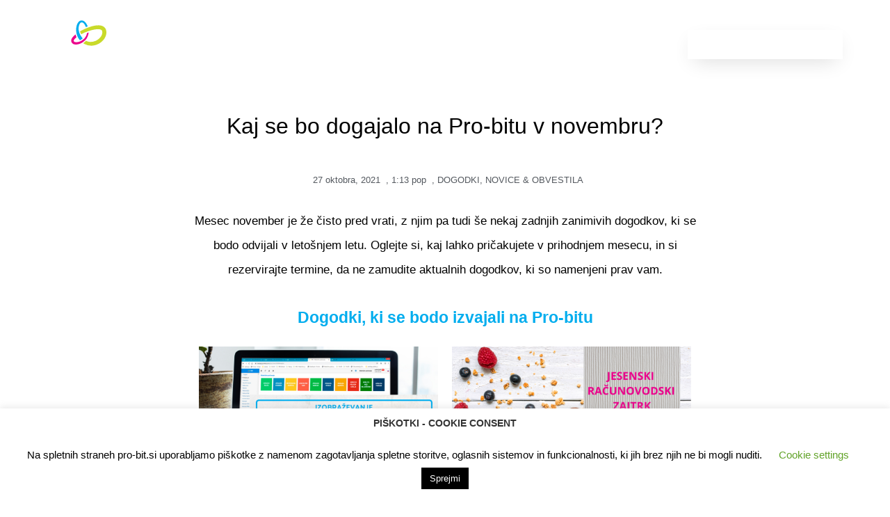

--- FILE ---
content_type: text/html; charset=UTF-8
request_url: https://pro-bit.si/kaj-se-bo-dogajalo-na-pro-bitu-v-novembru/
body_size: 66643
content:
<!DOCTYPE html>
<html class="html" lang="sl-SI" prefix="og: https://ogp.me/ns#">
<head>
<meta charset="UTF-8">
<link rel="profile" href="https://gmpg.org/xfn/11">
<style>img:is([sizes="auto" i], [sizes^="auto," i]) { contain-intrinsic-size: 3000px 1500px }</style>
<link rel="pingback" href="https://pro-bit.si/xmlrpc.php">
<meta name="viewport" content="width=device-width, initial-scale=1">
<!-- Search Engine Optimization by Rank Math - https://rankmath.com/ -->
<title>Kaj se bo dogajalo na Pro-bitu v novembru? - Pro-Bit</title>
<meta name="description" content="Mesec november je že čisto pred vrati, z njim pa tudi še nekaj zadnjih zanimivih dogodkov, ki se bodo odvijali v letošnjem letu. Oglejte si, kaj lahko"/>
<meta name="robots" content="index, follow, max-snippet:-1, max-video-preview:-1, max-image-preview:large"/>
<link rel="canonical" href="https://pro-bit.si/kaj-se-bo-dogajalo-na-pro-bitu-v-novembru/" />
<meta property="og:locale" content="sl_SI" />
<meta property="og:type" content="article" />
<meta property="og:title" content="Kaj se bo dogajalo na Pro-bitu v novembru? - Pro-Bit" />
<meta property="og:description" content="Mesec november je že čisto pred vrati, z njim pa tudi še nekaj zadnjih zanimivih dogodkov, ki se bodo odvijali v letošnjem letu. Oglejte si, kaj lahko" />
<meta property="og:url" content="https://pro-bit.si/kaj-se-bo-dogajalo-na-pro-bitu-v-novembru/" />
<meta property="og:site_name" content="Pro-Bit" />
<meta property="article:section" content="DOGODKI" />
<meta property="og:updated_time" content="2021-11-09T12:32:50+01:00" />
<meta property="og:image" content="https://pro-bit.si/wp-content/uploads/2021/10/Izobrazevanje-VPROPRO.4_1.png" />
<meta property="og:image:secure_url" content="https://pro-bit.si/wp-content/uploads/2021/10/Izobrazevanje-VPROPRO.4_1.png" />
<meta property="og:image:width" content="1748" />
<meta property="og:image:height" content="1240" />
<meta property="og:image:alt" content="Kaj se bo dogajalo na Pro-bitu v novembru?" />
<meta property="og:image:type" content="image/png" />
<meta property="article:published_time" content="2021-10-27T13:13:19+01:00" />
<meta property="article:modified_time" content="2021-11-09T12:32:50+01:00" />
<meta name="twitter:card" content="summary_large_image" />
<meta name="twitter:title" content="Kaj se bo dogajalo na Pro-bitu v novembru? - Pro-Bit" />
<meta name="twitter:description" content="Mesec november je že čisto pred vrati, z njim pa tudi še nekaj zadnjih zanimivih dogodkov, ki se bodo odvijali v letošnjem letu. Oglejte si, kaj lahko" />
<meta name="twitter:image" content="https://pro-bit.si/wp-content/uploads/2021/10/Izobrazevanje-VPROPRO.4_1.png" />
<meta name="twitter:label1" content="Written by" />
<meta name="twitter:data1" content="pbadmin" />
<meta name="twitter:label2" content="Time to read" />
<meta name="twitter:data2" content="1 minute" />
<script type="application/ld+json" class="rank-math-schema">{"@context":"https://schema.org","@graph":[{"@type":["Person","Organization"],"@id":"https://pro-bit.si/#person","name":"Pro-Bit"},{"@type":"WebSite","@id":"https://pro-bit.si/#website","url":"https://pro-bit.si","name":"Pro-Bit","publisher":{"@id":"https://pro-bit.si/#person"},"inLanguage":"sl-SI"},{"@type":"ImageObject","@id":"https://pro-bit.si/wp-content/uploads/2021/10/Izobrazevanje-VPROPRO.4_1-1024x726.png","url":"https://pro-bit.si/wp-content/uploads/2021/10/Izobrazevanje-VPROPRO.4_1-1024x726.png","width":"200","height":"200","inLanguage":"sl-SI"},{"@type":"WebPage","@id":"https://pro-bit.si/kaj-se-bo-dogajalo-na-pro-bitu-v-novembru/#webpage","url":"https://pro-bit.si/kaj-se-bo-dogajalo-na-pro-bitu-v-novembru/","name":"Kaj se bo dogajalo na Pro-bitu v novembru? - Pro-Bit","datePublished":"2021-10-27T13:13:19+01:00","dateModified":"2021-11-09T12:32:50+01:00","isPartOf":{"@id":"https://pro-bit.si/#website"},"primaryImageOfPage":{"@id":"https://pro-bit.si/wp-content/uploads/2021/10/Izobrazevanje-VPROPRO.4_1-1024x726.png"},"inLanguage":"sl-SI"},{"@type":"Person","@id":"https://pro-bit.si/author/pbadmin/","name":"pbadmin","url":"https://pro-bit.si/author/pbadmin/","image":{"@type":"ImageObject","@id":"https://secure.gravatar.com/avatar/8432c23d35078c48b68e64db0a76b36d6770163814a07c468d98c4150a216611?s=96&amp;d=mm&amp;r=g","url":"https://secure.gravatar.com/avatar/8432c23d35078c48b68e64db0a76b36d6770163814a07c468d98c4150a216611?s=96&amp;d=mm&amp;r=g","caption":"pbadmin","inLanguage":"sl-SI"}},{"@type":"BlogPosting","headline":"Kaj se bo dogajalo na Pro-bitu v novembru? - Pro-Bit","datePublished":"2021-10-27T13:13:19+01:00","dateModified":"2021-11-09T12:32:50+01:00","articleSection":"DOGODKI, NOVICE &amp; OBVESTILA","author":{"@id":"https://pro-bit.si/author/pbadmin/","name":"pbadmin"},"publisher":{"@id":"https://pro-bit.si/#person"},"description":"Mesec november je \u017ee \u010disto pred vrati, z njim pa tudi \u0161e nekaj zadnjih zanimivih dogodkov, ki se bodo odvijali v leto\u0161njem letu. Oglejte si, kaj lahko","name":"Kaj se bo dogajalo na Pro-bitu v novembru? - Pro-Bit","@id":"https://pro-bit.si/kaj-se-bo-dogajalo-na-pro-bitu-v-novembru/#richSnippet","isPartOf":{"@id":"https://pro-bit.si/kaj-se-bo-dogajalo-na-pro-bitu-v-novembru/#webpage"},"image":{"@id":"https://pro-bit.si/wp-content/uploads/2021/10/Izobrazevanje-VPROPRO.4_1-1024x726.png"},"inLanguage":"sl-SI","mainEntityOfPage":{"@id":"https://pro-bit.si/kaj-se-bo-dogajalo-na-pro-bitu-v-novembru/#webpage"}}]}</script>
<!-- /Rank Math WordPress SEO plugin -->
<link rel="alternate" type="application/rss+xml" title="Pro-Bit &raquo; Vir" href="https://pro-bit.si/feed/" />
<link rel="alternate" type="application/rss+xml" title="Pro-Bit &raquo; Vir komentarjev" href="https://pro-bit.si/comments/feed/" />
<link rel="alternate" type="application/rss+xml" title="Pro-Bit &raquo; Kaj se bo dogajalo na Pro-bitu v novembru? Vir komentarjev" href="https://pro-bit.si/kaj-se-bo-dogajalo-na-pro-bitu-v-novembru/feed/" />
<script>
window._wpemojiSettings = {"baseUrl":"https:\/\/s.w.org\/images\/core\/emoji\/16.0.1\/72x72\/","ext":".png","svgUrl":"https:\/\/s.w.org\/images\/core\/emoji\/16.0.1\/svg\/","svgExt":".svg","source":{"concatemoji":"https:\/\/pro-bit.si\/wp-includes\/js\/wp-emoji-release.min.js?ver=6.8.3"}};
/*! This file is auto-generated */
!function(s,n){var o,i,e;function c(e){try{var t={supportTests:e,timestamp:(new Date).valueOf()};sessionStorage.setItem(o,JSON.stringify(t))}catch(e){}}function p(e,t,n){e.clearRect(0,0,e.canvas.width,e.canvas.height),e.fillText(t,0,0);var t=new Uint32Array(e.getImageData(0,0,e.canvas.width,e.canvas.height).data),a=(e.clearRect(0,0,e.canvas.width,e.canvas.height),e.fillText(n,0,0),new Uint32Array(e.getImageData(0,0,e.canvas.width,e.canvas.height).data));return t.every(function(e,t){return e===a[t]})}function u(e,t){e.clearRect(0,0,e.canvas.width,e.canvas.height),e.fillText(t,0,0);for(var n=e.getImageData(16,16,1,1),a=0;a<n.data.length;a++)if(0!==n.data[a])return!1;return!0}function f(e,t,n,a){switch(t){case"flag":return n(e,"\ud83c\udff3\ufe0f\u200d\u26a7\ufe0f","\ud83c\udff3\ufe0f\u200b\u26a7\ufe0f")?!1:!n(e,"\ud83c\udde8\ud83c\uddf6","\ud83c\udde8\u200b\ud83c\uddf6")&&!n(e,"\ud83c\udff4\udb40\udc67\udb40\udc62\udb40\udc65\udb40\udc6e\udb40\udc67\udb40\udc7f","\ud83c\udff4\u200b\udb40\udc67\u200b\udb40\udc62\u200b\udb40\udc65\u200b\udb40\udc6e\u200b\udb40\udc67\u200b\udb40\udc7f");case"emoji":return!a(e,"\ud83e\udedf")}return!1}function g(e,t,n,a){var r="undefined"!=typeof WorkerGlobalScope&&self instanceof WorkerGlobalScope?new OffscreenCanvas(300,150):s.createElement("canvas"),o=r.getContext("2d",{willReadFrequently:!0}),i=(o.textBaseline="top",o.font="600 32px Arial",{});return e.forEach(function(e){i[e]=t(o,e,n,a)}),i}function t(e){var t=s.createElement("script");t.src=e,t.defer=!0,s.head.appendChild(t)}"undefined"!=typeof Promise&&(o="wpEmojiSettingsSupports",i=["flag","emoji"],n.supports={everything:!0,everythingExceptFlag:!0},e=new Promise(function(e){s.addEventListener("DOMContentLoaded",e,{once:!0})}),new Promise(function(t){var n=function(){try{var e=JSON.parse(sessionStorage.getItem(o));if("object"==typeof e&&"number"==typeof e.timestamp&&(new Date).valueOf()<e.timestamp+604800&&"object"==typeof e.supportTests)return e.supportTests}catch(e){}return null}();if(!n){if("undefined"!=typeof Worker&&"undefined"!=typeof OffscreenCanvas&&"undefined"!=typeof URL&&URL.createObjectURL&&"undefined"!=typeof Blob)try{var e="postMessage("+g.toString()+"("+[JSON.stringify(i),f.toString(),p.toString(),u.toString()].join(",")+"));",a=new Blob([e],{type:"text/javascript"}),r=new Worker(URL.createObjectURL(a),{name:"wpTestEmojiSupports"});return void(r.onmessage=function(e){c(n=e.data),r.terminate(),t(n)})}catch(e){}c(n=g(i,f,p,u))}t(n)}).then(function(e){for(var t in e)n.supports[t]=e[t],n.supports.everything=n.supports.everything&&n.supports[t],"flag"!==t&&(n.supports.everythingExceptFlag=n.supports.everythingExceptFlag&&n.supports[t]);n.supports.everythingExceptFlag=n.supports.everythingExceptFlag&&!n.supports.flag,n.DOMReady=!1,n.readyCallback=function(){n.DOMReady=!0}}).then(function(){return e}).then(function(){var e;n.supports.everything||(n.readyCallback(),(e=n.source||{}).concatemoji?t(e.concatemoji):e.wpemoji&&e.twemoji&&(t(e.twemoji),t(e.wpemoji)))}))}((window,document),window._wpemojiSettings);
</script>
<style id='wp-emoji-styles-inline-css'>
img.wp-smiley, img.emoji {
display: inline !important;
border: none !important;
box-shadow: none !important;
height: 1em !important;
width: 1em !important;
margin: 0 0.07em !important;
vertical-align: -0.1em !important;
background: none !important;
padding: 0 !important;
}
</style>
<style id='classic-theme-styles-inline-css'>
/*! This file is auto-generated */
.wp-block-button__link{color:#fff;background-color:#32373c;border-radius:9999px;box-shadow:none;text-decoration:none;padding:calc(.667em + 2px) calc(1.333em + 2px);font-size:1.125em}.wp-block-file__button{background:#32373c;color:#fff;text-decoration:none}
</style>
<style id='pdfemb-pdf-embedder-viewer-style-inline-css'>
.wp-block-pdfemb-pdf-embedder-viewer{max-width:none}
</style>
<style id='global-styles-inline-css'>
:root{--wp--preset--aspect-ratio--square: 1;--wp--preset--aspect-ratio--4-3: 4/3;--wp--preset--aspect-ratio--3-4: 3/4;--wp--preset--aspect-ratio--3-2: 3/2;--wp--preset--aspect-ratio--2-3: 2/3;--wp--preset--aspect-ratio--16-9: 16/9;--wp--preset--aspect-ratio--9-16: 9/16;--wp--preset--color--black: #000000;--wp--preset--color--cyan-bluish-gray: #abb8c3;--wp--preset--color--white: #ffffff;--wp--preset--color--pale-pink: #f78da7;--wp--preset--color--vivid-red: #cf2e2e;--wp--preset--color--luminous-vivid-orange: #ff6900;--wp--preset--color--luminous-vivid-amber: #fcb900;--wp--preset--color--light-green-cyan: #7bdcb5;--wp--preset--color--vivid-green-cyan: #00d084;--wp--preset--color--pale-cyan-blue: #8ed1fc;--wp--preset--color--vivid-cyan-blue: #0693e3;--wp--preset--color--vivid-purple: #9b51e0;--wp--preset--gradient--vivid-cyan-blue-to-vivid-purple: linear-gradient(135deg,rgba(6,147,227,1) 0%,rgb(155,81,224) 100%);--wp--preset--gradient--light-green-cyan-to-vivid-green-cyan: linear-gradient(135deg,rgb(122,220,180) 0%,rgb(0,208,130) 100%);--wp--preset--gradient--luminous-vivid-amber-to-luminous-vivid-orange: linear-gradient(135deg,rgba(252,185,0,1) 0%,rgba(255,105,0,1) 100%);--wp--preset--gradient--luminous-vivid-orange-to-vivid-red: linear-gradient(135deg,rgba(255,105,0,1) 0%,rgb(207,46,46) 100%);--wp--preset--gradient--very-light-gray-to-cyan-bluish-gray: linear-gradient(135deg,rgb(238,238,238) 0%,rgb(169,184,195) 100%);--wp--preset--gradient--cool-to-warm-spectrum: linear-gradient(135deg,rgb(74,234,220) 0%,rgb(151,120,209) 20%,rgb(207,42,186) 40%,rgb(238,44,130) 60%,rgb(251,105,98) 80%,rgb(254,248,76) 100%);--wp--preset--gradient--blush-light-purple: linear-gradient(135deg,rgb(255,206,236) 0%,rgb(152,150,240) 100%);--wp--preset--gradient--blush-bordeaux: linear-gradient(135deg,rgb(254,205,165) 0%,rgb(254,45,45) 50%,rgb(107,0,62) 100%);--wp--preset--gradient--luminous-dusk: linear-gradient(135deg,rgb(255,203,112) 0%,rgb(199,81,192) 50%,rgb(65,88,208) 100%);--wp--preset--gradient--pale-ocean: linear-gradient(135deg,rgb(255,245,203) 0%,rgb(182,227,212) 50%,rgb(51,167,181) 100%);--wp--preset--gradient--electric-grass: linear-gradient(135deg,rgb(202,248,128) 0%,rgb(113,206,126) 100%);--wp--preset--gradient--midnight: linear-gradient(135deg,rgb(2,3,129) 0%,rgb(40,116,252) 100%);--wp--preset--font-size--small: 13px;--wp--preset--font-size--medium: 20px;--wp--preset--font-size--large: 36px;--wp--preset--font-size--x-large: 42px;--wp--preset--spacing--20: 0.44rem;--wp--preset--spacing--30: 0.67rem;--wp--preset--spacing--40: 1rem;--wp--preset--spacing--50: 1.5rem;--wp--preset--spacing--60: 2.25rem;--wp--preset--spacing--70: 3.38rem;--wp--preset--spacing--80: 5.06rem;--wp--preset--shadow--natural: 6px 6px 9px rgba(0, 0, 0, 0.2);--wp--preset--shadow--deep: 12px 12px 50px rgba(0, 0, 0, 0.4);--wp--preset--shadow--sharp: 6px 6px 0px rgba(0, 0, 0, 0.2);--wp--preset--shadow--outlined: 6px 6px 0px -3px rgba(255, 255, 255, 1), 6px 6px rgba(0, 0, 0, 1);--wp--preset--shadow--crisp: 6px 6px 0px rgba(0, 0, 0, 1);}:where(.is-layout-flex){gap: 0.5em;}:where(.is-layout-grid){gap: 0.5em;}body .is-layout-flex{display: flex;}.is-layout-flex{flex-wrap: wrap;align-items: center;}.is-layout-flex > :is(*, div){margin: 0;}body .is-layout-grid{display: grid;}.is-layout-grid > :is(*, div){margin: 0;}:where(.wp-block-columns.is-layout-flex){gap: 2em;}:where(.wp-block-columns.is-layout-grid){gap: 2em;}:where(.wp-block-post-template.is-layout-flex){gap: 1.25em;}:where(.wp-block-post-template.is-layout-grid){gap: 1.25em;}.has-black-color{color: var(--wp--preset--color--black) !important;}.has-cyan-bluish-gray-color{color: var(--wp--preset--color--cyan-bluish-gray) !important;}.has-white-color{color: var(--wp--preset--color--white) !important;}.has-pale-pink-color{color: var(--wp--preset--color--pale-pink) !important;}.has-vivid-red-color{color: var(--wp--preset--color--vivid-red) !important;}.has-luminous-vivid-orange-color{color: var(--wp--preset--color--luminous-vivid-orange) !important;}.has-luminous-vivid-amber-color{color: var(--wp--preset--color--luminous-vivid-amber) !important;}.has-light-green-cyan-color{color: var(--wp--preset--color--light-green-cyan) !important;}.has-vivid-green-cyan-color{color: var(--wp--preset--color--vivid-green-cyan) !important;}.has-pale-cyan-blue-color{color: var(--wp--preset--color--pale-cyan-blue) !important;}.has-vivid-cyan-blue-color{color: var(--wp--preset--color--vivid-cyan-blue) !important;}.has-vivid-purple-color{color: var(--wp--preset--color--vivid-purple) !important;}.has-black-background-color{background-color: var(--wp--preset--color--black) !important;}.has-cyan-bluish-gray-background-color{background-color: var(--wp--preset--color--cyan-bluish-gray) !important;}.has-white-background-color{background-color: var(--wp--preset--color--white) !important;}.has-pale-pink-background-color{background-color: var(--wp--preset--color--pale-pink) !important;}.has-vivid-red-background-color{background-color: var(--wp--preset--color--vivid-red) !important;}.has-luminous-vivid-orange-background-color{background-color: var(--wp--preset--color--luminous-vivid-orange) !important;}.has-luminous-vivid-amber-background-color{background-color: var(--wp--preset--color--luminous-vivid-amber) !important;}.has-light-green-cyan-background-color{background-color: var(--wp--preset--color--light-green-cyan) !important;}.has-vivid-green-cyan-background-color{background-color: var(--wp--preset--color--vivid-green-cyan) !important;}.has-pale-cyan-blue-background-color{background-color: var(--wp--preset--color--pale-cyan-blue) !important;}.has-vivid-cyan-blue-background-color{background-color: var(--wp--preset--color--vivid-cyan-blue) !important;}.has-vivid-purple-background-color{background-color: var(--wp--preset--color--vivid-purple) !important;}.has-black-border-color{border-color: var(--wp--preset--color--black) !important;}.has-cyan-bluish-gray-border-color{border-color: var(--wp--preset--color--cyan-bluish-gray) !important;}.has-white-border-color{border-color: var(--wp--preset--color--white) !important;}.has-pale-pink-border-color{border-color: var(--wp--preset--color--pale-pink) !important;}.has-vivid-red-border-color{border-color: var(--wp--preset--color--vivid-red) !important;}.has-luminous-vivid-orange-border-color{border-color: var(--wp--preset--color--luminous-vivid-orange) !important;}.has-luminous-vivid-amber-border-color{border-color: var(--wp--preset--color--luminous-vivid-amber) !important;}.has-light-green-cyan-border-color{border-color: var(--wp--preset--color--light-green-cyan) !important;}.has-vivid-green-cyan-border-color{border-color: var(--wp--preset--color--vivid-green-cyan) !important;}.has-pale-cyan-blue-border-color{border-color: var(--wp--preset--color--pale-cyan-blue) !important;}.has-vivid-cyan-blue-border-color{border-color: var(--wp--preset--color--vivid-cyan-blue) !important;}.has-vivid-purple-border-color{border-color: var(--wp--preset--color--vivid-purple) !important;}.has-vivid-cyan-blue-to-vivid-purple-gradient-background{background: var(--wp--preset--gradient--vivid-cyan-blue-to-vivid-purple) !important;}.has-light-green-cyan-to-vivid-green-cyan-gradient-background{background: var(--wp--preset--gradient--light-green-cyan-to-vivid-green-cyan) !important;}.has-luminous-vivid-amber-to-luminous-vivid-orange-gradient-background{background: var(--wp--preset--gradient--luminous-vivid-amber-to-luminous-vivid-orange) !important;}.has-luminous-vivid-orange-to-vivid-red-gradient-background{background: var(--wp--preset--gradient--luminous-vivid-orange-to-vivid-red) !important;}.has-very-light-gray-to-cyan-bluish-gray-gradient-background{background: var(--wp--preset--gradient--very-light-gray-to-cyan-bluish-gray) !important;}.has-cool-to-warm-spectrum-gradient-background{background: var(--wp--preset--gradient--cool-to-warm-spectrum) !important;}.has-blush-light-purple-gradient-background{background: var(--wp--preset--gradient--blush-light-purple) !important;}.has-blush-bordeaux-gradient-background{background: var(--wp--preset--gradient--blush-bordeaux) !important;}.has-luminous-dusk-gradient-background{background: var(--wp--preset--gradient--luminous-dusk) !important;}.has-pale-ocean-gradient-background{background: var(--wp--preset--gradient--pale-ocean) !important;}.has-electric-grass-gradient-background{background: var(--wp--preset--gradient--electric-grass) !important;}.has-midnight-gradient-background{background: var(--wp--preset--gradient--midnight) !important;}.has-small-font-size{font-size: var(--wp--preset--font-size--small) !important;}.has-medium-font-size{font-size: var(--wp--preset--font-size--medium) !important;}.has-large-font-size{font-size: var(--wp--preset--font-size--large) !important;}.has-x-large-font-size{font-size: var(--wp--preset--font-size--x-large) !important;}
:where(.wp-block-post-template.is-layout-flex){gap: 1.25em;}:where(.wp-block-post-template.is-layout-grid){gap: 1.25em;}
:where(.wp-block-columns.is-layout-flex){gap: 2em;}:where(.wp-block-columns.is-layout-grid){gap: 2em;}
:root :where(.wp-block-pullquote){font-size: 1.5em;line-height: 1.6;}
</style>
<!-- <link rel='stylesheet' id='pb_animate-css' href='https://pro-bit.si/wp-content/plugins/ays-popup-box/public/css/animate.css?ver=5.5.4' media='all' /> -->
<!-- <link rel='stylesheet' id='contact-form-7-css' href='https://pro-bit.si/wp-content/plugins/contact-form-7/includes/css/styles.css?ver=6.1.4' media='all' /> -->
<!-- <link rel='stylesheet' id='cookie-law-info-css' href='https://pro-bit.si/wp-content/plugins/cookie-law-info/legacy/public/css/cookie-law-info-public.css?ver=3.3.6' media='all' /> -->
<!-- <link rel='stylesheet' id='cookie-law-info-gdpr-css' href='https://pro-bit.si/wp-content/plugins/cookie-law-info/legacy/public/css/cookie-law-info-gdpr.css?ver=3.3.6' media='all' /> -->
<!-- <link rel='stylesheet' id='searchandfilter-css' href='https://pro-bit.si/wp-content/plugins/search-filter/style.css?ver=1' media='all' /> -->
<!-- <link rel='stylesheet' id='font-awesome-css' href='https://pro-bit.si/wp-content/themes/oceanwp/assets/fonts/fontawesome/css/all.min.css?ver=6.7.2' media='all' /> -->
<!-- <link rel='stylesheet' id='simple-line-icons-css' href='https://pro-bit.si/wp-content/themes/oceanwp/assets/css/third/simple-line-icons.min.css?ver=2.4.0' media='all' /> -->
<!-- <link rel='stylesheet' id='oceanwp-style-css' href='https://pro-bit.si/wp-content/themes/oceanwp/assets/css/style.min.css?ver=4.1.3' media='all' /> -->
<link rel="stylesheet" type="text/css" href="//pro-bit.si/wp-content/cache/wpfc-minified/l8gw72e1/ftmhw.css" media="all"/>
<style id='oceanwp-style-inline-css'>
div.wpforms-container-full .wpforms-form input[type=submit]:hover,
div.wpforms-container-full .wpforms-form input[type=submit]:focus,
div.wpforms-container-full .wpforms-form input[type=submit]:active,
div.wpforms-container-full .wpforms-form button[type=submit]:hover,
div.wpforms-container-full .wpforms-form button[type=submit]:focus,
div.wpforms-container-full .wpforms-form button[type=submit]:active,
div.wpforms-container-full .wpforms-form .wpforms-page-button:hover,
div.wpforms-container-full .wpforms-form .wpforms-page-button:active,
div.wpforms-container-full .wpforms-form .wpforms-page-button:focus {
border: none;
}
</style>
<!-- <link rel='stylesheet' id='elementor-frontend-css' href='https://pro-bit.si/wp-content/plugins/elementor/assets/css/frontend.min.css?ver=3.32.2' media='all' /> -->
<!-- <link rel='stylesheet' id='eael-general-css' href='https://pro-bit.si/wp-content/plugins/essential-addons-for-elementor-lite/assets/front-end/css/view/general.min.css?ver=6.3.2' media='all' /> -->
<!-- <link rel='stylesheet' id='eael-421-css' href='https://pro-bit.si/wp-content/uploads/essential-addons-elementor/eael-421.css?ver=1636461170' media='all' /> -->
<!-- <link rel='stylesheet' id='elementor-icons-css' href='https://pro-bit.si/wp-content/plugins/elementor/assets/lib/eicons/css/elementor-icons.min.css?ver=5.44.0' media='all' /> -->
<link rel="stylesheet" type="text/css" href="//pro-bit.si/wp-content/cache/wpfc-minified/f2en2fkq/ftmhw.css" media="all"/>
<style id='elementor-icons-inline-css'>
.elementor-add-new-section .elementor-add-templately-promo-button{
background-color: #5d4fff;
background-image: url(https://pro-bit.si/wp-content/plugins/essential-addons-for-elementor-lite/assets/admin/images/templately/logo-icon.svg);
background-repeat: no-repeat;
background-position: center center;
position: relative;
}
.elementor-add-new-section .elementor-add-templately-promo-button > i{
height: 12px;
}
body .elementor-add-new-section .elementor-add-section-area-button {
margin-left: 0;
}
.elementor-add-new-section .elementor-add-templately-promo-button{
background-color: #5d4fff;
background-image: url(https://pro-bit.si/wp-content/plugins/essential-addons-for-elementor-lite/assets/admin/images/templately/logo-icon.svg);
background-repeat: no-repeat;
background-position: center center;
position: relative;
}
.elementor-add-new-section .elementor-add-templately-promo-button > i{
height: 12px;
}
body .elementor-add-new-section .elementor-add-section-area-button {
margin-left: 0;
}
</style>
<!-- <link rel='stylesheet' id='e-sticky-css' href='https://pro-bit.si/wp-content/plugins/elementor-pro/assets/css/modules/sticky.min.css?ver=3.30.1' media='all' /> -->
<!-- <link rel='stylesheet' id='e-animation-fadeIn-css' href='https://pro-bit.si/wp-content/plugins/elementor/assets/lib/animations/styles/fadeIn.min.css?ver=3.32.2' media='all' /> -->
<!-- <link rel='stylesheet' id='widget-image-css' href='https://pro-bit.si/wp-content/plugins/elementor/assets/css/widget-image.min.css?ver=3.32.2' media='all' /> -->
<!-- <link rel='stylesheet' id='widget-heading-css' href='https://pro-bit.si/wp-content/plugins/elementor/assets/css/widget-heading.min.css?ver=3.32.2' media='all' /> -->
<!-- <link rel='stylesheet' id='widget-icon-list-css' href='https://pro-bit.si/wp-content/plugins/elementor/assets/css/widget-icon-list.min.css?ver=3.32.2' media='all' /> -->
<!-- <link rel='stylesheet' id='widget-post-info-css' href='https://pro-bit.si/wp-content/plugins/elementor-pro/assets/css/widget-post-info.min.css?ver=3.30.1' media='all' /> -->
<!-- <link rel='stylesheet' id='elementor-icons-shared-0-css' href='https://pro-bit.si/wp-content/plugins/elementor/assets/lib/font-awesome/css/fontawesome.min.css?ver=5.15.3' media='all' /> -->
<!-- <link rel='stylesheet' id='elementor-icons-fa-regular-css' href='https://pro-bit.si/wp-content/plugins/elementor/assets/lib/font-awesome/css/regular.min.css?ver=5.15.3' media='all' /> -->
<!-- <link rel='stylesheet' id='elementor-icons-fa-solid-css' href='https://pro-bit.si/wp-content/plugins/elementor/assets/lib/font-awesome/css/solid.min.css?ver=5.15.3' media='all' /> -->
<!-- <link rel='stylesheet' id='widget-posts-css' href='https://pro-bit.si/wp-content/plugins/elementor-pro/assets/css/widget-posts.min.css?ver=3.30.1' media='all' /> -->
<!-- <link rel='stylesheet' id='widget-form-css' href='https://pro-bit.si/wp-content/plugins/elementor-pro/assets/css/widget-form.min.css?ver=3.30.1' media='all' /> -->
<!-- <link rel='stylesheet' id='e-popup-css' href='https://pro-bit.si/wp-content/plugins/elementor-pro/assets/css/conditionals/popup.min.css?ver=3.30.1' media='all' /> -->
<link rel="stylesheet" type="text/css" href="//pro-bit.si/wp-content/cache/wpfc-minified/22qs9m3v/ftmsp.css" media="all"/>
<link rel='stylesheet' id='elementor-post-3914-css' href='https://pro-bit.si/wp-content/uploads/elementor/css/post-3914.css?ver=1764835972' media='all' />
<!-- <link rel='stylesheet' id='widget-spacer-css' href='https://pro-bit.si/wp-content/plugins/elementor/assets/css/widget-spacer.min.css?ver=3.32.2' media='all' /> -->
<!-- <link rel='stylesheet' id='widget-image-box-css' href='https://pro-bit.si/wp-content/plugins/elementor/assets/css/widget-image-box.min.css?ver=3.32.2' media='all' /> -->
<!-- <link rel='stylesheet' id='widget-divider-css' href='https://pro-bit.si/wp-content/plugins/elementor/assets/css/widget-divider.min.css?ver=3.32.2' media='all' /> -->
<!-- <link rel='stylesheet' id='widget-call-to-action-css' href='https://pro-bit.si/wp-content/plugins/elementor-pro/assets/css/widget-call-to-action.min.css?ver=3.30.1' media='all' /> -->
<!-- <link rel='stylesheet' id='e-transitions-css' href='https://pro-bit.si/wp-content/plugins/elementor-pro/assets/css/conditionals/transitions.min.css?ver=3.30.1' media='all' /> -->
<!-- <link rel='stylesheet' id='widget-social-icons-css' href='https://pro-bit.si/wp-content/plugins/elementor/assets/css/widget-social-icons.min.css?ver=3.32.2' media='all' /> -->
<!-- <link rel='stylesheet' id='e-apple-webkit-css' href='https://pro-bit.si/wp-content/plugins/elementor/assets/css/conditionals/apple-webkit.min.css?ver=3.32.2' media='all' /> -->
<!-- <link rel='stylesheet' id='widget-social-css' href='https://pro-bit.si/wp-content/plugins/elementor-pro/assets/css/widget-social.min.css?ver=3.30.1' media='all' /> -->
<link rel="stylesheet" type="text/css" href="//pro-bit.si/wp-content/cache/wpfc-minified/7mmaffar/hmy65.css" media="all"/>
<link rel='stylesheet' id='elementor-post-8288-css' href='https://pro-bit.si/wp-content/uploads/elementor/css/post-8288.css?ver=1764939655' media='all' />
<link rel='stylesheet' id='elementor-post-421-css' href='https://pro-bit.si/wp-content/uploads/elementor/css/post-421.css?ver=1764835972' media='all' />
<link rel='stylesheet' id='elementor-post-470-css' href='https://pro-bit.si/wp-content/uploads/elementor/css/post-470.css?ver=1767862093' media='all' />
<link rel='stylesheet' id='elementor-post-2116-css' href='https://pro-bit.si/wp-content/uploads/elementor/css/post-2116.css?ver=1764836404' media='all' />
<link rel='stylesheet' id='elementor-post-3928-css' href='https://pro-bit.si/wp-content/uploads/elementor/css/post-3928.css?ver=1764835972' media='all' />
<!-- <link rel='stylesheet' id='tec-variables-skeleton-css' href='https://pro-bit.si/wp-content/plugins/event-tickets/common/build/css/variables-skeleton.css?ver=6.9.3' media='all' /> -->
<!-- <link rel='stylesheet' id='tec-variables-full-css' href='https://pro-bit.si/wp-content/plugins/event-tickets/common/build/css/variables-full.css?ver=6.9.3' media='all' /> -->
<!-- <link rel='stylesheet' id='event-tickets-tickets-rsvp-css-css' href='https://pro-bit.si/wp-content/plugins/event-tickets/build/css/rsvp-v1.css?ver=5.26.5' media='all' /> -->
<!-- <link rel='stylesheet' id='dashicons-css' href='https://pro-bit.si/wp-includes/css/dashicons.min.css?ver=6.8.3' media='all' /> -->
<!-- <link rel='stylesheet' id='tribe-common-skeleton-style-css' href='https://pro-bit.si/wp-content/plugins/event-tickets/common/build/css/common-skeleton.css?ver=6.9.3' media='all' /> -->
<!-- <link rel='stylesheet' id='tribe-common-full-style-css' href='https://pro-bit.si/wp-content/plugins/event-tickets/common/build/css/common-full.css?ver=6.9.3' media='all' /> -->
<!-- <link rel='stylesheet' id='event-tickets-tickets-css-css' href='https://pro-bit.si/wp-content/plugins/event-tickets/build/css/tickets.css?ver=5.26.5' media='all' /> -->
<!-- <link rel='stylesheet' id='event-tickets-rsvp-css' href='https://pro-bit.si/wp-content/plugins/event-tickets/build/css/rsvp.css?ver=5.26.5' media='all' /> -->
<!-- <link rel='stylesheet' id='event-tickets-tpp-css-css' href='https://pro-bit.si/wp-content/plugins/event-tickets/build/css/tpp.css?ver=5.26.5' media='all' /> -->
<!-- <link rel='stylesheet' id='elementor-icons-fa-brands-css' href='https://pro-bit.si/wp-content/plugins/elementor/assets/lib/font-awesome/css/brands.min.css?ver=5.15.3' media='all' /> -->
<link rel="stylesheet" type="text/css" href="//pro-bit.si/wp-content/cache/wpfc-minified/fdx4yddo/ftnex.css" media="all"/>
<!--n2css--><!--n2js--><script src="https://pro-bit.si/wp-includes/js/jquery/jquery.min.js?ver=3.7.1" id="jquery-core-js"></script>
<script src="https://pro-bit.si/wp-includes/js/jquery/jquery-migrate.min.js?ver=3.4.1" id="jquery-migrate-js"></script>
<script id="ays-pb-js-extra">
var pbLocalizeObj = {"ajax":"https:\/\/pro-bit.si\/wp-admin\/admin-ajax.php","seconds":"seconds","thisWillClose":"This will close in","icons":{"close_icon":"<svg class=\"ays_pb_material_close_icon\" xmlns=\"https:\/\/www.w3.org\/2000\/svg\" height=\"36px\" viewBox=\"0 0 24 24\" width=\"36px\" fill=\"#000000\" alt=\"Pop-up Close\"><path d=\"M0 0h24v24H0z\" fill=\"none\"\/><path d=\"M19 6.41L17.59 5 12 10.59 6.41 5 5 6.41 10.59 12 5 17.59 6.41 19 12 13.41 17.59 19 19 17.59 13.41 12z\"\/><\/svg>","close_circle_icon":"<svg class=\"ays_pb_material_close_circle_icon\" xmlns=\"https:\/\/www.w3.org\/2000\/svg\" height=\"24\" viewBox=\"0 0 24 24\" width=\"36\" alt=\"Pop-up Close\"><path d=\"M0 0h24v24H0z\" fill=\"none\"\/><path d=\"M12 2C6.47 2 2 6.47 2 12s4.47 10 10 10 10-4.47 10-10S17.53 2 12 2zm5 13.59L15.59 17 12 13.41 8.41 17 7 15.59 10.59 12 7 8.41 8.41 7 12 10.59 15.59 7 17 8.41 13.41 12 17 15.59z\"\/><\/svg>","volume_up_icon":"<svg class=\"ays_pb_fa_volume\" xmlns=\"https:\/\/www.w3.org\/2000\/svg\" height=\"24\" viewBox=\"0 0 24 24\" width=\"36\"><path d=\"M0 0h24v24H0z\" fill=\"none\"\/><path d=\"M3 9v6h4l5 5V4L7 9H3zm13.5 3c0-1.77-1.02-3.29-2.5-4.03v8.05c1.48-.73 2.5-2.25 2.5-4.02zM14 3.23v2.06c2.89.86 5 3.54 5 6.71s-2.11 5.85-5 6.71v2.06c4.01-.91 7-4.49 7-8.77s-2.99-7.86-7-8.77z\"\/><\/svg>","volume_mute_icon":"<svg xmlns=\"https:\/\/www.w3.org\/2000\/svg\" height=\"24\" viewBox=\"0 0 24 24\" width=\"24\"><path d=\"M0 0h24v24H0z\" fill=\"none\"\/><path d=\"M7 9v6h4l5 5V4l-5 5H7z\"\/><\/svg>"}};
</script>
<script src="https://pro-bit.si/wp-content/plugins/ays-popup-box/public/js/ays-pb-public.js?ver=5.5.4" id="ays-pb-js"></script>
<script id="cookie-law-info-js-extra">
var Cli_Data = {"nn_cookie_ids":[],"cookielist":[],"non_necessary_cookies":[],"ccpaEnabled":"","ccpaRegionBased":"","ccpaBarEnabled":"","strictlyEnabled":["necessary","obligatoire"],"ccpaType":"gdpr","js_blocking":"","custom_integration":"","triggerDomRefresh":"","secure_cookies":""};
var cli_cookiebar_settings = {"animate_speed_hide":"500","animate_speed_show":"500","background":"#FFF","border":"#b1a6a6c2","border_on":"","button_1_button_colour":"#000","button_1_button_hover":"#000000","button_1_link_colour":"#fff","button_1_as_button":"1","button_1_new_win":"","button_2_button_colour":"#333","button_2_button_hover":"#292929","button_2_link_colour":"#444","button_2_as_button":"","button_2_hidebar":"","button_3_button_colour":"#000","button_3_button_hover":"#000000","button_3_link_colour":"#fff","button_3_as_button":"1","button_3_new_win":"","button_4_button_colour":"#000","button_4_button_hover":"#000000","button_4_link_colour":"#62a329","button_4_as_button":"","button_7_button_colour":"#61a229","button_7_button_hover":"#4e8221","button_7_link_colour":"#fff","button_7_as_button":"1","button_7_new_win":"","font_family":"inherit","header_fix":"","notify_animate_hide":"1","notify_animate_show":"","notify_div_id":"#cookie-law-info-bar","notify_position_horizontal":"right","notify_position_vertical":"bottom","scroll_close":"","scroll_close_reload":"","accept_close_reload":"","reject_close_reload":"","showagain_tab":"","showagain_background":"#fff","showagain_border":"#000","showagain_div_id":"#cookie-law-info-again","showagain_x_position":"100px","text":"#000","show_once_yn":"","show_once":"10000","logging_on":"","as_popup":"","popup_overlay":"1","bar_heading_text":"PI\u0160KOTKI - COOKIE CONSENT","cookie_bar_as":"banner","popup_showagain_position":"bottom-right","widget_position":"left"};
var log_object = {"ajax_url":"https:\/\/pro-bit.si\/wp-admin\/admin-ajax.php"};
</script>
<script src="https://pro-bit.si/wp-content/plugins/cookie-law-info/legacy/public/js/cookie-law-info-public.js?ver=3.3.6" id="cookie-law-info-js"></script>
<link rel="https://api.w.org/" href="https://pro-bit.si/wp-json/" /><link rel="alternate" title="JSON" type="application/json" href="https://pro-bit.si/wp-json/wp/v2/posts/8288" /><link rel="EditURI" type="application/rsd+xml" title="RSD" href="https://pro-bit.si/xmlrpc.php?rsd" />
<meta name="generator" content="WordPress 6.8.3" />
<link rel='shortlink' href='https://pro-bit.si/?p=8288' />
<link rel="alternate" title="oEmbed (JSON)" type="application/json+oembed" href="https://pro-bit.si/wp-json/oembed/1.0/embed?url=https%3A%2F%2Fpro-bit.si%2Fkaj-se-bo-dogajalo-na-pro-bitu-v-novembru%2F" />
<link rel="alternate" title="oEmbed (XML)" type="text/xml+oembed" href="https://pro-bit.si/wp-json/oembed/1.0/embed?url=https%3A%2F%2Fpro-bit.si%2Fkaj-se-bo-dogajalo-na-pro-bitu-v-novembru%2F&#038;format=xml" />
<meta name="et-api-version" content="v1"><meta name="et-api-origin" content="https://pro-bit.si"><link rel="https://theeventscalendar.com/" href="https://pro-bit.si/wp-json/tribe/tickets/v1/" /><style>
/* write your CSS code here */
.osebni-table-wrap {
}
table.tableizer-table {
font-size: 12px;
border: 1px solid #CCC; 
font-family: Tahoma, Geneva, sans-serif;
table-layout: fixed; 
} 
.tableizer-table td {
padding: 4px !important;
margin: 3px;
border: 1px solid #CCC;
}
.tableizer-table th {
background-color: #104E8B; 
color: #FFF;
font-weight: bold;
padding: 4px !important;
}
</style>
<meta name="generator" content="Elementor 3.32.2; features: additional_custom_breakpoints; settings: css_print_method-external, google_font-enabled, font_display-auto">
<style>
.e-con.e-parent:nth-of-type(n+4):not(.e-lazyloaded):not(.e-no-lazyload),
.e-con.e-parent:nth-of-type(n+4):not(.e-lazyloaded):not(.e-no-lazyload) * {
background-image: none !important;
}
@media screen and (max-height: 1024px) {
.e-con.e-parent:nth-of-type(n+3):not(.e-lazyloaded):not(.e-no-lazyload),
.e-con.e-parent:nth-of-type(n+3):not(.e-lazyloaded):not(.e-no-lazyload) * {
background-image: none !important;
}
}
@media screen and (max-height: 640px) {
.e-con.e-parent:nth-of-type(n+2):not(.e-lazyloaded):not(.e-no-lazyload),
.e-con.e-parent:nth-of-type(n+2):not(.e-lazyloaded):not(.e-no-lazyload) * {
background-image: none !important;
}
}
</style>
<link rel="icon" href="https://pro-bit.si/wp-content/uploads/2020/05/cropped-faviconpb5-32x32.png" sizes="32x32" />
<link rel="icon" href="https://pro-bit.si/wp-content/uploads/2020/05/cropped-faviconpb5-192x192.png" sizes="192x192" />
<link rel="apple-touch-icon" href="https://pro-bit.si/wp-content/uploads/2020/05/cropped-faviconpb5-180x180.png" />
<meta name="msapplication-TileImage" content="https://pro-bit.si/wp-content/uploads/2020/05/cropped-faviconpb5-270x270.png" />
<style id="wp-custom-css">
.tribe-common--breakpoint-medium.tribe-events .tribe-events-c-search__button{flex:none;margin-top:0;background-color:#00ADEE}.single-tribe_events #tribe-events-content{padding:0;margin-top:200px}.content-area{float:center;position:relative;width:100%;padding-right:0;border-right-width:0;border-style:solid;border-color:#f1f1f1;border-top-width:0}@import url(http://fonts.googleapis.com/css?family=Roboto:400,400italic,500,500italic,700,700italic,900,900italic,300italic,300,100italic,100);body{font-family:'Roboto',sans-serif}*{font-family:'Roboto',sans-serif !important}.fas{font-family:"Font Awesome 5 Free" !important}.fa{font-family:"Font Awesome 5 Free" !important}i{font-family:"eicons" !important}.ays-pb-modals{text-align:left !important}.wpcf7-list-item{margin:0 !important}.eael-simple-menu-container .eael-simple-menu.eael-simple-menu-horizontal li ul li ul{width:270px}.menu-item-10799 a,.menu-item-10653 a,.menu-item-10743 a{line-height:20px !important;padding-top:8px;padding-bottom:8px}		</style>
<!-- OceanWP CSS -->
<style type="text/css">
/* Colors */body .theme-button,body input[type="submit"],body button[type="submit"],body button,body .button,body div.wpforms-container-full .wpforms-form input[type=submit],body div.wpforms-container-full .wpforms-form button[type=submit],body div.wpforms-container-full .wpforms-form .wpforms-page-button,.woocommerce-cart .wp-element-button,.woocommerce-checkout .wp-element-button,.wp-block-button__link{border-color:#ffffff}body .theme-button:hover,body input[type="submit"]:hover,body button[type="submit"]:hover,body button:hover,body .button:hover,body div.wpforms-container-full .wpforms-form input[type=submit]:hover,body div.wpforms-container-full .wpforms-form input[type=submit]:active,body div.wpforms-container-full .wpforms-form button[type=submit]:hover,body div.wpforms-container-full .wpforms-form button[type=submit]:active,body div.wpforms-container-full .wpforms-form .wpforms-page-button:hover,body div.wpforms-container-full .wpforms-form .wpforms-page-button:active,.woocommerce-cart .wp-element-button:hover,.woocommerce-checkout .wp-element-button:hover,.wp-block-button__link:hover{border-color:#ffffff}/* OceanWP Style Settings CSS */.theme-button,input[type="submit"],button[type="submit"],button,.button,body div.wpforms-container-full .wpforms-form input[type=submit],body div.wpforms-container-full .wpforms-form button[type=submit],body div.wpforms-container-full .wpforms-form .wpforms-page-button{border-style:solid}.theme-button,input[type="submit"],button[type="submit"],button,.button,body div.wpforms-container-full .wpforms-form input[type=submit],body div.wpforms-container-full .wpforms-form button[type=submit],body div.wpforms-container-full .wpforms-form .wpforms-page-button{border-width:1px}form input[type="text"],form input[type="password"],form input[type="email"],form input[type="url"],form input[type="date"],form input[type="month"],form input[type="time"],form input[type="datetime"],form input[type="datetime-local"],form input[type="week"],form input[type="number"],form input[type="search"],form input[type="tel"],form input[type="color"],form select,form textarea,.woocommerce .woocommerce-checkout .select2-container--default .select2-selection--single{border-style:solid}body div.wpforms-container-full .wpforms-form input[type=date],body div.wpforms-container-full .wpforms-form input[type=datetime],body div.wpforms-container-full .wpforms-form input[type=datetime-local],body div.wpforms-container-full .wpforms-form input[type=email],body div.wpforms-container-full .wpforms-form input[type=month],body div.wpforms-container-full .wpforms-form input[type=number],body div.wpforms-container-full .wpforms-form input[type=password],body div.wpforms-container-full .wpforms-form input[type=range],body div.wpforms-container-full .wpforms-form input[type=search],body div.wpforms-container-full .wpforms-form input[type=tel],body div.wpforms-container-full .wpforms-form input[type=text],body div.wpforms-container-full .wpforms-form input[type=time],body div.wpforms-container-full .wpforms-form input[type=url],body div.wpforms-container-full .wpforms-form input[type=week],body div.wpforms-container-full .wpforms-form select,body div.wpforms-container-full .wpforms-form textarea{border-style:solid}form input[type="text"],form input[type="password"],form input[type="email"],form input[type="url"],form input[type="date"],form input[type="month"],form input[type="time"],form input[type="datetime"],form input[type="datetime-local"],form input[type="week"],form input[type="number"],form input[type="search"],form input[type="tel"],form input[type="color"],form select,form textarea{border-radius:3px}body div.wpforms-container-full .wpforms-form input[type=date],body div.wpforms-container-full .wpforms-form input[type=datetime],body div.wpforms-container-full .wpforms-form input[type=datetime-local],body div.wpforms-container-full .wpforms-form input[type=email],body div.wpforms-container-full .wpforms-form input[type=month],body div.wpforms-container-full .wpforms-form input[type=number],body div.wpforms-container-full .wpforms-form input[type=password],body div.wpforms-container-full .wpforms-form input[type=range],body div.wpforms-container-full .wpforms-form input[type=search],body div.wpforms-container-full .wpforms-form input[type=tel],body div.wpforms-container-full .wpforms-form input[type=text],body div.wpforms-container-full .wpforms-form input[type=time],body div.wpforms-container-full .wpforms-form input[type=url],body div.wpforms-container-full .wpforms-form input[type=week],body div.wpforms-container-full .wpforms-form select,body div.wpforms-container-full .wpforms-form textarea{border-radius:3px}/* Header */#site-logo #site-logo-inner,.oceanwp-social-menu .social-menu-inner,#site-header.full_screen-header .menu-bar-inner,.after-header-content .after-header-content-inner{height:48px}#site-navigation-wrap .dropdown-menu >li >a,#site-navigation-wrap .dropdown-menu >li >span.opl-logout-link,.oceanwp-mobile-menu-icon a,.mobile-menu-close,.after-header-content-inner >a{line-height:48px}#site-header-inner{padding:16px 93px 0 93px}#site-header.has-header-media .overlay-header-media{background-color:rgba(0,0,0,0.5)}#site-header{border-color:#ffffff}#site-logo #site-logo-inner a img,#site-header.center-header #site-navigation-wrap .middle-site-logo a img{max-width:61px}#site-header #site-logo #site-logo-inner a img,#site-header.center-header #site-navigation-wrap .middle-site-logo a img{max-height:45px}#site-navigation-wrap .dropdown-menu >li >a,.oceanwp-mobile-menu-icon a,#searchform-header-replace-close{color:#ffffff}#site-navigation-wrap .dropdown-menu >li >a .owp-icon use,.oceanwp-mobile-menu-icon a .owp-icon use,#searchform-header-replace-close .owp-icon use{stroke:#ffffff}#site-navigation-wrap .dropdown-menu >li >a:hover,.oceanwp-mobile-menu-icon a:hover,#searchform-header-replace-close:hover{color:#ededed}#site-navigation-wrap .dropdown-menu >li >a:hover .owp-icon use,.oceanwp-mobile-menu-icon a:hover .owp-icon use,#searchform-header-replace-close:hover .owp-icon use{stroke:#ededed}.dropdown-menu .sub-menu{min-width:207px}/* Blog CSS */.ocean-single-post-header ul.meta-item li a:hover{color:#333333}/* Typography */body{font-family:Roboto;font-size:14px;line-height:1.8}h1,h2,h3,h4,h5,h6,.theme-heading,.widget-title,.oceanwp-widget-recent-posts-title,.comment-reply-title,.entry-title,.sidebar-box .widget-title{font-family:Roboto;line-height:1.4}h1{font-family:Roboto;font-size:23px;line-height:1.4}h2{font-family:Roboto;font-size:20px;line-height:1.4}h3{font-family:Roboto;font-size:18px;line-height:1.4}h4{font-family:Roboto;font-size:17px;line-height:1.4;font-weight:600}h5{font-size:14px;line-height:1.4}h6{font-size:15px;line-height:1.4}.page-header .page-header-title,.page-header.background-image-page-header .page-header-title{font-family:Roboto;font-size:32px;line-height:1.4}.page-header .page-subheading{font-family:Roboto;font-size:15px;line-height:1.8}.site-breadcrumbs,.site-breadcrumbs a{font-family:Roboto;font-size:13px;line-height:1.4}#top-bar-content,#top-bar-social-alt{font-size:12px;line-height:1.8}#site-logo a.site-logo-text{font-size:24px;line-height:1.8}#site-navigation-wrap .dropdown-menu >li >a,#site-header.full_screen-header .fs-dropdown-menu >li >a,#site-header.top-header #site-navigation-wrap .dropdown-menu >li >a,#site-header.center-header #site-navigation-wrap .dropdown-menu >li >a,#site-header.medium-header #site-navigation-wrap .dropdown-menu >li >a,.oceanwp-mobile-menu-icon a{font-family:'Roboto Flex';font-size:14px;font-weight:500;text-transform:uppercase}.dropdown-menu ul li a.menu-link,#site-header.full_screen-header .fs-dropdown-menu ul.sub-menu li a{font-family:Roboto;font-size:12px;line-height:1.2;letter-spacing:.6px}.sidr-class-dropdown-menu li a,a.sidr-class-toggle-sidr-close,#mobile-dropdown ul li a,body #mobile-fullscreen ul li a{font-family:Roboto;font-size:15px;line-height:1.8}.blog-entry.post .blog-entry-header .entry-title a{font-family:Roboto;font-size:24px;line-height:1.4}.ocean-single-post-header .single-post-title{font-size:34px;line-height:1.4;letter-spacing:.6px}.ocean-single-post-header ul.meta-item li,.ocean-single-post-header ul.meta-item li a{font-size:13px;line-height:1.4;letter-spacing:.6px}.ocean-single-post-header .post-author-name,.ocean-single-post-header .post-author-name a{font-size:14px;line-height:1.4;letter-spacing:.6px}.ocean-single-post-header .post-author-description{font-size:12px;line-height:1.4;letter-spacing:.6px}.single-post .entry-title{font-family:Roboto;line-height:1.4;letter-spacing:.6px}.single-post ul.meta li,.single-post ul.meta li a{font-size:14px;line-height:1.4;letter-spacing:.6px}.sidebar-box .widget-title,.sidebar-box.widget_block .wp-block-heading{font-family:Roboto;font-size:13px;line-height:1;letter-spacing:1px}.sidebar-box,.footer-box{font-family:Roboto}#footer-widgets .footer-box .widget-title{font-size:13px;line-height:1;letter-spacing:1px}#footer-bottom #copyright{font-size:12px;line-height:1}#footer-bottom #footer-bottom-menu{font-size:12px;line-height:1}.woocommerce-store-notice.demo_store{line-height:2;letter-spacing:1.5px}.demo_store .woocommerce-store-notice__dismiss-link{line-height:2;letter-spacing:1.5px}.woocommerce ul.products li.product li.title h2,.woocommerce ul.products li.product li.title a{font-size:14px;line-height:1.5}.woocommerce ul.products li.product li.category,.woocommerce ul.products li.product li.category a{font-size:12px;line-height:1}.woocommerce ul.products li.product .price{font-size:18px;line-height:1}.woocommerce ul.products li.product .button,.woocommerce ul.products li.product .product-inner .added_to_cart{font-size:12px;line-height:1.5;letter-spacing:1px}.woocommerce ul.products li.owp-woo-cond-notice span,.woocommerce ul.products li.owp-woo-cond-notice a{font-size:16px;line-height:1;letter-spacing:1px;font-weight:600;text-transform:capitalize}.woocommerce div.product .product_title{font-size:24px;line-height:1.4;letter-spacing:.6px}.woocommerce div.product p.price{font-size:36px;line-height:1}.woocommerce .owp-btn-normal .summary form button.button,.woocommerce .owp-btn-big .summary form button.button,.woocommerce .owp-btn-very-big .summary form button.button{font-size:12px;line-height:1.5;letter-spacing:1px;text-transform:uppercase}.woocommerce div.owp-woo-single-cond-notice span,.woocommerce div.owp-woo-single-cond-notice a{font-size:18px;line-height:2;letter-spacing:1.5px;font-weight:600;text-transform:capitalize}
</style><!-- Google Tag Manager -->
<script>(function(w,d,s,l,i){w[l]=w[l]||[];w[l].push({'gtm.start':
new Date().getTime(),event:'gtm.js'});var f=d.getElementsByTagName(s)[0],
j=d.createElement(s),dl=l!='dataLayer'?'&l='+l:'';j.async=true;j.src=
'https://www.googletagmanager.com/gtm.js?id='+i+dl;f.parentNode.insertBefore(j,f);
})(window,document,'script','dataLayer','GTM-54ZG3PZD');</script>
<!-- End Google Tag Manager -->
</head>
<body class="wp-singular post-template-default single single-post postid-8288 single-format-standard wp-custom-logo wp-embed-responsive wp-theme-oceanwp tribe-no-js oceanwp-theme dropdown-mobile no-header-border default-breakpoint content-full-width content-max-width post-in-category-dogodki post-in-category-novice-in-obvestila page-header-disabled has-breadcrumbs elementor-default elementor-template-full-width elementor-kit-3914 elementor-page elementor-page-8288 elementor-page-2116 tribe-theme-oceanwp" itemscope="itemscope" itemtype="https://schema.org/Article">
<!-- Google Tag Manager (noscript) -->
<noscript><iframe src="https://www.googletagmanager.com/ns.html?id=GTM-54ZG3PZD"
height="0" width="0" style="display:none;visibility:hidden"></iframe></noscript>
<!-- End Google Tag Manager (noscript) -->
<div id="outer-wrap" class="site clr">
<a class="skip-link screen-reader-text" href="#main">Skip to content</a>
<div id="wrap" class="clr">
<div id="transparent-header-wrap" class="clr">
<header id="site-header" class="effect-one clr" data-height="48" itemscope="itemscope" itemtype="https://schema.org/WPHeader" role="banner">
<div data-elementor-type="header" data-elementor-id="421" class="elementor elementor-421 elementor-location-header" data-elementor-post-type="elementor_library">
<header class="elementor-section elementor-top-section elementor-element elementor-element-5bd1c0af elementor-section-full_width elementor-section-content-middle elementor-section-height-min-height elementor-section-stretched elementor-section-height-default elementor-section-items-middle" data-id="5bd1c0af" data-element_type="section" id="stickyheaders" data-settings="{&quot;animation&quot;:&quot;none&quot;,&quot;sticky&quot;:&quot;top&quot;,&quot;background_background&quot;:&quot;classic&quot;,&quot;stretch_section&quot;:&quot;section-stretched&quot;,&quot;sticky_on&quot;:[&quot;desktop&quot;,&quot;tablet&quot;,&quot;mobile&quot;],&quot;sticky_offset&quot;:0,&quot;sticky_effects_offset&quot;:0,&quot;sticky_anchor_link_offset&quot;:0}">
<div class="elementor-background-overlay"></div>
<div class="elementor-container elementor-column-gap-default">
<div class="elementor-column elementor-col-33 elementor-top-column elementor-element elementor-element-1a0e2bc4" data-id="1a0e2bc4" data-element_type="column" data-settings="{&quot;background_background&quot;:&quot;gradient&quot;}">
<div class="elementor-widget-wrap elementor-element-populated">
<section class="elementor-section elementor-inner-section elementor-element elementor-element-57347d9f elementor-section-content-middle elementor-section-boxed elementor-section-height-default elementor-section-height-default" data-id="57347d9f" data-element_type="section">
<div class="elementor-container elementor-column-gap-no">
<div class="elementor-column elementor-col-100 elementor-inner-column elementor-element elementor-element-7cc62bda" data-id="7cc62bda" data-element_type="column">
<div class="elementor-widget-wrap elementor-element-populated">
<div class="elementor-element elementor-element-20af6b46 elementor-view-default elementor-widget elementor-widget-icon" data-id="20af6b46" data-element_type="widget" alt="Pro-Bit logo" data-widget_type="icon.default">
<div class="elementor-widget-container">
<div class="elementor-icon-wrapper">
<a class="elementor-icon" href="https://pro-bit.si/" alt="Pro-Bit logo">
<svg xmlns="http://www.w3.org/2000/svg" id="Layer_1" data-name="Layer 1" viewBox="0 0 500 500"><title>Pro_Bit_Logo_Color</title><path d="M26.67,429H7.09V344.84q0-12.9-.74-22H25.1l.3,11.87Q34.09,321.63,50,321.63a27.9,27.9,0,0,1,13.46,3.11,27.37,27.37,0,0,1,9.5,8.49,38.63,38.63,0,0,1,5.56,12.24,55,55,0,0,1,1.82,14.12,59.21,59.21,0,0,1-3.16,19.73A31.11,31.11,0,0,1,67,393.82q-7.05,5.52-17.87,5.52a29.34,29.34,0,0,1-13.2-3,22.88,22.88,0,0,1-9.64-8.75c.24,2.52.37,6.35.37,11.49Zm33.52-68.22a39,39,0,0,0-1.52-11.12,18.52,18.52,0,0,0-5.12-8.46q-3.6-3.33-9.6-3.33a14.49,14.49,0,0,0-9.79,3.37,19.17,19.17,0,0,0-5.71,8.68,34.23,34.23,0,0,0-1.78,11,30.91,30.91,0,0,0,4,16.13q4,6.78,12.79,6.78a13.28,13.28,0,0,0,9.42-3.45,20.6,20.6,0,0,0,5.49-8.82A34.31,34.31,0,0,0,60.19,360.78Z"></path><path d="M117.39,398.15H98V345.58q-.37-18.76-.6-22.62H115l.45,19a33,33,0,0,1,7.67-14.24q5.16-5.34,13.46-5.34a25.78,25.78,0,0,1,5.71.74v18.24a26.77,26.77,0,0,0-6.82-1q-6.9,0-11,3.64a18.6,18.6,0,0,0-5.6,9.3,48.16,48.16,0,0,0-1.52,12.43v32.47Z"></path><path d="M229.48,361.23a43.4,43.4,0,0,1-2.82,15.9,34.78,34.78,0,0,1-8,12.31,36.1,36.1,0,0,1-12.35,7.9,43.52,43.52,0,0,1-16,2.82,40.42,40.42,0,0,1-20.46-5.05,34.16,34.16,0,0,1-13.61-14.23,44.15,44.15,0,0,1-4.78-20.69,41.64,41.64,0,0,1,4.89-20.39A34.49,34.49,0,0,1,170.12,326,41.1,41.1,0,0,1,190.47,321a42.1,42.1,0,0,1,16.13,3A34.79,34.79,0,0,1,219,332.42a37.17,37.17,0,0,1,7.82,12.79A46,46,0,0,1,229.48,361.23Zm-20.17-.41a37.19,37.19,0,0,0-2-11.92,21.81,21.81,0,0,0-6.26-9.63,16.52,16.52,0,0,0-21-.07,22,22,0,0,0-6.42,9.44,33.9,33.9,0,0,0-2.07,11.58,37.9,37.9,0,0,0,2,12.15,21.45,21.45,0,0,0,6.27,9.59,16,16,0,0,0,10.9,3.74,15.08,15.08,0,0,0,8.23-2.26,18.44,18.44,0,0,0,5.78-5.78,27.69,27.69,0,0,0,3.38-7.92A35.49,35.49,0,0,0,209.31,360.82Z"></path><path d="M273.71,368.34H236.63V352h37.08Z"></path><path d="M395.17,315.28h-20v-11.9l20-3.23Zm-.29,82.87H375.45V323h19.43Z"></path><path d="M458.16,382.06l.67,15.21a68.5,68.5,0,0,1-13.12,1.48q-9.57,0-15.13-3.52a18.66,18.66,0,0,1-7.79-10,49.58,49.58,0,0,1-2.22-15.91V337.87H406.4V323.41h14.46v-16l19.43-9v25h17.13v14.46H440.29v27.36q0,8.75,1.89,13.31t9.31,4.56A26.5,26.5,0,0,0,458.16,382.06Z"></path><path d="M319.23,185.13a99.47,99.47,0,0,1-2.83,12,91.34,91.34,0,0,1-5.9,14.58A94.18,94.18,0,0,1,302.25,225a82.85,82.85,0,0,1-10.35,11.78,141.76,141.76,0,0,1-29.13,20.08,105.14,105.14,0,0,1-25.69,8.45,76,76,0,0,1-14.87,1.31,38.25,38.25,0,0,1-13-2.25c-.45-.17-.85-.38-1.27-.55s-.8-.39-1.13-.61l-.52-.31-.46-.33-.23-.16-.28-.22-.59-.45a22.88,22.88,0,0,1-2-1.85,13,13,0,0,1-1.4-1.8,7.28,7.28,0,0,1-1.18-3.27,10.45,10.45,0,0,1,.43-4,32.73,32.73,0,0,1,6-10.69,87.48,87.48,0,0,1,10.24-10.83c2.5-2.27,6.2-5.44,8.91-7.59a80.59,80.59,0,0,1-5-11.63,114.52,114.52,0,0,1-3.84-13.49c-.79.63-2.66,2.23-3.44,2.88-4.63,3.79-9.17,7.8-13.55,12.14a113,113,0,0,0-12.44,14.44,67.85,67.85,0,0,0-5.34,8.8,49.57,49.57,0,0,0-2.21,5.05,40.51,40.51,0,0,0-1.68,5.62,32.88,32.88,0,0,0-.38,12.91A29.9,29.9,0,0,0,183,270.81a35.23,35.23,0,0,0,4.05,4.7,45.4,45.4,0,0,0,4.42,3.72l1.13.79.58.4.67.41c.44.28.88.56,1.33.82l1.34.71c.9.49,1.79.85,2.69,1.26s1.79.72,2.68,1a51.21,51.21,0,0,0,10.45,2.3,69,69,0,0,0,10,.41,95.25,95.25,0,0,0,18.84-2.55,125.54,125.54,0,0,0,34-13.72c.7-.41,12.09-7,28.54-22.6,5.22-5,8-9.23,11.44-14.26a109.05,109.05,0,0,0,8.94-16,136.26,136.26,0,0,0,10.43-38.89h0Z" style="fill:#eb008b"></path><path d="M311.16,96.27A77.41,77.41,0,0,0,298.42,82a51.93,51.93,0,0,0-8.34-5.84,40.36,40.36,0,0,0-10-4,34.74,34.74,0,0,0-11.27-1,34.16,34.16,0,0,0-11.08,2.84,39.77,39.77,0,0,0-9.32,5.87,48.9,48.9,0,0,0-7.2,7.58,77.76,77.76,0,0,0-9.64,16.81c-1.25,2.9-2.34,5.84-3.31,8.8s-1.83,5.94-2.56,8.94a137.45,137.45,0,0,0-3.11,18.19,144.67,144.67,0,0,0-.77,18.39,148.29,148.29,0,0,0,3.94,31.39l4,13.34,5.28,13.7a134.42,134.42,0,0,0,6.56,12.6,163.73,163.73,0,0,0,14.66,20.06,142.32,142.32,0,0,0,24.58-17.11c-15.47-17.89-32.81-45.39-36.24-75.31a107.4,107.4,0,0,1-.61-15.58,109.12,109.12,0,0,1,1.54-15.46,83.49,83.49,0,0,1,3.88-14.79,57.22,57.22,0,0,1,6.55-13,31.08,31.08,0,0,1,4.26-4.92,20.73,20.73,0,0,1,4.88-3.37A16,16,0,0,1,276,88.89a23.46,23.46,0,0,1,5.77,2.24A34.24,34.24,0,0,1,287.34,95a50.28,50.28,0,0,1,5.15,5.08,65.46,65.46,0,0,1,4.59,6c1.43,2.11,2.8,4.3,4.06,6.58s2.42,4.63,3.53,7a119.81,119.81,0,0,1,4.49,11.45l16.77-6.63A141.79,141.79,0,0,0,311.16,96.27Z" style="fill:#00adee"></path><path d="M492.77,165.77a63.45,63.45,0,0,0-2.8-11.43,55.93,55.93,0,0,0-5.37-11.29,53.37,53.37,0,0,0-8-10,55.41,55.41,0,0,0-9.88-7.62,69.74,69.74,0,0,0-21.09-8.29,107.09,107.09,0,0,0-20.2-2.39,178.59,178.59,0,0,0-37.33,3.29c-6,1.09-11.84,2.38-17.64,3.83s-11.51,3.08-17.16,4.82c-11.31,3.46-22.37,7.43-33.24,11.78s-21.55,9.07-32.08,14.17q-7.9,3.84-15.68,8c-5.17,2.77-10.37,5.69-15.41,8.77l-.29.17a63.89,63.89,0,0,0,4.51,12.71,66.88,66.88,0,0,0,7.36,12.3l2.18-1.18c9.48-5.14,19.39-9.77,29.49-14.06a450.56,450.56,0,0,1,62.08-21.23q7.86-2,15.75-3.67c5.25-1.1,10.49-2.06,15.7-2.81S404,150.31,409.1,150a128.17,128.17,0,0,1,14.89-.15,71.87,71.87,0,0,1,13.47,1.92A35.47,35.47,0,0,1,447.82,156a18.28,18.28,0,0,1,6,6.06,24.57,24.57,0,0,1,3,9.13,52.49,52.49,0,0,1,.08,12.51c-.1,1.1-.25,2.32-.41,3.38s-.32,2.08-.57,3.13a58.59,58.59,0,0,1-1.67,6.26,72.67,72.67,0,0,1-5.38,12.36,90.18,90.18,0,0,1-7.75,11.71,109,109,0,0,1-20.75,20.22,119.08,119.08,0,0,1-25.5,14.63c-18.11,7.6-38,10.49-57.08,7.36a96.71,96.71,0,0,1-27.25-8.55c-12.8,12.06-21.52,18.95-25.24,21.29,3,2,7.11,4.69,10.09,6.34a128.16,128.16,0,0,0,75.14,15.38,142.76,142.76,0,0,0,37.52-9,152.29,152.29,0,0,0,33.73-18.39A143.22,143.22,0,0,0,469.9,243a126.06,126.06,0,0,0,11-16.6,107.89,107.89,0,0,0,8.16-18.76,94.72,94.72,0,0,0,2.63-10.17c.38-1.72.64-3.49.91-5.25s.43-3.34.59-5.05A87.81,87.81,0,0,0,492.77,165.77Z" style="fill:#c9da2a"></path><path d="M351.09,332.9a25.63,25.63,0,0,0-9.38-8.27,29,29,0,0,0-13.61-3,28.14,28.14,0,0,0-14.61,3.56,26.53,26.53,0,0,0-9.86,11,113.7,113.7,0,0,0,.74-13.94V299a119.49,119.49,0,0,1-19.43-7.4v106.6h18.24l.45-11.92q7,13.11,23.65,13.11a29.3,29.3,0,0,0,14.54-3.41,26.63,26.63,0,0,0,9.64-9,40.31,40.31,0,0,0,5.19-12.75A68,68,0,0,0,358.28,359a54.53,54.53,0,0,0-1.78-14.2A38.11,38.11,0,0,0,351.09,332.9Zm-14.68,38.39a21.51,21.51,0,0,1-5.38,9.07,12.69,12.69,0,0,1-9.31,3.63q-8.6,0-12.9-6.85a29.31,29.31,0,0,1-4.3-15.95A30.38,30.38,0,0,1,308.89,345q4.38-7.1,13.13-7.1,8.31,0,12.2,6.85a31.62,31.62,0,0,1,3.89,15.88A35.79,35.79,0,0,1,336.41,371.29Z"></path></svg>			</a>
</div>
</div>
</div>
</div>
</div>
</div>
</section>
</div>
</div>
<div class="elementor-column elementor-col-33 elementor-top-column elementor-element elementor-element-44e1265e" data-id="44e1265e" data-element_type="column" data-settings="{&quot;background_background&quot;:&quot;gradient&quot;}">
<div class="elementor-widget-wrap elementor-element-populated">
<div class="elementor-element elementor-element-7aee98b elementor-hidden-desktop elementor-hidden-tablet elementor-hidden-phone elementor-widget__width-initial elementor-widget elementor-widget-html" data-id="7aee98b" data-element_type="widget" data-widget_type="html.default">
<div class="elementor-widget-container">
<script>
document.addEventListener('DOMContentLoaded', function() {
jQuery(function($){
var mywindow = $(window);
var mypos = mywindow.scrollTop();
mywindow.scroll(function() {
if (mypos > 40) {
if(mywindow.scrollTop() > mypos) {
$('#stickyheaders').addClass('headerup');
} else {
$('#stickyheaders').removeClass('headerup');
}
}
mypos = mywindow.scrollTop();
}); }); });
</script>
<style>
#stickyheaders{
-webkit-transition: transform 0.34s ease;
transition : transform 0.34s ease;
}
.headerup{
transform: translateY(-120px); /*adjust this value to the height of your header*/
}
</style>
</div>
</div>
<div class="elementor-element elementor-element-581ce58 eael_simple_menu_hamburger_disable_selected_menu_no eael-simple-menu-hamburger-align-right eael-hamburger--tablet elementor-widget elementor-widget-eael-simple-menu" data-id="581ce58" data-element_type="widget" data-widget_type="eael-simple-menu.default">
<div class="elementor-widget-container">
<style>
@media screen and (max-width: 1024px) {
.eael-hamburger--tablet {
.eael-simple-menu-horizontal,
.eael-simple-menu-vertical {
display: none;
}
}
.eael-hamburger--tablet {
.eael-simple-menu-container .eael-simple-menu-toggle {
display: block;
}
}
}
</style>            <div data-hamburger-icon="&lt;i aria-hidden=&quot;true&quot; class=&quot;fas fa-bars&quot;&gt;&lt;/i&gt;" data-indicator-icon="&lt;i aria-hidden=&quot;true&quot; class=&quot;fas fa-angle-down&quot;&gt;&lt;/i&gt;" data-dropdown-indicator-icon="&lt;i class=&quot;fas fa-angle-right&quot;&gt;&lt;/i&gt;" class="eael-simple-menu-container eael-simple-menu-align-center eael-simple-menu-dropdown-align-left preset-2" data-hamburger-breakpoints="{&quot;mobile&quot;:&quot;Mobile Portrait (&gt; 767px)&quot;,&quot;tablet&quot;:&quot;Tablet Portrait (&gt; 1024px)&quot;,&quot;desktop&quot;:&quot;Desktop (&gt; 2400px)&quot;,&quot;none&quot;:&quot;None&quot;}" data-hamburger-device="tablet">
<ul id="menu-glavni-meni-novo" class="eael-simple-menu eael-simple-menu-dropdown-animate-to-top eael-simple-menu-indicator eael-simple-menu-horizontal"><li id="menu-item-9971" class="menu-item menu-item-type-post_type menu-item-object-page menu-item-home menu-item-9971"><a href="https://pro-bit.si/">DOMOV</a></li>
<li id="menu-item-10745" class="menu-item menu-item-type-custom menu-item-object-custom menu-item-has-children menu-item-10745"><a>REŠITVE</a>
<ul class="sub-menu">
<li id="menu-item-11881" class="menu-item menu-item-type-post_type menu-item-object-page menu-item-11881"><a href="https://pro-bit.si/pro-4-me/">PRO.4 ME</a></li>
<li id="menu-item-10744" class="menu-item menu-item-type-post_type menu-item-object-page menu-item-10744"><a href="https://pro-bit.si/pro-4-erp/">PRO.4 ERP</a></li>
<li id="menu-item-10743" class="menu-item menu-item-type-post_type menu-item-object-page menu-item-10743"><a href="https://pro-bit.si/resitve-za-socialnovarstvene-ustanove/">ZA SOCIALNOVARSTVENE USTANOVE</a></li>
<li id="menu-item-10742" class="menu-item menu-item-type-post_type menu-item-object-page menu-item-10742"><a href="https://pro-bit.si/digitalne-resitve-za-upravljavce-nepremicnin/">ZA UPRAVLJALCE NEPREMIČNIN</a></li>
<li id="menu-item-10741" class="menu-item menu-item-type-post_type menu-item-object-page menu-item-10741"><a href="https://pro-bit.si/resitve-po-meri/">REŠITVE PO MERI</a></li>
</ul>
</li>
<li id="menu-item-9924" class="menu-item menu-item-type-post_type menu-item-object-page menu-item-has-children menu-item-9924"><a href="https://pro-bit.si/moduli/">MODULI</a>
<ul class="sub-menu">
<li id="menu-item-9934" class="menu-item menu-item-type-custom menu-item-object-custom menu-item-has-children menu-item-9934"><a>OSNOVNI MODULI</a>
<ul class="sub-menu">
<li id="menu-item-9933" class="menu-item menu-item-type-post_type menu-item-object-page menu-item-9933"><a href="https://pro-bit.si/moduli/upravljanje-s-cloveskimi-viri/">UPRAVLJANJE S ČLOVEŠKIMI VIRI</a></li>
<li id="menu-item-10551" class="menu-item menu-item-type-post_type menu-item-object-page menu-item-10551"><a href="https://pro-bit.si/moduli/upravljanje-financ/">UPRAVLJANJE FINANC</a></li>
<li id="menu-item-10469" class="menu-item menu-item-type-post_type menu-item-object-page menu-item-10469"><a href="https://pro-bit.si/moduli/proizvodnja/">VODENJE PROIZVODNJE</a></li>
<li id="menu-item-10485" class="menu-item menu-item-type-post_type menu-item-object-page menu-item-10485"><a href="https://pro-bit.si/moduli/trgovanje-in-prodaja/">TRGOVINA NA DEBELO IN DROBNO</a></li>
</ul>
</li>
<li id="menu-item-9935" class="menu-item menu-item-type-custom menu-item-object-custom menu-item-has-children menu-item-9935"><a>NAPREDNI MODULI</a>
<ul class="sub-menu">
<li id="menu-item-10432" class="menu-item menu-item-type-post_type menu-item-object-page menu-item-10432"><a href="https://pro-bit.si/moduli/postne-knjige-z-delovnim-tokom/">POŠTNA KNJIGA Z DELOVNIM TOKOM</a></li>
<li id="menu-item-10416" class="menu-item menu-item-type-post_type menu-item-object-page menu-item-10416"><a href="https://pro-bit.si/moduli/dokumentni-sistemi/">DOKUMENTNI SISTEM</a></li>
<li id="menu-item-10799" class="menu-item menu-item-type-post_type menu-item-object-page menu-item-10799"><a href="https://pro-bit.si/moduli/upravljanje-s-projekti-in-upravljanje-z-zahtevki-ipodpora/">UPRAVLJANJE S PROJEKTI IN ZAHTEVKI (iPodpora)</a></li>
<li id="menu-item-10466" class="menu-item menu-item-type-post_type menu-item-object-page menu-item-10466"><a href="https://pro-bit.si/moduli/managerski-informacijski-sistemi/">MANAGERSKI INFORMACIJSKI SISTEM</a></li>
<li id="menu-item-10800" class="menu-item menu-item-type-post_type menu-item-object-page menu-item-10800"><a href="https://pro-bit.si/moduli/sistem-za-upravljanje-soglasij-pro-4-clm/">UPRAVLJANJE SOGLASIJ (Pro.4 CLM)</a></li>
<li id="menu-item-10798" class="menu-item menu-item-type-post_type menu-item-object-page menu-item-10798"><a href="https://pro-bit.si/moduli/upravljanje-vzdrzevalnih-del-s-pro-4-vzdrzevalec/">UPRAVLJANJE VZDRŽEVALNIH DEL</a></li>
</ul>
</li>
</ul>
</li>
<li id="menu-item-9925" class="menu-item menu-item-type-post_type menu-item-object-page menu-item-has-children menu-item-9925"><a href="https://pro-bit.si/storitve/">STORITVE</a>
<ul class="sub-menu">
<li id="menu-item-10254" class="menu-item menu-item-type-post_type menu-item-object-page menu-item-10254"><a href="https://pro-bit.si/storitve/podpora-strankam/">PODPORA STRANKAM</a></li>
<li id="menu-item-10653" class="menu-item menu-item-type-custom menu-item-object-custom menu-item-10653"><a href="https://pbapp.pro4erp.com/pb/s/api/pbb/taskPreviewRequest/0be2cee1-dc49-4f63-91e7-2fc1cf7331ee/sl_SI">POVEZAVA ZA PREGLED ZAHTEVKOV</a></li>
<li id="menu-item-10253" class="menu-item menu-item-type-post_type menu-item-object-page menu-item-10253"><a href="https://pro-bit.si/storitve/cenik/">CENIK STORITVE VZDRŽEVANJA</a></li>
<li id="menu-item-10316" class="menu-item menu-item-type-post_type menu-item-object-page menu-item-10316"><a href="https://pro-bit.si/storitve/sistem-priporocanja/">SISTEM PRIPOROČANJA</a></li>
</ul>
</li>
<li id="menu-item-11918" class="menu-item menu-item-type-post_type menu-item-object-page menu-item-has-children menu-item-11918"><a href="https://pro-bit.si/blog/">NOVICE &#038; DOGODKI</a>
<ul class="sub-menu">
<li id="menu-item-11913" class="menu-item menu-item-type-taxonomy menu-item-object-category current-post-ancestor current-menu-parent current-post-parent menu-item-11913"><a href="https://pro-bit.si/category/novice-in-obvestila/">NOVICE &amp; OBVESTILA</a></li>
<li id="menu-item-11914" class="menu-item menu-item-type-taxonomy menu-item-object-category current-post-ancestor current-menu-parent current-post-parent menu-item-11914"><a href="https://pro-bit.si/category/dogodki/">DOGODKI</a></li>
</ul>
</li>
<li id="menu-item-12716" class="menu-item menu-item-type-post_type menu-item-object-page menu-item-has-children menu-item-12716"><a href="https://pro-bit.si/o-nas/">O NAS</a>
<ul class="sub-menu">
<li id="menu-item-10095" class="menu-item menu-item-type-post_type menu-item-object-page menu-item-10095"><a href="https://pro-bit.si/o-nas/">O NAS</a></li>
<li id="menu-item-10343" class="menu-item menu-item-type-post_type menu-item-object-page menu-item-10343"><a href="https://pro-bit.si/o-nas/studije-primerov/">ŠTUDIJE PRIMEROV</a></li>
</ul>
</li>
<li id="menu-item-10145" class="menu-item menu-item-type-post_type menu-item-object-page menu-item-10145"><a href="https://pro-bit.si/kontakt/">KONTAKT</a></li>
</ul>                <button class="eael-simple-menu-toggle">
<span class="sr-only ">Hamburger Toggle Menu</span>
<i aria-hidden="true" class="fas fa-bars"></i>                </button>
</div>
</div>
</div>
</div>
</div>
<div class="elementor-column elementor-col-33 elementor-top-column elementor-element elementor-element-3e687407" data-id="3e687407" data-element_type="column">
<div class="elementor-widget-wrap elementor-element-populated">
<div class="elementor-element elementor-element-322c31ba elementor-align-right elementor-hidden-phone elementor-mobile-align-right elementor-widget__width-initial elementor-widget elementor-widget-button" data-id="322c31ba" data-element_type="widget" data-widget_type="button.default">
<div class="elementor-widget-container">
<div class="elementor-button-wrapper">
<a class="elementor-button elementor-button-link elementor-size-md" href="/podpora-strankam/" alt="Contact Us">
<span class="elementor-button-content-wrapper">
<span class="elementor-button-icon">
<i aria-hidden="true" class="fas fa-arrow-right"></i>			</span>
<span class="elementor-button-text">PODPORA STRANKAM</span>
</span>
</a>
</div>
</div>
</div>
</div>
</div>
</div>
</header>
<section class="elementor-section elementor-top-section elementor-element elementor-element-b262558 elementor-section-boxed elementor-section-height-default elementor-section-height-default" data-id="b262558" data-element_type="section">
<div class="elementor-container elementor-column-gap-default">
<div class="elementor-column elementor-col-100 elementor-top-column elementor-element elementor-element-151e786" data-id="151e786" data-element_type="column">
<div class="elementor-widget-wrap elementor-element-populated">
<div class="elementor-element elementor-element-46cfd41 elementor-fixed elementor-hidden-phone elementor-widget__width-initial elementor-invisible elementor-widget elementor-widget-image" data-id="46cfd41" data-element_type="widget" data-settings="{&quot;_position&quot;:&quot;fixed&quot;,&quot;_animation&quot;:&quot;fadeIn&quot;,&quot;_animation_delay&quot;:5000}" data-widget_type="image.default">
<div class="elementor-widget-container">
<a href="https://pro-bit.si//index.php/contact-us/">
<img loading="lazy" width="63" height="157" src="https://pro-bit.si/wp-content/uploads/2019/12/Component-2-–-1-1.png" class="attachment-full size-full wp-image-2058" alt="" />								</a>
</div>
</div>
</div>
</div>
</div>
</section>
</div>
</header><!-- #site-header -->
</div>
<main id="main" class="site-main clr"  role="main">
<div data-elementor-type="single" data-elementor-id="2116" class="elementor elementor-2116 elementor-location-single post-8288 post type-post status-publish format-standard hentry category-dogodki category-novice-in-obvestila entry" data-elementor-post-type="elementor_library">
<section class="elementor-section elementor-top-section elementor-element elementor-element-3daf9b37 elementor-section-boxed elementor-section-height-default elementor-section-height-default" data-id="3daf9b37" data-element_type="section">
<div class="elementor-container elementor-column-gap-default">
<div class="elementor-column elementor-col-100 elementor-top-column elementor-element elementor-element-7b19553f" data-id="7b19553f" data-element_type="column">
<div class="elementor-widget-wrap elementor-element-populated">
<div class="elementor-element elementor-element-434bbb93 elementor-widget elementor-widget-theme-post-title elementor-page-title elementor-widget-heading" data-id="434bbb93" data-element_type="widget" data-widget_type="theme-post-title.default">
<div class="elementor-widget-container">
<h1 class="elementor-heading-title elementor-size-default">Kaj se bo dogajalo na Pro-bitu v novembru?</h1>				</div>
</div>
<div class="elementor-element elementor-element-e0a09f0 elementor-mobile-align-center elementor-align-center elementor-widget elementor-widget-post-info" data-id="e0a09f0" data-element_type="widget" data-widget_type="post-info.default">
<div class="elementor-widget-container">
<ul class="elementor-inline-items elementor-icon-list-items elementor-post-info">
<li class="elementor-icon-list-item elementor-repeater-item-ba9c996 elementor-inline-item" itemprop="datePublished">
<a href="https://pro-bit.si/2021/10/27/">
<span class="elementor-icon-list-text elementor-post-info__item elementor-post-info__item--type-date">
<time>27 oktobra, 2021</time>					</span>
</a>
</li>
<li class="elementor-icon-list-item elementor-repeater-item-d7670a7 elementor-inline-item">
<span class="elementor-icon-list-text elementor-post-info__item elementor-post-info__item--type-time">
<span class="elementor-post-info__item-prefix">,</span>
<time>1:13 pop</time>					</span>
</li>
<li class="elementor-icon-list-item elementor-repeater-item-afbda51 elementor-inline-item" itemprop="about">
<span class="elementor-icon-list-text elementor-post-info__item elementor-post-info__item--type-terms">
<span class="elementor-post-info__item-prefix">,</span>
<span class="elementor-post-info__terms-list">
<a href="https://pro-bit.si/category/dogodki/" class="elementor-post-info__terms-list-item">DOGODKI</a>, <a href="https://pro-bit.si/category/novice-in-obvestila/" class="elementor-post-info__terms-list-item">NOVICE &amp; OBVESTILA</a>				</span>
</span>
</li>
</ul>
</div>
</div>
<div class="elementor-element elementor-element-21633293 elementor-widget elementor-widget-theme-post-content" data-id="21633293" data-element_type="widget" data-widget_type="theme-post-content.default">
<div class="elementor-widget-container">
<div data-elementor-type="wp-post" data-elementor-id="8288" class="elementor elementor-8288" data-elementor-post-type="post">
<section class="elementor-section elementor-top-section elementor-element elementor-element-af1c463 elementor-section-boxed elementor-section-height-default elementor-section-height-default" data-id="af1c463" data-element_type="section">
<div class="elementor-container elementor-column-gap-default">
<div class="elementor-column elementor-col-100 elementor-top-column elementor-element elementor-element-814b2ee" data-id="814b2ee" data-element_type="column">
<div class="elementor-widget-wrap elementor-element-populated">
<div class="elementor-element elementor-element-a3cb291 elementor-widget elementor-widget-text-editor" data-id="a3cb291" data-element_type="widget" data-widget_type="text-editor.default">
<div class="elementor-widget-container">
<p style="text-align: center;"><span style="font-size: 17px; color: #000000;">Mesec november je že čisto pred vrati, z njim pa tudi še nekaj zadnjih zanimivih dogodkov, ki se bodo odvijali v letošnjem letu. Oglejte si, kaj lahko pričakujete v prihodnjem mesecu, in si rezervirajte termine, da ne zamudite aktualnih dogodkov, ki so namenjeni prav vam.</span></p>								</div>
</div>
</div>
</div>
</div>
</section>
<section class="elementor-section elementor-top-section elementor-element elementor-element-545f3e7 elementor-section-boxed elementor-section-height-default elementor-section-height-default" data-id="545f3e7" data-element_type="section">
<div class="elementor-container elementor-column-gap-default">
<div class="elementor-column elementor-col-100 elementor-top-column elementor-element elementor-element-a9b8fea" data-id="a9b8fea" data-element_type="column">
<div class="elementor-widget-wrap elementor-element-populated">
<div class="elementor-element elementor-element-596fd14 elementor-widget elementor-widget-heading" data-id="596fd14" data-element_type="widget" data-widget_type="heading.default">
<div class="elementor-widget-container">
<h1 class="elementor-heading-title elementor-size-default">Dogodki, ki se bodo izvajali na Pro-bitu</h1>				</div>
</div>
</div>
</div>
</div>
</section>
<section class="elementor-section elementor-top-section elementor-element elementor-element-6a3fd24 elementor-section-boxed elementor-section-height-default elementor-section-height-default" data-id="6a3fd24" data-element_type="section">
<div class="elementor-container elementor-column-gap-default">
<div class="elementor-column elementor-col-100 elementor-top-column elementor-element elementor-element-5644ac2" data-id="5644ac2" data-element_type="column">
<div class="elementor-widget-wrap elementor-element-populated">
<section class="elementor-section elementor-inner-section elementor-element elementor-element-9f79b94 elementor-section-boxed elementor-section-height-default elementor-section-height-default" data-id="9f79b94" data-element_type="section">
<div class="elementor-container elementor-column-gap-default">
<div class="elementor-column elementor-col-50 elementor-inner-column elementor-element elementor-element-e84f7e4" data-id="e84f7e4" data-element_type="column">
<div class="elementor-widget-wrap elementor-element-populated">
<div class="elementor-element elementor-element-551b030 elementor-widget elementor-widget-image" data-id="551b030" data-element_type="widget" data-widget_type="image.default">
<div class="elementor-widget-container">
<a href="https://pro-bit.si/izobrazevanje-inventura-v-vpro-in-pro-4/" target="_blank">
<img fetchpriority="high" fetchpriority="high" decoding="async" width="1024" height="726" src="https://pro-bit.si/wp-content/uploads/2021/10/Izobrazevanje-VPROPRO.4_1-1024x726.png" class="attachment-large size-large wp-image-8314" alt="" srcset="https://pro-bit.si/wp-content/uploads/2021/10/Izobrazevanje-VPROPRO.4_1-1024x726.png 1024w, https://pro-bit.si/wp-content/uploads/2021/10/Izobrazevanje-VPROPRO.4_1-300x213.png 300w, https://pro-bit.si/wp-content/uploads/2021/10/Izobrazevanje-VPROPRO.4_1-768x545.png 768w, https://pro-bit.si/wp-content/uploads/2021/10/Izobrazevanje-VPROPRO.4_1-1536x1090.png 1536w, https://pro-bit.si/wp-content/uploads/2021/10/Izobrazevanje-VPROPRO.4_1-16x12.png 16w, https://pro-bit.si/wp-content/uploads/2021/10/Izobrazevanje-VPROPRO.4_1.png 1748w" sizes="(max-width: 1024px) 100vw, 1024px" />								</a>
</div>
</div>
<div class="elementor-element elementor-element-915cff4 elementor-widget elementor-widget-heading" data-id="915cff4" data-element_type="widget" data-widget_type="heading.default">
<div class="elementor-widget-container">
<h3 class="elementor-heading-title elementor-size-default"><a href="https://pro-bit.si/izobrazevanje-inventura-v-vpro-in-pro-4/">4.11.│ 8.00 - 12.30 │ Izobraževanje: Inventura v VPRO in PRO.4</a></h3>				</div>
</div>
<div class="elementor-element elementor-element-c0513d5 elementor-widget elementor-widget-text-editor" data-id="c0513d5" data-element_type="widget" data-widget_type="text-editor.default">
<div class="elementor-widget-container">
<p style="text-align: center;"><span style="color: #000000; font-family: Muli, Muli; font-size: 17px; font-style: normal; font-variant-ligatures: normal; font-variant-caps: normal; font-weight: 400; text-align: center;">Izobraževanje na področju materialnega poslovanja, kjer vam bomo predstavili področje kontrole in obvladovanja zalog ter inventure v materialnem poslovanju</span><span style="font-family: Muli, Muli; font-size: 17px; font-style: normal; font-variant-ligatures: normal; font-variant-caps: normal; font-weight: 400;">.</span></p>								</div>
</div>
<div class="elementor-element elementor-element-d724f88 elementor-align-center elementor-widget elementor-widget-button" data-id="d724f88" data-element_type="widget" data-widget_type="button.default">
<div class="elementor-widget-container">
<div class="elementor-button-wrapper">
<a class="elementor-button elementor-button-link elementor-size-sm" href="https://pro-bit.si/izobrazevanje-inventura-v-vpro-in-pro-4/" target="_blank">
<span class="elementor-button-content-wrapper">
<span class="elementor-button-text">Več podrobnosti in prijava na izobraževanje &gt;&gt;</span>
</span>
</a>
</div>
</div>
</div>
</div>
</div>
<div class="elementor-column elementor-col-50 elementor-inner-column elementor-element elementor-element-3f77ac9" data-id="3f77ac9" data-element_type="column">
<div class="elementor-widget-wrap elementor-element-populated">
<div class="elementor-element elementor-element-c2deb00 elementor-widget elementor-widget-image" data-id="c2deb00" data-element_type="widget" data-widget_type="image.default">
<div class="elementor-widget-container">
<img decoding="async" width="1024" height="726" src="https://pro-bit.si/wp-content/uploads/2021/10/Jesenski-racunovodski-zajtrk-1-1024x726.png" class="attachment-large size-large wp-image-8315" alt="" srcset="https://pro-bit.si/wp-content/uploads/2021/10/Jesenski-racunovodski-zajtrk-1-1024x726.png 1024w, https://pro-bit.si/wp-content/uploads/2021/10/Jesenski-racunovodski-zajtrk-1-300x213.png 300w, https://pro-bit.si/wp-content/uploads/2021/10/Jesenski-racunovodski-zajtrk-1-768x545.png 768w, https://pro-bit.si/wp-content/uploads/2021/10/Jesenski-racunovodski-zajtrk-1-1536x1090.png 1536w, https://pro-bit.si/wp-content/uploads/2021/10/Jesenski-racunovodski-zajtrk-1-16x12.png 16w, https://pro-bit.si/wp-content/uploads/2021/10/Jesenski-racunovodski-zajtrk-1.png 1748w" sizes="(max-width: 1024px) 100vw, 1024px" />															</div>
</div>
<div class="elementor-element elementor-element-d9c2e70 elementor-widget elementor-widget-heading" data-id="d9c2e70" data-element_type="widget" data-widget_type="heading.default">
<div class="elementor-widget-container">
<h3 class="elementor-heading-title elementor-size-default">November 2021 │ Jesenski računovodski zajtrk</h3>				</div>
</div>
<div class="elementor-element elementor-element-4e554a6 elementor-widget elementor-widget-text-editor" data-id="4e554a6" data-element_type="widget" data-widget_type="text-editor.default">
<div class="elementor-widget-container">
<div>Počasi se vračamo na stare tirnice, zato bo letošnji jesenski računovodski zajtrk potekal v hibridni obliki. Kaj to pomeni? <strong>Srečanje bo potekalo delno v živo v naših novih prostorih</strong> (št. prijav omejeno) in <strong>delno preko spleta</strong> (preko Zooma – neomejeno št. prijav).</div><div><div>O vseh podrobnostih vas bomo obvestili kmalu, zato pridno spremljajte naše novice in socialna omrežja.</div></div>								</div>
</div>
</div>
</div>
</div>
</section>
<div class="elementor-element elementor-element-8f13eea elementor-widget elementor-widget-spacer" data-id="8f13eea" data-element_type="widget" data-widget_type="spacer.default">
<div class="elementor-widget-container">
<div class="elementor-spacer">
<div class="elementor-spacer-inner"></div>
</div>
</div>
</div>
</div>
</div>
</div>
</section>
<section class="elementor-section elementor-top-section elementor-element elementor-element-b141c7c elementor-section-boxed elementor-section-height-default elementor-section-height-default" data-id="b141c7c" data-element_type="section">
<div class="elementor-container elementor-column-gap-default">
<div class="elementor-column elementor-col-100 elementor-top-column elementor-element elementor-element-a48a22a" data-id="a48a22a" data-element_type="column">
<div class="elementor-widget-wrap elementor-element-populated">
<div class="elementor-element elementor-element-40b92ea elementor-widget elementor-widget-heading" data-id="40b92ea" data-element_type="widget" data-widget_type="heading.default">
<div class="elementor-widget-container">
<h1 class="elementor-heading-title elementor-size-default"><span style="font-family: Verdana, Geneva, sans-serif, sans-serif;font-size: 24px;text-align: center"><span>Pro-bit pa se bo udeležil naslednjih dogodkov...</span></span></h1>				</div>
</div>
</div>
</div>
</div>
</section>
<section class="elementor-section elementor-top-section elementor-element elementor-element-4b0e1e6 elementor-section-boxed elementor-section-height-default elementor-section-height-default" data-id="4b0e1e6" data-element_type="section">
<div class="elementor-container elementor-column-gap-default">
<div class="elementor-column elementor-col-100 elementor-top-column elementor-element elementor-element-1cd5c59" data-id="1cd5c59" data-element_type="column">
<div class="elementor-widget-wrap elementor-element-populated">
<div class="elementor-element elementor-element-cb19cd3 elementor-position-top elementor-widget elementor-widget-image-box" data-id="cb19cd3" data-element_type="widget" data-widget_type="image-box.default">
<div class="elementor-widget-container">
<div class="elementor-image-box-wrapper"><figure class="elementor-image-box-img"><a href="https://posvetnepremicnine.si/" target="_blank" tabindex="-1" rel="noopener"><img decoding="async" width="300" height="169" src="https://pro-bit.si/wp-content/uploads/2021/10/banerji2021-3a-300x169.png" class="attachment-medium size-medium wp-image-8291" alt="" srcset="https://pro-bit.si/wp-content/uploads/2021/10/banerji2021-3a-300x169.png 300w, https://pro-bit.si/wp-content/uploads/2021/10/banerji2021-3a-768x432.png 768w, https://pro-bit.si/wp-content/uploads/2021/10/banerji2021-3a-16x9.png 16w, https://pro-bit.si/wp-content/uploads/2021/10/banerji2021-3a.png 950w" sizes="(max-width: 300px) 100vw, 300px" /></a></figure><div class="elementor-image-box-content"><h3 class="elementor-image-box-title"><a href="https://posvetnepremicnine.si/" target="_blank" rel="noopener">11. in 12. 11. │ Posvet poslovanja z nepremičninami</a></h3><p class="elementor-image-box-description">Tradicionalni posvet bo letos potekal hibridno (v živo in preko spleta).<b> Pro-bit se bo posveta udeležil v živo v Portorožu</b>, v Mind Hotelu Slovenija v Kongresnem centru Portus, LifeClass Hotel&amp;Spa.
<b>Pridružite se nam na posvetu, da se lahko ponovno srečamo v živo.</b></p></div></div>				</div>
</div>
<div class="elementor-element elementor-element-f360fbe elementor-align-center elementor-widget elementor-widget-button" data-id="f360fbe" data-element_type="widget" data-widget_type="button.default">
<div class="elementor-widget-container">
<div class="elementor-button-wrapper">
<a class="elementor-button elementor-button-link elementor-size-sm" href="https://posvetnepremicnine.si/" target="_blank" rel="noopener">
<span class="elementor-button-content-wrapper">
<span class="elementor-button-text">Več informacij in prijava &gt;&gt;</span>
</span>
</a>
</div>
</div>
</div>
</div>
</div>
</div>
</section>
<section class="elementor-section elementor-top-section elementor-element elementor-element-070d7c7 elementor-section-boxed elementor-section-height-default elementor-section-height-default" data-id="070d7c7" data-element_type="section">
<div class="elementor-container elementor-column-gap-default">
<div class="elementor-column elementor-col-100 elementor-top-column elementor-element elementor-element-4d66917" data-id="4d66917" data-element_type="column">
<div class="elementor-widget-wrap elementor-element-populated">
<div class="elementor-element elementor-element-061d9c4 elementor-widget-divider--view-line elementor-widget elementor-widget-divider" data-id="061d9c4" data-element_type="widget" data-widget_type="divider.default">
<div class="elementor-widget-container">
<div class="elementor-divider">
<span class="elementor-divider-separator">
</span>
</div>
</div>
</div>
<div class="elementor-element elementor-element-fe59b76 elementor-position-top elementor-widget elementor-widget-image-box" data-id="fe59b76" data-element_type="widget" data-widget_type="image-box.default">
<div class="elementor-widget-container">
<div class="elementor-image-box-wrapper"><figure class="elementor-image-box-img"><img loading="lazy" loading="lazy" decoding="async" width="300" height="212" src="https://pro-bit.si/wp-content/uploads/2021/10/prezentacija-A1-2021-dogodek.pdf-1-300x212.png" class="attachment-medium size-medium wp-image-8317" alt="" srcset="https://pro-bit.si/wp-content/uploads/2021/10/prezentacija-A1-2021-dogodek.pdf-1-300x212.png 300w, https://pro-bit.si/wp-content/uploads/2021/10/prezentacija-A1-2021-dogodek.pdf-1-1024x724.png 1024w, https://pro-bit.si/wp-content/uploads/2021/10/prezentacija-A1-2021-dogodek.pdf-1-768x543.png 768w, https://pro-bit.si/wp-content/uploads/2021/10/prezentacija-A1-2021-dogodek.pdf-1-1536x1086.png 1536w, https://pro-bit.si/wp-content/uploads/2021/10/prezentacija-A1-2021-dogodek.pdf-1-16x12.png 16w, https://pro-bit.si/wp-content/uploads/2021/10/prezentacija-A1-2021-dogodek.pdf-1.png 2000w" sizes="(max-width: 300px) 100vw, 300px" /></figure><div class="elementor-image-box-content"><h3 class="elementor-image-box-title">PRESTAVLJENO │ Optimizacija proizvodnje in pot do pametnih tovarn </h3><p class="elementor-image-box-description">Zaradi trenutnih razmer je dogodek s strani organizatorjev prestavljen na <b>konec meseca februarja oz. začetek meseca marca, prihodnje leto.</b> Še naprej spremljajte naše novice, kjer vas bomo sproti obveščali o podrobnostih. </p></div></div>				</div>
</div>
<div class="elementor-element elementor-element-7fe3cb4 elementor-widget elementor-widget-spacer" data-id="7fe3cb4" data-element_type="widget" data-widget_type="spacer.default">
<div class="elementor-widget-container">
<div class="elementor-spacer">
<div class="elementor-spacer-inner"></div>
</div>
</div>
</div>
</div>
</div>
</div>
</section>
<section class="elementor-section elementor-top-section elementor-element elementor-element-f9e98ab elementor-section-boxed elementor-section-height-default elementor-section-height-default" data-id="f9e98ab" data-element_type="section">
<div class="elementor-container elementor-column-gap-default">
<div class="elementor-column elementor-col-100 elementor-top-column elementor-element elementor-element-a962b96" data-id="a962b96" data-element_type="column">
<div class="elementor-widget-wrap elementor-element-populated">
<div class="elementor-element elementor-element-f6c33f4 elementor-widget elementor-widget-heading" data-id="f6c33f4" data-element_type="widget" data-widget_type="heading.default">
<div class="elementor-widget-container">
<h2 class="elementor-heading-title elementor-size-default">Spremljajte nas...</h2>				</div>
</div>
</div>
</div>
</div>
</section>
<section class="elementor-section elementor-top-section elementor-element elementor-element-b273f53 elementor-section-boxed elementor-section-height-default elementor-section-height-default" data-id="b273f53" data-element_type="section">
<div class="elementor-container elementor-column-gap-default">
<div class="elementor-column elementor-col-100 elementor-top-column elementor-element elementor-element-6dfb908" data-id="6dfb908" data-element_type="column">
<div class="elementor-widget-wrap elementor-element-populated">
<div class="elementor-element elementor-element-32f633d elementor-cta--skin-classic elementor-animated-content elementor-bg-transform elementor-bg-transform-zoom-in elementor-widget elementor-widget-call-to-action" data-id="32f633d" data-element_type="widget" data-widget_type="call-to-action.default">
<div class="elementor-widget-container">
<a class="elementor-cta" href="https://pro-bit.si/blog/" target="_blank">
<div class="elementor-cta__bg-wrapper">
<div class="elementor-cta__bg elementor-bg" style="background-image: url(https://pro-bit.si/wp-content/uploads/2021/01/Blog-PB.png);" role="img" aria-label="Blog PB"></div>
<div class="elementor-cta__bg-overlay"></div>
</div>
<div class="elementor-cta__content">
<h2 class="elementor-cta__title elementor-cta__content-item elementor-content-item">
BLOG PB					</h2>
<div class="elementor-cta__description elementor-cta__content-item elementor-content-item">
Za podrobnosti o dogodkih spremljajte naš blog in družbena omrežja, kjer bomo v naslednjih tednih objavljali še dodatne informacije.					</div>
<div class="elementor-cta__button-wrapper elementor-cta__content-item elementor-content-item ">
<span class="elementor-cta__button elementor-button elementor-size-">
Več novic tukaj&gt;&gt;					</span>
</div>
</div>
</a>
</div>
</div>
</div>
</div>
</div>
</section>
<section class="elementor-section elementor-top-section elementor-element elementor-element-0a80efd elementor-section-boxed elementor-section-height-default elementor-section-height-default" data-id="0a80efd" data-element_type="section">
<div class="elementor-container elementor-column-gap-default">
<div class="elementor-column elementor-col-100 elementor-top-column elementor-element elementor-element-c0ed4a8" data-id="c0ed4a8" data-element_type="column">
<div class="elementor-widget-wrap elementor-element-populated">
<div class="elementor-element elementor-element-3f1369e elementor-shape-rounded elementor-grid-0 e-grid-align-center elementor-widget elementor-widget-social-icons" data-id="3f1369e" data-element_type="widget" data-widget_type="social-icons.default">
<div class="elementor-widget-container">
<div class="elementor-social-icons-wrapper elementor-grid" role="list">
<span class="elementor-grid-item" role="listitem">
<a class="elementor-icon elementor-social-icon elementor-social-icon-facebook elementor-repeater-item-79a6e30" href="https://www.facebook.com/Probit2020/" target="_blank" rel="noopener">
<span class="elementor-screen-only">Facebook</span>
<i aria-hidden="true" class="fab fa-facebook"></i>					</a>
</span>
<span class="elementor-grid-item" role="listitem">
<a class="elementor-icon elementor-social-icon elementor-social-icon-linkedin elementor-repeater-item-dbec3c8" href="https://www.linkedin.com/company/pro-bit-programska-oprema-d-o-o-/?originalSubdomain=si" target="_blank" rel="noopener">
<span class="elementor-screen-only">Linkedin</span>
<i aria-hidden="true" class="fab fa-linkedin"></i>					</a>
</span>
</div>
</div>
</div>
</div>
</div>
</div>
</section>
<section class="elementor-section elementor-top-section elementor-element elementor-element-b5d50d2 elementor-section-boxed elementor-section-height-default elementor-section-height-default" data-id="b5d50d2" data-element_type="section">
<div class="elementor-container elementor-column-gap-default">
<div class="elementor-column elementor-col-100 elementor-top-column elementor-element elementor-element-c725fbf" data-id="c725fbf" data-element_type="column">
<div class="elementor-widget-wrap elementor-element-populated">
<div class="elementor-element elementor-element-7f57aa1 elementor-widget elementor-widget-facebook-button" data-id="7f57aa1" data-element_type="widget" data-widget_type="facebook-button.default">
<div class="elementor-widget-container">
<div data-layout="standard" data-colorscheme="light" data-size="large" data-show-faces="false" class="elementor-facebook-widget fb-like" data-href="https://pro-bit.si?p=8288" data-share="true" data-action="like"></div>
</div>
</div>
</div>
</div>
</div>
</section>
</div>
</div>
</div>
</div>
</div>
</div>
</section>
<section class="elementor-section elementor-top-section elementor-element elementor-element-5cb296e5 elementor-section-boxed elementor-section-height-default elementor-section-height-default" data-id="5cb296e5" data-element_type="section">
<div class="elementor-container elementor-column-gap-default">
<div class="elementor-column elementor-col-100 elementor-top-column elementor-element elementor-element-5cac3ba3" data-id="5cac3ba3" data-element_type="column">
<div class="elementor-widget-wrap elementor-element-populated">
<div class="elementor-element elementor-element-6726e1f8 elementor-widget elementor-widget-heading" data-id="6726e1f8" data-element_type="widget" data-widget_type="heading.default">
<div class="elementor-widget-container">
<h2 class="elementor-heading-title elementor-size-default">VEČ NOVIC:</h2>				</div>
</div>
<div class="elementor-element elementor-element-1a8158a0 elementor-posts--align-left elementor-grid-3 elementor-grid-tablet-2 elementor-grid-mobile-1 elementor-posts--thumbnail-top elementor-widget elementor-widget-posts" data-id="1a8158a0" data-element_type="widget" data-settings="{&quot;pagination_type&quot;:&quot;numbers_and_prev_next&quot;,&quot;classic_columns&quot;:&quot;3&quot;,&quot;classic_columns_tablet&quot;:&quot;2&quot;,&quot;classic_columns_mobile&quot;:&quot;1&quot;,&quot;classic_row_gap&quot;:{&quot;unit&quot;:&quot;px&quot;,&quot;size&quot;:35,&quot;sizes&quot;:[]},&quot;classic_row_gap_tablet&quot;:{&quot;unit&quot;:&quot;px&quot;,&quot;size&quot;:&quot;&quot;,&quot;sizes&quot;:[]},&quot;classic_row_gap_mobile&quot;:{&quot;unit&quot;:&quot;px&quot;,&quot;size&quot;:&quot;&quot;,&quot;sizes&quot;:[]}}" data-widget_type="posts.classic">
<div class="elementor-widget-container">
<div class="elementor-posts-container elementor-posts elementor-posts--skin-classic elementor-grid" role="list">
<article class="elementor-post elementor-grid-item post-14442 post type-post status-publish format-standard hentry category-blog category-dogodki category-novice-in-obvestila tag-digitalizacija tag-dolgotrajna-oskrba tag-erp-sistem tag-erp-sistemi tag-erp-solutions tag-implementacija-erp-sistema tag-izvajalec-dolgotrajne-oskrbe tag-osebni-nacrt tag-zakon-o-dolgotrajni-oskrbi tag-zakonodaja-o-dolgotrajni-oskrbi tag-zzzs entry" role="listitem">
<div class="elementor-post__text">
<h3 class="elementor-post__title">
<a href="https://pro-bit.si/ponosni-smo-na-pomemben-mejnik/" >
Ponosni smo na pomemben mejnik v digitalizaciji dolgotrajne oskrbe v Sloveniji			</a>
</h3>
<div class="elementor-post__meta-data">
<span class="elementor-post-date">
3 decembra, 2025		</span>
</div>
<div class="elementor-post__excerpt">
<p>Naša stranka 𝐃𝐄𝐎𝐒 𝐂𝐞𝐥𝐨𝐬𝐭𝐧𝐚 𝐨𝐬𝐤𝐫𝐛𝐚 𝐬𝐭𝐚𝐫𝐞𝐣š𝐢𝐡 je kot prva v Sloveniji uspešno 𝐩𝐨𝐝𝐩𝐢𝐬𝐚𝐥𝐚 𝐩𝐫𝐯𝐢 𝐝𝐢𝐠𝐢𝐭𝐚𝐥𝐧𝐢 𝐨𝐬𝐞𝐛𝐧𝐢 𝐧𝐚č𝐫𝐭 𝐳𝐚 𝐝𝐨𝐥𝐠𝐨𝐭𝐫𝐚𝐣𝐧𝐨 𝐨𝐬𝐤𝐫𝐛𝐨 s pomočjo naše rešitve 𝐏𝐑𝐎.𝟒</p>
</div>
</div>
</article>
<article class="elementor-post elementor-grid-item post-14428 post type-post status-publish format-standard hentry category-blog category-dogodki category-novice-in-obvestila tag-digitalizacija tag-dolgotrajna-oskrba tag-dolgotrajna-oskrba-v-instituciji tag-erp-sistem tag-erp-sistemi tag-erp-solutions tag-implementacija-erp-sistema tag-izvajalec-dolgotrajne-oskrbe tag-v-instituciji tag-zakon-o-dolgotrajni-oskrbi tag-zakonodaja-o-dolgotrajni-oskrbi tag-zzzs entry" role="listitem">
<div class="elementor-post__text">
<h3 class="elementor-post__title">
<a href="https://pro-bit.si/dolgotrajna-oskrba-v-institucji/" >
Ponosni smo &#8211; Dolgotrajna oskrba v instituciji			</a>
</h3>
<div class="elementor-post__meta-data">
<span class="elementor-post-date">
26 novembra, 2025		</span>
</div>
<div class="elementor-post__excerpt">
<p>Z veseljem sporočamo, da so naše stranke, vsi domovi za upokojence, ki izvajajo dolgotrajno oskrbo v instituciji, uspešno prejeli posodobitev programske opreme PRO.4. Sedaj so</p>
</div>
</div>
</article>
<article class="elementor-post elementor-grid-item post-14422 post type-post status-publish format-standard hentry category-blog category-dogodki category-novice-in-obvestila tag-digitalizacija tag-dolgotrajna-oskrba tag-erp-sistem tag-erp-sistemi tag-erp-solutions tag-implementacija-erp-sistema tag-izvajalec-dolgotrajne-oskrbe tag-zakon-o-dolgotrajni-oskrbi tag-zakonodaja-o-dolgotrajni-oskrbi tag-zzzs entry" role="listitem">
<div class="elementor-post__text">
<h3 class="elementor-post__title">
<a href="https://pro-bit.si/dolgotrajna-oskrba-na-domu/" >
Nova rešitev PRO.4 Dolgotrajna oskrba (DO) na domu			</a>
</h3>
<div class="elementor-post__meta-data">
<span class="elementor-post-date">
25 novembra, 2025		</span>
</div>
<div class="elementor-post__excerpt">
<p>𝐑𝐚𝐳𝐯𝐢𝐥𝐢 𝐬𝐦𝐨 𝐬𝐨𝐝𝐨𝐛𝐧𝐨 𝐫𝐞š𝐢𝐭𝐞𝐯 𝐳𝐚 𝐩𝐫𝐢𝐡𝐨𝐝𝐧𝐨𝐬𝐭 ➡️ 𝐏𝐑𝐎.𝟒 𝐃𝐨𝐥𝐠𝐨𝐭𝐫𝐚𝐣𝐧𝐚 𝐨𝐬𝐤𝐫𝐛𝐚 (𝐃𝐎) 𝐧𝐚 𝐝𝐨𝐦𝐮, 𝐤𝐢 ž𝐞 𝐮𝐬𝐩𝐞š𝐧𝐨 𝐮𝐩𝐨𝐫𝐚𝐛𝐥𝐣𝐚 𝐯𝐞č 𝐤𝐨𝐭 𝟏𝟎 𝐢𝐳𝐯𝐚𝐣𝐚𝐥𝐜𝐞𝐯 𝐝𝐨𝐥𝐠𝐨𝐭𝐫𝐚𝐣𝐧𝐞 𝐨𝐬𝐤𝐫𝐛𝐞 𝐧𝐚 𝐝𝐨𝐦𝐮</p>
</div>
</div>
</article>
</div>
<div class="e-load-more-anchor" data-page="1" data-max-page="90" data-next-page="https://pro-bit.si/kaj-se-bo-dogajalo-na-pro-bitu-v-novembru/2/"></div>
<nav class="elementor-pagination" aria-label="Pagination">
<span class="page-numbers prev"><</span>
<span aria-current="page" class="page-numbers current"><span class="elementor-screen-only">Page</span>1</span>
<a class="page-numbers" href="https://pro-bit.si/kaj-se-bo-dogajalo-na-pro-bitu-v-novembru/2/"><span class="elementor-screen-only">Page</span>2</a>
<a class="page-numbers" href="https://pro-bit.si/kaj-se-bo-dogajalo-na-pro-bitu-v-novembru/3/"><span class="elementor-screen-only">Page</span>3</a>
<a class="page-numbers" href="https://pro-bit.si/kaj-se-bo-dogajalo-na-pro-bitu-v-novembru/4/"><span class="elementor-screen-only">Page</span>4</a>
<a class="page-numbers" href="https://pro-bit.si/kaj-se-bo-dogajalo-na-pro-bitu-v-novembru/5/"><span class="elementor-screen-only">Page</span>5</a>
<a class="page-numbers next" href="https://pro-bit.si/kaj-se-bo-dogajalo-na-pro-bitu-v-novembru/2/">></a>		</nav>
</div>
</div>
</div>
</div>
</div>
</section>
</div>

</main><!-- #main -->
<div data-elementor-type="footer" data-elementor-id="470" class="elementor elementor-470 elementor-location-footer" data-elementor-post-type="elementor_library">
<section class="elementor-section elementor-top-section elementor-element elementor-element-2b3cafc2 elementor-section-boxed elementor-section-height-default elementor-section-height-default" data-id="2b3cafc2" data-element_type="section" data-settings="{&quot;background_background&quot;:&quot;classic&quot;}">
<div class="elementor-container elementor-column-gap-default">
<div class="elementor-column elementor-col-33 elementor-top-column elementor-element elementor-element-2adfb4c8" data-id="2adfb4c8" data-element_type="column">
<div class="elementor-widget-wrap elementor-element-populated">
<div class="elementor-element elementor-element-7f949be8 elementor-widget elementor-widget-theme-site-logo elementor-widget-image" data-id="7f949be8" data-element_type="widget" data-widget_type="theme-site-logo.default">
<div class="elementor-widget-container">
<a href="https://pro-bit.si">
<img loading="lazy" width="500" height="362" src="https://pro-bit.si/wp-content/uploads/2019/11/cropped-Pro_Bit_Logo_Color-1.png" class="attachment-full size-full wp-image-377" alt="" srcset="https://pro-bit.si/wp-content/uploads/2019/11/cropped-Pro_Bit_Logo_Color-1.png 500w, https://pro-bit.si/wp-content/uploads/2019/11/cropped-Pro_Bit_Logo_Color-1-300x217.png 300w" sizes="(max-width: 500px) 100vw, 500px" />				</a>
</div>
</div>
<div class="elementor-element elementor-element-c6b2a94 elementor-hidden-desktop elementor-hidden-tablet elementor-widget elementor-widget-image" data-id="c6b2a94" data-element_type="widget" data-widget_type="image.default">
<div class="elementor-widget-container">
<a href="https://pro-bit.si//2020/02/16/projekt-ecta-blockchain-portal-za-izvajalce-in-narocnike-prejel-eu-sofinanciranje/">
<img loading="lazy" width="186" height="255" src="https://pro-bit.si/wp-content/uploads/2019/12/spirit.png" class="attachment-large size-large wp-image-2885" alt="" />								</a>
</div>
</div>
<div class="elementor-element elementor-element-7331df30 elementor-widget elementor-widget-heading" data-id="7331df30" data-element_type="widget" data-widget_type="heading.default">
<div class="elementor-widget-container">
<h4 class="elementor-heading-title elementor-size-default">Kontakt</h4>				</div>
</div>
<div class="elementor-element elementor-element-bf3a63c elementor-widget elementor-widget-text-editor" data-id="bf3a63c" data-element_type="widget" data-widget_type="text-editor.default">
<div class="elementor-widget-container">
<p><b>E-pošta: </b><a style="font-family: inherit; font-size: 14px; font-style: normal; font-variant-ligatures: normal; font-variant-caps: normal; font-weight: 400; background-color: #ffffff;" href="mailto:prodaja@pro-bit.si">prodaja@pro-bit.si</a></p><p><b>Prodaja: </b><a href="tel:0038637573912">+386 (0)3/757-39-12</a></p><p><b>Podpora: </b><a href="tel:0038637573921">+386 (0)3/757-39-21</a></p><p><b>Naziv:</b> Industrijska cesta 8,<br />3210 Slovenske Konjice</p>								</div>
</div>
<div class="elementor-element elementor-element-336970f elementor-widget__width-initial elementor-view-default elementor-widget elementor-widget-icon" data-id="336970f" data-element_type="widget" alt="Pro-Bit on Facebook" rel="noopener" data-widget_type="icon.default">
<div class="elementor-widget-container">
<div class="elementor-icon-wrapper">
<a class="elementor-icon" href="https://www.facebook.com/Probit2020/" target="_blank" alt="Pro-Bit on Facebook" rel="noopener">
<svg xmlns="http://www.w3.org/2000/svg" width="30.933" height="30.936" viewBox="0 0 30.933 30.936"><g id="facebook" transform="translate(-648.059 -368.709)"><g id="Group_7718" data-name="Group 7718"><g id="Group_43" data-name="Group 43"><g id="Group_42" data-name="Group 42"><g id="Group_41" data-name="Group 41"><path id="Path_18498" data-name="Path 18498" d="M663.528,399.645h0a15.468,15.468,0,1,1,15.466-15.47A15.484,15.484,0,0,1,663.525,399.645Zm0-29.936a14.468,14.468,0,0,0,0,28.936h0a14.468,14.468,0,0,0,0-28.936Z" fill="#2a2a2a"></path></g></g></g><g id="Group_1885" data-name="Group 1885"><g id="Group_1884" data-name="Group 1884"><path id="Path_16795" data-name="Path 16795" d="M666.244,376.622h-1.677a3.612,3.612,0,0,0-2.765.913,3.853,3.853,0,0,0-.84,2.691v1.13a.541.541,0,0,1-.541.541h-.58a.541.541,0,0,0-.541.541h0v1.693a.541.541,0,0,0,.541.541h.58a.541.541,0,0,1,.541.541h0v6.968a.541.541,0,0,0,.541.541h2.25a.541.541,0,0,0,.541-.541h0v-6.969a.541.541,0,0,1,.541-.541h1.136a.614.614,0,0,0,.6-.538l.179-1.7a.477.477,0,0,0-.41-.534.6.6,0,0,0-.074,0h-1.429a.541.541,0,0,1-.541-.541h0v-.844a3.142,3.142,0,0,1,.029-.484.961.961,0,0,1,.132-.337.545.545,0,0,1,.332-.23,2.41,2.41,0,0,1,.61-.064h.847a.541.541,0,0,0,.541-.541h0v-1.691a.54.54,0,0,0-.539-.541Z"></path></g></g></g></g></svg>			</a>
</div>
</div>
</div>
<div class="elementor-element elementor-element-ce49c45 elementor-widget__width-initial elementor-view-default elementor-widget elementor-widget-icon" data-id="ce49c45" data-element_type="widget" alt="Pro-Bit on Facebook" rel="noopener" data-widget_type="icon.default">
<div class="elementor-widget-container">
<div class="elementor-icon-wrapper">
<a class="elementor-icon" href="https://www.linkedin.com/company/pro-bit-programska-oprema-d-o-o-" target="_blank" alt="Pro-Bit on Facebook" rel="noopener">
<svg xmlns="http://www.w3.org/2000/svg" width="32.287" height="32.288" viewBox="0 0 32.287 32.288"><g id="linkedin" transform="translate(-686.653 -368.356)"><g id="Group_7716" data-name="Group 7716"><g id="Group_47" data-name="Group 47"><path id="Path_18497" data-name="Path 18497" d="M702.8,400.644A16.144,16.144,0,1,1,718.94,384.5,16.163,16.163,0,0,1,702.8,400.644Zm0-31.288A15.144,15.144,0,1,0,717.94,384.5,15.16,15.16,0,0,0,702.8,369.356Z" fill="#2a2a2a"></path></g><g id="Group_50" data-name="Group 50"><g id="Group_49" data-name="Group 49"><g id="Group_48" data-name="Group 48"><path id="Path_119" data-name="Path 119" d="M710.22,385.509v5.313h-3.08v-4.957c0-1.245-.445-2.1-1.56-2.1A1.685,1.685,0,0,0,704,384.9a2.124,2.124,0,0,0-.1.751v5.174h-3.08s.041-8.4,0-9.265H703.9v1.313c-.006.01-.015.02-.02.03h.02v-.03a3.057,3.057,0,0,1,2.776-1.531c2.027,0,3.546,1.324,3.546,4.169Zm-14.185,5.313h3.085v-9.265h-3.079Zm0,0,3.171-12.408a1.586,1.586,0,1,1-1.586-1.586h0a1.586,1.586,0,0,1,1.589,1.583v.008Z" fill="#2a2a2a"></path></g></g></g></g></g></svg>			</a>
</div>
</div>
</div>
<div class="elementor-element elementor-element-1035204 elementor-widget__width-initial elementor-view-default elementor-widget elementor-widget-icon" data-id="1035204" data-element_type="widget" alt="Pro-Bit on LinkedIn" rel="noopener" data-widget_type="icon.default">
<div class="elementor-widget-container">
<div class="elementor-icon-wrapper">
<a class="elementor-icon" href="https://www.instagram.com/probit_software/" target="_blank" alt="Pro-Bit on LinkedIn" rel="noopener">
<svg xmlns="http://www.w3.org/2000/svg" xmlns:xlink="http://www.w3.org/1999/xlink" id="Layer_1" x="0px" y="0px" viewBox="0 0 256 256" style="enable-background:new 0 0 256 256;" xml:space="preserve"><style type="text/css">	.st0{fill:#FFFFFF;}</style><image style="overflow:visible;" width="256" height="256" xlink:href="[data-uri]"></image><circle class="st0" cx="128" cy="128" r="113.9"></circle><image style="overflow:visible;" width="512" height="512" xlink:href="[data-uri]" transform="matrix(0.3111 0 0 0.3111 48.3478 52.7609)"></image></svg>			</a>
</div>
</div>
</div>
</div>
</div>
<div class="elementor-column elementor-col-33 elementor-top-column elementor-element elementor-element-12b0c1b9" data-id="12b0c1b9" data-element_type="column">
<div class="elementor-widget-wrap elementor-element-populated">
<div class="elementor-element elementor-element-46e5a93 elementor-widget elementor-widget-heading" data-id="46e5a93" data-element_type="widget" data-widget_type="heading.default">
<div class="elementor-widget-container">
<h4 class="elementor-heading-title elementor-size-default">Rešitve</h4>				</div>
</div>
<div class="elementor-element elementor-element-2375f8da elementor-icon-list--layout-traditional elementor-list-item-link-full_width elementor-widget elementor-widget-icon-list" data-id="2375f8da" data-element_type="widget" data-widget_type="icon-list.default">
<div class="elementor-widget-container">
<ul class="elementor-icon-list-items">
<li class="elementor-icon-list-item">
<a href="/pro-4-me/">
<span class="elementor-icon-list-text">PRO.4 ME</span>
</a>
</li>
<li class="elementor-icon-list-item">
<a href="/pro-4-erp/">
<span class="elementor-icon-list-text">PRO.4 ERP</span>
</a>
</li>
<li class="elementor-icon-list-item">
<a href="/resitve-za-socialnovarstvene-ustanove/">
<span class="elementor-icon-list-text">REŠITVE ZA SOCIALNOVARSTVENE USTANOVE</span>
</a>
</li>
<li class="elementor-icon-list-item">
<a href="/digitalne-resitve-za-upravljavce-nepremicnin/">
<span class="elementor-icon-list-text">REŠITVE ZA UPRAVLJALCE NEPREMIČNIN</span>
</a>
</li>
<li class="elementor-icon-list-item">
<a href="/resitve-po-meri/">
<span class="elementor-icon-list-text">REŠITVE PO MERI</span>
</a>
</li>
</ul>
</div>
</div>
<div class="elementor-element elementor-element-6b7af0b elementor-widget elementor-widget-heading" data-id="6b7af0b" data-element_type="widget" data-widget_type="heading.default">
<div class="elementor-widget-container">
<h4 class="elementor-heading-title elementor-size-default">Moduli</h4>				</div>
</div>
<div class="elementor-element elementor-element-2145b318 elementor-widget__width-initial elementor-icon-list--layout-traditional elementor-list-item-link-full_width elementor-widget elementor-widget-icon-list" data-id="2145b318" data-element_type="widget" data-widget_type="icon-list.default">
<div class="elementor-widget-container">
<ul class="elementor-icon-list-items">
<li class="elementor-icon-list-item">
<a href="/moduli/upravljanje-s-cloveskimi-viri/">
<span class="elementor-icon-list-text">ZA UPRAVLJANJE S ČLOVEŠKIMI VIRI (HRM)</span>
</a>
</li>
<li class="elementor-icon-list-item">
<a href="/moduli/upravljanje-financ/">
<span class="elementor-icon-list-text">ZA UPRAVLJANJE FINANC</span>
</a>
</li>
<li class="elementor-icon-list-item">
<a href="/moduli/proizvodnja/">
<span class="elementor-icon-list-text">ZA VODENJE PROIZVODNJE</span>
</a>
</li>
<li class="elementor-icon-list-item">
<a href="/moduli/trgovanje-in-prodaja/">
<span class="elementor-icon-list-text">TRGOVANJE IN PRODAJA</span>
</a>
</li>
<li class="elementor-icon-list-item">
<a href="/moduli/postne-knjige-z-delovnim-tokom/">
<span class="elementor-icon-list-text">POŠTNA KNJIGA Z DELOVNIM TOKOM</span>
</a>
</li>
<li class="elementor-icon-list-item">
<a href="/moduli/dokumentni-sistemi/">
<span class="elementor-icon-list-text">POSLOVANJE Z DOKUMENTNIM SISTEMOM</span>
</a>
</li>
<li class="elementor-icon-list-item">
<a href="/moduli/managerski-informacijski-sistemi/">
<span class="elementor-icon-list-text">MANAGERSKI INFORMACIJSKI SISTEM</span>
</a>
</li>
<li class="elementor-icon-list-item">
<a href="/moduli/sistem-za-upravljanje-soglasij-pro-4-clm/">
<span class="elementor-icon-list-text">SISTEM ZA UPRAVLJANJE SOGLASIJ (Pro.4 CLM)</span>
</a>
</li>
<li class="elementor-icon-list-item">
<a href="/moduli/upravljanje-vzdrzevalnih-del-s-pro-4-vzdrzevalec/">
<span class="elementor-icon-list-text">UPRAVLJANJE VZDRŽEVALNIH DEL</span>
</a>
</li>
</ul>
</div>
</div>
</div>
</div>
<div class="elementor-column elementor-col-33 elementor-top-column elementor-element elementor-element-6069b14f" data-id="6069b14f" data-element_type="column">
<div class="elementor-widget-wrap elementor-element-populated">
<div class="elementor-element elementor-element-2ab575a1 elementor-widget elementor-widget-heading" data-id="2ab575a1" data-element_type="widget" data-widget_type="heading.default">
<div class="elementor-widget-container">
<h4 class="elementor-heading-title elementor-size-default">Storitve in drugo</h4>				</div>
</div>
<div class="elementor-element elementor-element-48dd9793 elementor-icon-list--layout-traditional elementor-list-item-link-full_width elementor-widget elementor-widget-icon-list" data-id="48dd9793" data-element_type="widget" data-widget_type="icon-list.default">
<div class="elementor-widget-container">
<ul class="elementor-icon-list-items">
<li class="elementor-icon-list-item">
<a href="/storitve/podpora-strankam/">
<span class="elementor-icon-list-text">PODPORA STRANKAM</span>
</a>
</li>
<li class="elementor-icon-list-item">
<a href="https://pbapp.pro4erp.com/pb/s/api/pbb/taskPreviewRequest/0be2cee1-dc49-4f63-91e7-2fc1cf7331ee/sl_SI">
<span class="elementor-icon-list-text">PREGLED ZAHTEVKOV</span>
</a>
</li>
<li class="elementor-icon-list-item">
<a href="/storitve/cenik/">
<span class="elementor-icon-list-text">CENIK STORITEV</span>
</a>
</li>
<li class="elementor-icon-list-item">
<a href="/storitve/sistem-priporocanja/" target="_blank">
<span class="elementor-icon-list-text">SISTEM PRIPOROČANJA</span>
</a>
</li>
<li class="elementor-icon-list-item">
<a href="/blog/" target="_blank">
<span class="elementor-icon-list-text">NOVICE &amp; DOGODKI</span>
</a>
</li>
<li class="elementor-icon-list-item">
<a href="/o-nas/studije-primerov/" target="_blank">
<span class="elementor-icon-list-text">ŠTUDIJE PRIMEROV</span>
</a>
</li>
<li class="elementor-icon-list-item">
<a href="/o-nas/">
<span class="elementor-icon-list-text">O PRO-BIT</span>
</a>
</li>
<li class="elementor-icon-list-item">
<a href="/kontakt/">
<span class="elementor-icon-list-text">KONTAKT</span>
</a>
</li>
</ul>
</div>
</div>
<div class="elementor-element elementor-element-0ba3189 elementor-widget elementor-widget-heading" data-id="0ba3189" data-element_type="widget" data-widget_type="heading.default">
<div class="elementor-widget-container">
<h4 class="elementor-heading-title elementor-size-default">Pravne informacije</h4>				</div>
</div>
<div class="elementor-element elementor-element-1a8c30f elementor-icon-list--layout-traditional elementor-list-item-link-full_width elementor-widget elementor-widget-icon-list" data-id="1a8c30f" data-element_type="widget" data-widget_type="icon-list.default">
<div class="elementor-widget-container">
<ul class="elementor-icon-list-items">
<li class="elementor-icon-list-item">
<a href="/izjava-o-varstvu-osebnih-podatkov/">
<span class="elementor-icon-list-text">IZJAVA O VARSTVU OSEBNIH PODATKOV</span>
</a>
</li>
<li class="elementor-icon-list-item">
<a href="/politika-zasebnosti/">
<span class="elementor-icon-list-text">POLITIKA ZASEBNOSTI</span>
</a>
</li>
<li class="elementor-icon-list-item">
<a href="/pogoji-poslovanja-in-varstvo-osebnih-podatkov/">
<span class="elementor-icon-list-text">POGOJI POSLOVANJA IN VARSTVO OSEBNIH PODATKOV</span>
</a>
</li>
<li class="elementor-icon-list-item">
<a href="/wp-content/uploads/2025/08/politika-kakovosti-PB-V3.pdf">
<span class="elementor-icon-list-text">POLITIKA KAKOVOSTI PODJETJA</span>
</a>
</li>
<li class="elementor-icon-list-item">
<a href="/wp-content/uploads/2025/08/politika-varovanja-informacij-PB-V3.pdf">
<span class="elementor-icon-list-text">POLITIKA VAROVANJA INFOMRACIJ PODJETJA</span>
</a>
</li>
<li class="elementor-icon-list-item">
<a href="https://pro-bit.si/wp-content/uploads/2026/01/Tehnicne_zahteve_za_opremo_za_uporabo_PRO.4_oblak_18122025-1.pdf" target="_blank">
<span class="elementor-icon-list-text">TEHNIČNE ZAHTEVE STROJNE OPREME ZA UPORABO PRO.4 PROGRAMSKE OPREME V OBLAKU</span>
</a>
</li>
<li class="elementor-icon-list-item">
<a href="https://pro-bit.si/wp-content/uploads/2025/12/Tehnicne_zahteve_za_opremo_za_uporabo_PRO.4_lokalna_namestitev-V5.pdf" target="_blank">
<span class="elementor-icon-list-text">TEHNIČNE ZAHTEVE STROJNE OPREME ZA UPORABO PROGRAMSKE OPREME PRO.4 ZA LOKALNO NAMESTITEV</span>
</a>
</li>
<li class="elementor-icon-list-item">
<a href="https://pro-bit.si/wp-content/uploads/2025/12/Splosni_pogoji_01122025.pdf" target="_blank">
<span class="elementor-icon-list-text">SPLOŠNI POGOJI POSLOVANJA</span>
</a>
</li>
</ul>
</div>
</div>
</div>
</div>
</div>
</section>
<section class="elementor-section elementor-top-section elementor-element elementor-element-44a0757 elementor-section-boxed elementor-section-height-default elementor-section-height-default" data-id="44a0757" data-element_type="section">
<div class="elementor-container elementor-column-gap-default">
<div class="elementor-column elementor-col-33 elementor-top-column elementor-element elementor-element-2171d2c" data-id="2171d2c" data-element_type="column">
<div class="elementor-widget-wrap elementor-element-populated">
<div class="elementor-element elementor-element-dd2c337 elementor-widget elementor-widget-image" data-id="dd2c337" data-element_type="widget" data-widget_type="image.default">
<div class="elementor-widget-container">
<img loading="lazy" width="370" height="102" src="https://pro-bit.si/wp-content/uploads/2019/12/banner.png" class="attachment-medium_large size-medium_large wp-image-1897" alt="" srcset="https://pro-bit.si/wp-content/uploads/2019/12/banner.png 370w, https://pro-bit.si/wp-content/uploads/2019/12/banner-300x83.png 300w" sizes="(max-width: 370px) 100vw, 370px" />															</div>
</div>
</div>
</div>
<div class="elementor-column elementor-col-33 elementor-top-column elementor-element elementor-element-d19d516" data-id="d19d516" data-element_type="column">
<div class="elementor-widget-wrap elementor-element-populated">
<div class="elementor-element elementor-element-1d686af elementor-widget elementor-widget-image" data-id="1d686af" data-element_type="widget" data-widget_type="image.default">
<div class="elementor-widget-container">
<img loading="lazy" width="300" height="140" src="https://pro-bit.si/wp-content/uploads/2025/07/siq-iqnet-certification-300x140.jpg" class="attachment-medium size-medium wp-image-12321" alt="SIQ in IQnet certifikacija" srcset="https://pro-bit.si/wp-content/uploads/2025/07/siq-iqnet-certification-300x140.jpg 300w, https://pro-bit.si/wp-content/uploads/2025/07/siq-iqnet-certification-768x358.jpg 768w, https://pro-bit.si/wp-content/uploads/2025/07/siq-iqnet-certification.jpg 865w" sizes="(max-width: 300px) 100vw, 300px" />															</div>
</div>
</div>
</div>
<div class="elementor-column elementor-col-33 elementor-top-column elementor-element elementor-element-b207788" data-id="b207788" data-element_type="column">
<div class="elementor-widget-wrap elementor-element-populated">
<div class="elementor-element elementor-element-613ffbb elementor-widget elementor-widget-image" data-id="613ffbb" data-element_type="widget" data-widget_type="image.default">
<div class="elementor-widget-container">
<img loading="lazy" width="1024" height="183" src="https://pro-bit.si/wp-content/uploads/2019/12/AHK-logo-1024x183.jpg" class="attachment-large size-large wp-image-6201" alt="" srcset="https://pro-bit.si/wp-content/uploads/2019/12/AHK-logo-1024x183.jpg 1024w, https://pro-bit.si/wp-content/uploads/2019/12/AHK-logo-300x53.jpg 300w, https://pro-bit.si/wp-content/uploads/2019/12/AHK-logo-768x137.jpg 768w, https://pro-bit.si/wp-content/uploads/2019/12/AHK-logo-1536x274.jpg 1536w, https://pro-bit.si/wp-content/uploads/2019/12/AHK-logo-2048x365.jpg 2048w, https://pro-bit.si/wp-content/uploads/2019/12/AHK-logo-16x3.jpg 16w" sizes="(max-width: 1024px) 100vw, 1024px" />															</div>
</div>
</div>
</div>
</div>
</section>
<section class="elementor-section elementor-top-section elementor-element elementor-element-5d592a4 elementor-section-full_width elementor-section-height-default elementor-section-height-default" data-id="5d592a4" data-element_type="section">
<div class="elementor-container elementor-column-gap-default">
<div class="elementor-column elementor-col-100 elementor-top-column elementor-element elementor-element-ff7e3ca" data-id="ff7e3ca" data-element_type="column">
<div class="elementor-widget-wrap elementor-element-populated">
<div class="elementor-element elementor-element-7a6d0a34 elementor-widget elementor-widget-text-editor" data-id="7a6d0a34" data-element_type="widget" data-widget_type="text-editor.default">
<div class="elementor-widget-container">
<p>© 2021 Pro-Bit. All rights reserved.</p>								</div>
</div>
</div>
</div>
</div>
</section>
</div>
</div><!-- #wrap -->
</div><!-- #outer-wrap -->
<a aria-label="Scroll to the top of the page" href="#" id="scroll-top" class="scroll-top-right"><i class=" fa fa-angle-up" aria-hidden="true" role="img"></i></a>
<script type="speculationrules">
{"prefetch":[{"source":"document","where":{"and":[{"href_matches":"\/*"},{"not":{"href_matches":["\/wp-*.php","\/wp-admin\/*","\/wp-content\/uploads\/*","\/wp-content\/*","\/wp-content\/plugins\/*","\/wp-content\/themes\/oceanwp\/*","\/*\\?(.+)"]}},{"not":{"selector_matches":"a[rel~=\"nofollow\"]"}},{"not":{"selector_matches":".no-prefetch, .no-prefetch a"}}]},"eagerness":"conservative"}]}
</script>
<div class='ays-pb-modals av_pop_modals_2 ays-pb-close-popup-with-esc ' style='min-width: 100%;'>
<input type='hidden' value='fadeIn' id='ays_pb_modal_animate_in_2'>
<input type='hidden' value='fadeIn' id='ays_pb_modal_animate_in_mobile_2'>
<input type='hidden' value='fadeOut' id='ays_pb_modal_animate_out_2'>
<input type='hidden' value='fadeOut' id='ays_pb_modal_animate_out_mobile_2'>
<input type='hidden' value='1000' id='ays_pb_animation_close_speed_2'>
<input type='hidden' value='1000' id='ays_pb_animation_close_speed_mobile_2'>
<label for='ays-pb-modal-checkbox_2' class='ays-pb-visually-hidden-label'>modal-check</label>
<input id='ays-pb-modal-checkbox_2' class='ays-pb-modal-check' type='checkbox'/>
<div class='ays-pb-modal ays-pb-modal_2      ays-popup-box-main-box ays-pb-bg-styles_2 ays-pb-border-mobile_2' data-ays-flag='true' style='width: 500px; height: 500px; background-color:#ffffff; color: #000000 !important; border: 1px  solid #ffffff; border-radius: 4px;font-family:inherit;;' >
<h2 class='ays_pb_hide_title_on_mobile ays_pb_title_styles_2' style='color:#000000 !important; font-family:inherit; ; font-size: 24px; margin: 0; font-weight: normal; display: none'>Povpraševanje</h2>
<div class='ays_pb_description ays_pb_hide_desc_on_mobile' style='text-align:left; font-size:13px; display:none'><p>opis</p>
</div>
<div class='ays_content_box' style='padding: 20px'><h3>Zagotovite si svoj izvod priročnika</h3>
<p>Z izpolnitvijo obrazca, boste prejeli priporočnik na svoj e-naslov. Tako ga lahko brezplačno preberete kjerkoli in kadarkoli.</p>
<p>
<div class="wpcf7 no-js" id="wpcf7-f11868-p8288-o1" lang="sl-SI" dir="ltr" data-wpcf7-id="11868">
<div class="screen-reader-response"><p role="status" aria-live="polite" aria-atomic="true"></p> <ul></ul></div>
<form action="/kaj-se-bo-dogajalo-na-pro-bitu-v-novembru/#wpcf7-f11868-p8288-o1" method="post" class="wpcf7-form init" aria-label="Contact form" novalidate="novalidate" data-status="init">
<fieldset class="hidden-fields-container"><input type="hidden" name="_wpcf7" value="11868" /><input type="hidden" name="_wpcf7_version" value="6.1.4" /><input type="hidden" name="_wpcf7_locale" value="sl_SI" /><input type="hidden" name="_wpcf7_unit_tag" value="wpcf7-f11868-p8288-o1" /><input type="hidden" name="_wpcf7_container_post" value="8288" /><input type="hidden" name="_wpcf7_posted_data_hash" value="" />
</fieldset>
<p><label>Naziv podjetja*</label><br />
<label> <span class="wpcf7-form-control-wrap" data-name="podjetje"><input size="40" maxlength="400" class="wpcf7-form-control wpcf7-text wpcf7-validates-as-required" aria-required="true" aria-invalid="false" value="" type="text" name="podjetje" /></span> </label>
</p>
<p><label> Vaša e-pošta*</label><br />
<label> <span class="wpcf7-form-control-wrap" data-name="your-email"><input size="40" maxlength="400" class="wpcf7-form-control wpcf7-email wpcf7-validates-as-required wpcf7-text wpcf7-validates-as-email" autocomplete="email" aria-required="true" aria-invalid="false" value="" type="email" name="your-email" /></span> </label>
</p>
<p><label><br />
<span class="wpcf7-form-control-wrap" data-name="checkbox-115"><span class="wpcf7-form-control wpcf7-checkbox"><span class="wpcf7-list-item first last"><label><input type="checkbox" name="checkbox-115[]" value="Dovoljujemo, da podjetje Pro-bit programska oprema d.o.o. do preklica hrani in obdeluje moje osebne podatke." /><span class="wpcf7-list-item-label">Dovoljujemo, da podjetje Pro-bit programska oprema d.o.o. do preklica hrani in obdeluje moje osebne podatke.</span></label></span></span></span><br />
</label>
</p>
<p><label><br />
<span class="wpcf7-form-control-wrap" data-name="checkbox-116"><span class="wpcf7-form-control wpcf7-checkbox"><span class="wpcf7-list-item first last"><label><input type="checkbox" name="checkbox-116[]" value="Dovoljujemo, da podjetje Pro-bit programska oprema d.o.o. uporabi moje osebne podatke za namene obveščanje o ponudbi, dogodkih in različnih vsebinah." /><span class="wpcf7-list-item-label">Dovoljujemo, da podjetje Pro-bit programska oprema d.o.o. uporabi moje osebne podatke za namene obveščanje o ponudbi, dogodkih in različnih vsebinah.</span></label></span></span></span><br />
</label>
</p>
<p><label><br />
<span class="wpcf7-form-control-wrap" data-name="acceptance-683"><span class="wpcf7-form-control wpcf7-acceptance"><span class="wpcf7-list-item"><label><input type="checkbox" name="acceptance-683" value="1" aria-invalid="false" /><span class="wpcf7-list-item-label">Seznanjen sem in se strinjam s <a href="https://pro-bit.si/wp-content/uploads/2025/08/politika-zasebnosti-PRO-BIT.pdf
" target="_blank">politiko zasebnosti</a>.*</span></label></span></span></span><br />
</label>
</p>
<p><input class="wpcf7-form-control wpcf7-submit has-spinner" type="submit" value="ODDAJ PODATKE, PREJMI PRIROČNIK" />
</p><div class="wpcf7-response-output" aria-hidden="true"></div>
</form>
</div>
</p>
</div>
<div class='ays-pb-dismiss-ad ays_pb_display_none' data-dismiss='' data-id='2'>
<button id='ays_pb_dismiss_ad'>
<span class='ays_pb_dismiss_ad_text_pc'>Dismiss ad</span>
<span class='ays_pb_dismiss_ad_text_mobile'>Dismiss ad</span>
</button>
</div>
<p class='ays_pb_timer   ays_pb_timer_2'>This will close in  <span data-seconds='0' data-ays-seconds='0' data-ays-mobile-seconds='0'>0</span> seconds</p>
<div class='ays-pb-modal-close  ays-pb-modal-close_2 ays-pb-close-button-delay ays_pb_pause_sound_2' style='color: #000000 !important; font-family:inherit;transform:scale(1); padding: 0px' data-toggle='tooltip' title=''></div>
</div><script>
document.addEventListener('DOMContentLoaded', function() {if (window.innerWidth < 768) { jQuery(document).find('.ays-pb-modal_2').css({'top': '0', 'right': '0', 'bottom': '0', 'left': '0'}); } else { jQuery(document).find('.ays-pb-modal_2').css({'top': '0', 'right': '0', 'bottom': '0', 'left': '0'}); }});
</script><div id='ays-pb-screen-shade_2' overlay='overlay_2' data-mobile-overlay='false'></div>
<input type='hidden' class='ays_pb_delay_2' value='0'/>
<input type='hidden' class='ays_pb_delay_mobile_2' value='0'/>
<input type='hidden' class='ays_pb_scroll_2' value='0'/>
<input type='hidden' class='ays_pb_scroll_mobile_2' value='0'/>
<input type='hidden' class='ays_pb_abt_2' value='clickSelector'/>
</div>                   
<style>
.ays-pb-modal_2{
min-height: 400px;
max-height: none;
}
.ays-pb-modal_2, .av_pop_modals_2 {
display:none;
}
.ays-pb-modal-check:checked ~ #ays-pb-screen-shade_2 {
opacity: 0.5;
pointer-events: auto;
}
.ays_notification_window.ays-pb-modal_2 .ays_pb_notification_logo img {
width: 100%;
max-width: 100px;
min-width: 50px;
max-height: none;
min-height: auto;
object-fit: cover;
border-radius: unset
}
.ays_notification_window.ays-pb-modal_2 div.ays_pb_notification_button_1 button {
background: #F66123;
color: #FFFFFF;
font-size: 15px;
font-weight: normal;
border-radius: 6px;
border: none;
padding: 12px 32px;
transition: 0.3s;
box-shadow: none;
letter-spacing: 0;
text-transform: none;
text-decoration: none;
}
.ays_notification_window.ays-pb-modal_2 div.ays_pb_notification_button_1 button:hover {
background: #F66123;
color: #FFFFFF;
}
.ays-pb-modal_2.ays-pb-bg-styles_2:not(.ays_winxp_window, .ays_template_window),
.ays_winxp_content.ays-pb-bg-styles_2,
footer.ays_template_footer.ays-pb-bg-styles_2 div.ays_bg_image_box {
}
.ays-pb-modal_2.ays_template_window {
}
.ays_cmd_window {
background-color: rgba( 255,255,255,0.85 );
}
.ays_cmd_window-cursor .ays_cmd_i-cursor-underscore {
background-color: black;
}
.ays_cmd_window-cursor .ays_cmd_i-cursor-indicator {
background-color: transparent;
}
.ays-pb-modal_2 .ays_pb_description > *, 
.ays-pb-modal_2 .ays_pb_timer,
.ays-pb-modal_2 .ays_content_box p,
.ays-pb-modal_2 .ays-pb-dismiss-ad > button#ays_pb_dismiss_ad{
color: #000000;
font-family: inherit;
}
.ays-pb-modal_2 .close-image-btn{
color: #000000 !important;
}    
.ays-pb-modal_2 .close-image-btn:hover,
.ays-pb-modal_2 .close-template-btn:hover{
color: #000000 !important;
}    
.ays-pb-modal_2 .ays_pb_material_close_circle_icon{
fill: #000000 !important;
}
.ays-pb-modal_2 .ays_pb_material_close_circle_icon:hover{
fill: #000000 !important;
}
.ays-pb-modal_2 .ays_pb_material_close_icon{
fill: #000000 !important;
}
.ays-pb-modal_2 .ays_pb_material_close_icon:hover{
fill: #000000 !important;
}
#ays-pb-screen-shade_2 {
opacity: 0;
background: rgb(0,0,0);
position: absolute;
left: 0;
right: 0;
top: 0;
bottom: 0;
pointer-events: none;
transition: opacity 0.8s;
;
}
.ays-pb-modal_2.fadeIn{
animation-duration: 1s !important;
}
.ays-pb-modal_2.fadeOut {
animation-duration: 1s !important;
}
.ays-pb-disable-scroll-on-popup{
}
.ays_lil_window .ays_lil_main,
.ays_window.ays-pb-modal_2 .ays_pb_description,
.ays_win98_window.ays-pb-modal_2 .ays_pb_description,
.ays_cmd_window.ays-pb-modal_2 .ays_pb_description,
.ays_winxp_window.ays-pb-modal_2 .ays_pb_description,
.ays_ubuntu_window.ays-pb-modal_2 .ays_pb_description{
}
.ays-pb-modals .ays-pb-modal_2 .ays_pb_description + hr{
}
.ays-pb-modals.av_pop_modals_2 .ays-pb-modal_2 .ays_lil_head, .ays-pb-modals.av_pop_modals_2 .ays-pb-modal_2 .ays_topBar, .ays-pb-modals.av_pop_modals_2 .ays-pb-modal_2 .ays_cmd_window-header, .ays-pb-modals.av_pop_modals_2 .ays-pb-modal_2 .ays_ubuntu_topbar, .ays-pb-modals.av_pop_modals_2 .ays-pb-modal_2 .ays_ubuntu_tools, .ays-pb-modal_2 .ays_winxp_title-bar, .ays-pb-modals.av_pop_modals_2 .ays-pb-modal_2 .ays_win98_head, .ays-pb-modal_2 .ays_cmd_window-header, .ays-pb-modals.av_pop_modals_2 .ays-pb-modal_2 .ays_cmd_window-cursor, .ays-pb-modals.av_pop_modals_2 .ays-pb-modal_2 .ays_ubuntu_folder-info.ays_pb_timer_2, .ays_cmd_window-content .ays_pb_timer.ays_pb_timer_2{
}
.ays_cmd_window-content .ays_pb_timer.ays_pb_timer_2{
}
.ays-pb-modals.av_pop_modals_2 .ays-pb-modal_2 .ays_pb_description ~ ays-pb-modal .ays_pb_description{
}
.ays-pb-modal_2 .ays-pb-modal-close_2:hover .close-lil-btn {
transform: rotate(180deg) scale(1) !important;
padding: 0 !important;
}
.ays_pb_hide_timer_on_pc {
visibility: hidden;
}
@media screen and (max-width: 768px){
.ays-pb-modal_2{
width: 100% !important;
max-width: 100% !important;
height : 500px !important;
box-shadow: unset !important;
box-sizing: border-box;
max-height: none;
}
.ays_notification_window.ays-pb-modal_2 .ays_pb_notification_logo img {
width: 100%;
max-width: 100px;
min-width: 50px;
}
.ays_notification_window.ays-pb-modal_2 div.ays_pb_notification_button_1 button {
font-size: 15px;
font-weight: normal;
letter-spacing: 0;
}
.ays_template_head,.ays_lil_head{
background-color: #ffffff !important;
}
.ays_cmd_window {
background-color: rgba( 255,255,255,0.85 );
}
#ays-pb-screen-shade_2 {
background: rgb(0,0,0);
}
.ays-pb-modal_2.ays-pb-bg-styles_2:not(.ays_winxp_window, .ays_template_window),
.ays_winxp_content.ays-pb-bg-styles_2,
footer.ays_template_footer.ays-pb-bg-styles_2 div.ays_bg_image_box {
background-image: unset !important
}
.ays-pb-modal_2.ays_template_window {
}
.ays-pb-bg-styles_2 {
background-color: #ffffff !important;
}
.ays-pb-border-mobile_2 {
border : 1px solid #ffffff !important;
border-radius: 4px !important;
}
.ays_pb_title_styles_2 {
text-shadow: unset !important;
}
.ays-pb-modal_2  .ays_pb_description > p{
word-break: break-word !important;
word-wrap: break-word;
}
.ays-pb-modal_2  .ays_pb_description {
font-size: 13px !important;
text-align: left !important;
}
.ays-pb-modal_2.ays_template_window p.ays_pb_timer.ays_pb_timer_2{
right: 20%;bottom:0;
}
.ays-pb-modal_2 div.ays_image_content p.ays_pb_timer.ays_pb_timer_2,
.ays-pb-modal_2.ays_minimal_window p.ays_pb_timer.ays_pb_timer_2,
.ays-pb-modal_2.ays_video_window p.ays_pb_timer.ays_pb_timer_2{
bottom: px !important;
}
.ays-pb-modal_2.ays_template_window footer.ays_template_footer{
flex-direction: column;align-items: center;justify-content: start;
}
.ays-pb-modal_2.ays_template_window div.ays_bg_image_box{
width:100%; height:180px;
}
#ays-pb-screen-shade_2 {
-webkit-backdrop-filter: none;
backdrop-filter: none;
opacity:0.5 !important;;
}
.ays-pb-modal_2.fadeIn{
animation-duration: 1s !important;
}
.ays-pb-modal_2.fadeOut {
animation-duration: 1s !important;
}
.ays-pb-disable-scroll-on-popup{
overflow:auto !important; 
overflow-y: auto !important
}
.ays-pb-modals .ays-pb-modal_2 .ays_pb_description + hr{
display:block;
}
.ays-pb-modals.av_pop_modals_2 .ays-pb-modal_2 .ays_lil_head, .ays-pb-modals.av_pop_modals_2 .ays-pb-modal_2 .ays_topBar, .ays-pb-modals.av_pop_modals_2 .ays-pb-modal_2 .ays_cmd_window-header, .ays-pb-modals.av_pop_modals_2 .ays-pb-modal_2 .ays_ubuntu_topbar, .ays-pb-modals.av_pop_modals_2 .ays-pb-modal_2 .ays_ubuntu_tools, .ays-pb-modal_2 .ays_winxp_title-bar, .ays-pb-modals.av_pop_modals_2 .ays-pb-modal_2 .ays_win98_head, .ays-pb-modal_2 .ays_cmd_window-header, .ays-pb-modals.av_pop_modals_2 .ays-pb-modal_2 .ays_cmd_window-cursor, .ays-pb-modals.av_pop_modals_2 .ays-pb-modal_2 .ays_ubuntu_folder-info.ays_pb_timer_2, .ays_cmd_window-content .ays_pb_timer.ays_pb_timer_2{
position:sticky;
width:auto
}
.ays-pb-modals.av_pop_modals_2 .ays-pb-modal_2 .ays_pb_description ~ ays-pb-modal .ays_pb_description{
padding:0;
}
.ays_cmd_window-content .ays_pb_timer.ays_pb_timer_2{
bottom:6px
}
.ays_lil_window .ays_lil_main,
.ays_window.ays-pb-modal_2 .ays_pb_description,
.ays_win98_window.ays-pb-modal_2 .ays_pb_description,
.ays_cmd_window.ays-pb-modal_2 .ays_pb_description,
.ays_winxp_window.ays-pb-modal_2 .ays_pb_description,
.ays_ubuntu_window.ays-pb-modal_2 .ays_pb_description{
margin-top: 0;
}
.ays_pb_hide_timer_on_pc {
visibility: visible;
}
.ays_pb_hide_timer_on_mobile {
visibility: hidden !important;
}
}
</style>
<script>
document.addEventListener('DOMContentLoaded', function() {
(function( $ ) {
'use strict';
let pbViewsFlag_2 = true;
var ays_flag = true;
var show_only_once = 'off';
let isMobile = false;
let closePopupOverlay = 1;
let isPageScrollDisabled = 0;
let checkAnimSpeed = 1;
let ays_pb_animation_close_speed = $(document).find('#ays_pb_animation_close_speed_2').val();
let ays_pb_effectIn_2 = $(document).find('#ays_pb_modal_animate_in_2').val();
let ays_pb_effectOut_2 = $(document).find('#ays_pb_modal_animate_out_2').val();
if (window.innerWidth < 768) {
isMobile = true;
closePopupOverlay = 1;
isPageScrollDisabled = 0;
checkAnimSpeed = 1;
ays_pb_animation_close_speed = $(document).find('#ays_pb_animation_close_speed_mobile_2').val();
ays_pb_effectIn_2 = $(document).find('#ays_pb_modal_animate_in_mobile_2').val();
ays_pb_effectOut_2 = $(document).find('#ays_pb_modal_animate_out_mobile_2').val();
}
$(document).on('click', '#prirocnikPopupSI', function(){
var actionSelector = '#prirocnikPopupSI';
if(actionSelector.length === 0) {
return;
}
$(document).find('.ays_pb_music_sound').css({'display':'block'});
if(show_only_once == 'on'){
$.ajax({
url: 'https://pro-bit.si/wp-admin/admin-ajax.php',
method: 'post',
dataType: 'json',
data: {
action: 'ays_pb_set_cookie_only_once',
id: 2,
title: 'Povpra&scaron;evanje',
},
});
}
var dataAttr = $(document).find('.ays-pb-modal_2').attr('data-ays-flag');
if(ays_flag && dataAttr == 'true'){
ays_flag = false;
$(document).find('.av_pop_modals_2').css('display','block');
$(document).find('.av_pop_modals_2').css('pointer-events', 'auto');
if (window.innerWidth < 768) {
$(document).find('.ays_pb_timer_2 span').html($(document).find('.ays_pb_timer_2 span').attr('data-ays-mobile-seconds'));
} else {
$(document).find('.ays_pb_timer_2 span').html($(document).find('.ays_pb_timer_2 span').attr('data-ays-seconds'));
}
clearInterval(timer_pb_2);
timer_pb_2 = null;
$(document).find('.ays-pb-modal_2').removeClass(ays_pb_effectOut_2);
$(document).find('.ays-pb-modal_2').addClass(ays_pb_effectIn_2);
$(document).find('.ays-pb-modal_2').css('display', 'block');
if (window.innerWidth < 768 && $(document).find('#ays-pb-screen-shade_2').attr('data-mobile-overlay') == 'true') {
$(document).find('#ays-pb-screen-shade_2').css({'opacity': '0.5', 'display': 'block'});
} else {
$(document).find('#ays-pb-screen-shade_2').css({'opacity': '0.500000', 'display': 'block'});
}
$(document).find('.ays-pb-modal-check_2').prop('checked', true);
$(document).find('.ays-pb-modal-check_2').attr('checked', true);
var ays_pb_animation_close_seconds = (ays_pb_animation_close_speed / 1000);
var sound_src = $(document).find('#ays_pb_sound_2').attr('src');
var close_sound_src = $(document).find('#ays_pb_close_sound_2').attr('src');
ays_pb_animation_close_speed = parseFloat(ays_pb_animation_close_speed) - 50;
if ('off' === 'on' && typeof sound_src !== 'undefined'){
$('#ays_pb_sound_2').get(0).play();
$(document).find('.ays_pb_pause_sound_2').on('click',function(){
var audio = $('#ays_pb_sound_2').get(0);
audio.pause();
audio.currentTime = 0;
});
}
//close sound start
if(checkAnimSpeed && typeof close_sound_src !== 'undefined' && 'off' === 'on'){
if(checkAnimSpeed !== 0){
$(document).find('.ays_pb_pause_sound_2').on('click',function(){
$('#ays_pb_close_sound_2').get(0).play();
if(ays_pb_effectOut_2 != 'none'){
setTimeout(function(){
$(document).find('.ays-pb-modal_2').css('display', 'none');
var audio = $('#ays_pb_close_sound_2').get(0);
audio.pause();
audio.currentTime = 0;
clearInterval(timer_pb_2);
}, ays_pb_animation_close_speed);
}else{
$(document).find('.ays-pb-modal_2').css('display', 'none');
var audio = $('#ays_pb_close_sound_2').get(0);
audio.pause();
audio.currentTime = 0;
}
});
}
}
//close sound end
var time_pb_str_2 = $(document).find('.ays_pb_timer_2 span').attr('data-ays-seconds');
if (window.innerWidth < 768) {
var mobileTimer = +$(document).find('.ays_pb_timer_2 span').attr('data-ays-mobile-seconds');
$(document).find('.ays_pb_timer_2 span').html(mobileTimer);
time_pb_str_2 = mobileTimer;
}
var time_pb_2 = parseInt(time_pb_str_2);
if(time_pb_2 !== undefined){ 
if(time_pb_2 !== 0){
var timer_pb_2 = setInterval(function(){
let newTime_pb_2 = time_pb_2--;
$(document).find('.ays_pb_timer_2 span').text(newTime_pb_2);
$(document).find('.ays-pb-modal_2').css({
'animation-duration': ays_pb_animation_close_seconds + 's'
}); 
if(newTime_pb_2 <= 0){
$(document).find('.ays-pb-modal-close_2').trigger('click');
$(document).find('.ays-pb-modal_2').attr('class', 'ays-pb-modal ays-pb-modal_2  '+ays_pb_effectOut_2);
if(ays_pb_effectOut_2 != 'none'){
setTimeout(function(){
$(document).find('.ays-pb-modal_2').css('display', 'none');
ays_flag = true;
}, ays_pb_animation_close_speed);
}else{
$(document).find('.ays-pb-modal_2').css('display', 'none');
ays_flag = true;
}
if ('off' === 'on' && typeof sound_src !== 'undefined'){
var audio = $('#ays_pb_sound_2').get(0);
audio.pause();
audio.currentTime = 0;
clearInterval(timer_pb_2);
}
if ('1' && typeof close_sound_src !== 'undefined' && 'off' === 'on'){
if(checkAnimSpeed !== 0){
$('#ays_pb_close_sound_2').get(0).play();
if(ays_pb_effectOut_2 != 'none'){
setTimeout(function(){
$(document).find('.ays-pb-modal_2').css('display', 'none');
ays_flag = true;
var audio = $('#ays_pb_close_sound_2').get(0);
audio.pause();
audio.currentTime = 0;
clearInterval(timer_pb_2);
}, ays_pb_animation_close_speed);
}else{
$(document).find('.ays-pb-modal_2').css('display', 'none');
ays_flag = true;
var audio = $('#ays_pb_close_sound_2').get(0);
audio.pause();
audio.currentTime = 0;
}
}
}
}
$(document).find('.ays-pb-modal-close_2').one('click', function(){
if (pbViewsFlag_2) {
var pb_id = 2;
$.ajax({
url: pbLocalizeObj.ajax,
method: 'POST',
dataType: 'text',
data: {
id: pb_id,
action: 'ays_increment_pb_views',
},
});
pbViewsFlag_2 = false;
}
$(document).find('.av_pop_modals_2').css('pointer-events', 'none');
$(document).find('.ays-pb-modal_2').attr('class', 'ays-pb-modal ays-pb-modal_2      ays-pb-bg-styles_2 ays-pb-border-mobile_2 '+ays_pb_effectOut_2);
$(this).parents('.ays-pb-modals').find('iframe').each(function(){
var key = /https:\/\/www.youtube.com/;
var src = $(this).attr('src');
$(this).attr('src', $(this).attr('src'));
});
$(this).parents('.ays-pb-modals').find('video.wp-video-shortcode').each(function(){
if(typeof $(this).get(0) != 'undefined'){
if ( ! $(this).get(0).paused ) {
$(this).get(0).pause();
}
}
});
$(this).parents('.ays-pb-modals').find('audio.wp-audio-shortcode').each(function(){
if(typeof $(this).get(0) != 'undefined'){
if ( ! $(this).get(0).paused ) {
$(this).get(0).pause();
}
}
});
if(ays_pb_effectOut_2 != 'none'){
setTimeout(function(){ 
$(document).find('.ays-pb-modal_2').css('display', 'none'); 
ays_flag = true;
}, ays_pb_animation_close_speed);  
}else{
$(document).find('.ays-pb-modal_2').css('display', 'none'); 
ays_flag = true;
}
$(document).find('#ays-pb-screen-shade_2').css({'opacity': '0', 'display': 'none'});
clearInterval(timer_pb_2);
});
var ays_pb_flag =  true;
$(document).on('keydown', function(event) { 
if('1' && ays_pb_flag){
var escClosingPopups = $(document).find('.ays-pb-close-popup-with-esc:visible');
if (event.keyCode == 27) {
var topmostPopup = escClosingPopups.last();
topmostPopup.find('.ays-pb-modal-close_2').trigger('click');
ays_pb_flag = false;
if ('off' === 'on' && typeof sound_src !== 'undefined'){
var audio = $('#ays_pb_sound_2').get(0);
audio.pause();
audio.currentTime = 0;
clearInterval(timer_pb_2);
}
if(checkAnimSpeed && typeof close_sound_src !== 'undefined' && 'off' === 'on'){
if(checkAnimSpeed !== 0){
$('#ays_pb_close_sound_2').get(0).play();
if(ays_pb_effectOut_2 != 'none'){
setTimeout(function(){
$(document).find('.ays-pb-modal_2').css('display', 'none');
var audio = $('#ays_pb_close_sound_2').get(0);
audio.pause();
audio.currentTime = 0;
clearInterval(timer_pb_2);
}, ays_pb_animation_close_speed);
}else{
$(document).find('.ays-pb-modal_2').css('display', 'none');
var audio = $('#ays_pb_close_sound_2').get(0);
audio.pause();
audio.currentTime = 0;
clearInterval(timer_pb_2);
}
}
}
} 
} else {
ays_pb_flag = true;
}
});
}, 1000);
if('clickSelector' != 'both'){
if(closePopupOverlay && 'On' == 'On'){
$(document).find('#ays-pb-screen-shade_2').on('click', function() {
var pb_parent_div = $(this).find('.ays-pb-modals');
var pb_div = $(this).parents('.ays-pb-modals').find('.ays-pb-modal_2');
if (!pb_parent_div.is(pb_div) && pb_parent_div.has(pb_div).length === 0){
$(document).find('.ays-pb-modal-close_2').click();
if ('off' === 'on' && typeof sound_src !== 'undefined'){
var audio = $('#ays_pb_sound_2').get(0);
audio.pause();
audio.currentTime = 0;
clearInterval(timer_pb_2);
}
if(checkAnimSpeed && typeof close_sound_src !== 'undefined' && 'off' === 'on'){
if(checkAnimSpeed !== 0){
$('#ays_pb_close_sound_2').get(0).play();
if(ays_pb_effectOut_2 != 'none'){
setTimeout(function(){
$(document).find('.ays-pb-modal_2').css('display', 'none');
var audio = $('#ays_pb_close_sound_2').get(0);
audio.pause();
audio.currentTime = 0;
}, ays_pb_animation_close_speed);
}else{
$(document).find('.ays-pb-modal_2').css('display', 'none');
var audio = $('#ays_pb_close_sound_2').get(0);
audio.pause();
audio.currentTime = 0;
}
}
}
}
});
}
}else{
if(closePopupOverlay && 'On' == 'On'){
$(document).find('.av_pop_modals_2').on('click', function(e) {
var pb_parent_div = $(this);
var pb_div = $(this).find('.ays-pb-modal_2');
if (!pb_div.is(e.target) && pb_div.has(e.target).length === 0){
$(document).find('.ays-pb-modal-close_2').click();
if ('off' === 'on' && typeof sound_src !== 'undefined'){
var audio = $('#ays_pb_sound_2').get(0);
audio.pause();
audio.currentTime = 0;
clearInterval(timer_pb_2);
}
if(checkAnimSpeed && typeof close_sound_src !== 'undefined' && 'off' === 'on'){
if(checkAnimSpeed !== 0){
$('#ays_pb_close_sound_2').get(0).play();
if(ays_pb_effectOut_2 != 'none'){
setTimeout(function(){
$(document).find('.ays-pb-modal_2').css('display', 'none');
var audio = $('#ays_pb_close_sound_2').get(0);
audio.pause();
audio.currentTime = 0;
clearInterval(timer_pb_2);
}, ays_pb_animation_close_speed);
}else{
$(document).find('.ays-pb-modal_2').css('display', 'none');
var audio = $('#ays_pb_close_sound_2').get(0);
audio.pause();
audio.currentTime = 0;
}
}
}
}
});
}
}
} else {
$(document).find('.ays_pb_timer_2').css('display','none');
$(document).find('.ays-pb-modal_2').css({
'animation-duration': ays_pb_animation_close_seconds + 's'
}); 
$(document).find('.ays-pb-modal-close_2').one('click', function(){
if (pbViewsFlag_2) {
var pb_id = 2;
$.ajax({
url: pbLocalizeObj.ajax,
method: 'POST',
dataType: 'text',
data: {
id: pb_id,
action: 'ays_increment_pb_views',
},
});
pbViewsFlag_2 = false;
}
$(document).find('.av_pop_modals_2').css('pointer-events', 'none');
$(document).find('.ays-pb-modal_2').attr('class', 'ays-pb-modal    ays-pb-modal_2  ays-pb-bg-styles_2 ays-pb-border-mobile_2 '+ays_pb_effectOut_2);
$(this).parents('.ays-pb-modals').find('iframe').each(function(){
var key = /https:\/\/www.youtube.com/;
var src = $(this).attr('src');
$(this).attr('src', $(this).attr('src'));
});
$(this).parents('.ays-pb-modals').find('video.wp-video-shortcode').each(function(){
if(typeof $(this).get(0) != 'undefined'){
if ( ! $(this).get(0).paused ) {
$(this).get(0).pause();
}
}
});
$(this).parents('.ays-pb-modals').find('audio.wp-audio-shortcode').each(function(){
if(typeof $(this).get(0) != 'undefined'){
if ( ! $(this).get(0).paused ) {
$(this).get(0).pause();
}
}
});
if(ays_pb_effectOut_2 != 'none'){
setTimeout(function(){
$(document).find('.ays-pb-modal_2').css('display', 'none');
$(document).find('.av_pop_modals_2').css('display', 'none');
ays_flag = true;
}, ays_pb_animation_close_speed);  
}else{
$(document).find('.ays-pb-modal_2').css('display', 'none');
$(document).find('.av_pop_modals_2').css('display', 'none');
ays_flag = true;
}
$(document).find('#ays-pb-screen-shade_2').css({'opacity': '0', 'display': 'none'});
});
}
}
if(isPageScrollDisabled){
$(document).find('body').addClass('pb_disable_scroll_2');
$(document).find('html').addClass('pb_disable_scroll_2');
jQuery(document).on('click', '.ays-pb-modal-close_2', function() {
$(document).find('body').removeClass('pb_disable_scroll_2');
$(document).find('html').removeClass('pb_disable_scroll_2');
});
}
if ('On' != 'On'){
$(document).find('#ays-pb-screen-shade_2').css({'opacity': '0', 'display': 'none !important', 'pointer-events': 'none'});
$(document).find('.ays-pb-modal_2').css('pointer-events', 'auto');
$(document).find('.av_pop_modals_2').css('pointer-events','none');
};
if('false' == 'true' && window.innerWidth < 768){
if(0 != 0 && 'off' != 'on'){
$(document).find('.ays-pb-modal-close_2').css({'display': 'none'});
setTimeout(function(){ 
$(document).find('.ays-pb-modal-close_2').css({'display': 'block'});
},0);
}
}
else{
if(0 != 0 && 'off' != 'on'){
$(document).find('.ays-pb-modal-close_2').css({'display': 'none'});
setTimeout(function(){ 
$(document).find('.ays-pb-modal-close_2').css({'display': 'block'});
},0);
}
}
}
// if(0 == 0){
if(closePopupOverlay && 'On' == 'On'){
$(document).find('.av_pop_modals_2').on('click', function(e) {
var pb_parent = $(this);
var pb_div = $(this).find('.ays-pb-modal_2');
if (!pb_div.is(e.target) && pb_div.has(e.target).length === 0){
$(document).find('.ays-pb-modal-close_2').click();
}
});
}
var ays_pb_flag = true;
$(document).on('keydown', function(event) { 
if('1' && ays_pb_flag){
var escClosingPopups = $(document).find('.ays-pb-close-popup-with-esc:visible');
if (event.keyCode == 27) {
var topmostPopup = escClosingPopups.last();
topmostPopup.find('.ays-pb-modal-close_2').trigger('click');
ays_pb_flag = false;
}
} else {
ays_pb_flag = true;
}
});
// }
});
if ('On' != 'On'){
$(document).find('#ays-pb-screen-shade_2').css({'opacity': '0', 'display': 'none !important', 'pointer-events': 'none'});
$(document).find('.ays-pb-modal_2').css('pointer-events', 'auto');
$(document).find('.av_pop_modals_2').css('pointer-events','none');
};
if('clickSelector' != 'both'){
if($(document).find('.ays-pb-modals video').hasClass('wp-video-shortcode')){
var videoWidth  = $(document).find('.ays-pb-modals video.wp-video-shortcode').attr('width');
var videoHeight = $(document).find('.ays-pb-modals video.wp-video-shortcode').attr('height');
setTimeout(function(){
$(document).find('.ays-pb-modals .wp-video').removeAttr('style');
$(document).find('.ays-pb-modals .mejs-container').removeAttr('style');
$(document).find('.ays-pb-modals video.wp-video-shortcode').removeAttr('style');
$(document).find('.ays-pb-modals .wp-video').css({'width': '100%'});
$(document).find('.ays-pb-modals .mejs-container').css({'width': '100%','height': videoHeight + 'px'});
$(document).find('.ays-pb-modals video.wp-video-shortcode').css({'width': '100%','height': videoHeight + 'px'});
},1000);
}
if($(document).find('.ays-pb-modals iframe').attr('style') != ''){
setTimeout(function(){
$(document).find('.ays-pb-modals iframe').removeAttr('style');
},500);
}
}
if('off' == 'on') {
var video = $(document).find('video.wp-video-shortcode');
for (let i = 0; i < video.length; i++) {
video[i].addEventListener('ended', function() {
if ($(this).next().val() === 'on') {
$(this).parents('.ays_video_window').find('.close-image-btn').trigger('click');
}
});
}
}
})( jQuery );
});
</script>
<script>
if(typeof aysPopupOptions === "undefined"){
var aysPopupOptions = [];
}
aysPopupOptions["2"]  = "[base64]";
</script><!--googleoff: all--><div id="cookie-law-info-bar" data-nosnippet="true"><h5 class="cli_messagebar_head">PIŠKOTKI - COOKIE CONSENT</h5><span>Na spletnih straneh pro-bit.si uporabljamo piškotke z namenom zagotavljanja spletne storitve, oglasnih sistemov in funkcionalnosti, ki jih brez njih ne bi mogli nuditi. <a role='button' class="cli_settings_button" style="margin:5px 20px 5px 20px">Cookie settings</a><a role='button' data-cli_action="accept" id="cookie_action_close_header" class="medium cli-plugin-button cli-plugin-main-button cookie_action_close_header cli_action_button wt-cli-accept-btn" style="margin:5px">Sprejmi</a></span></div><div id="cookie-law-info-again" data-nosnippet="true"><span id="cookie_hdr_showagain">Privacy &amp; Cookies Policy</span></div><div class="cli-modal" data-nosnippet="true" id="cliSettingsPopup" tabindex="-1" role="dialog" aria-labelledby="cliSettingsPopup" aria-hidden="true">
<div class="cli-modal-dialog" role="document">
<div class="cli-modal-content cli-bar-popup">
<button type="button" class="cli-modal-close" id="cliModalClose">
<svg class="" viewBox="0 0 24 24"><path d="M19 6.41l-1.41-1.41-5.59 5.59-5.59-5.59-1.41 1.41 5.59 5.59-5.59 5.59 1.41 1.41 5.59-5.59 5.59 5.59 1.41-1.41-5.59-5.59z"></path><path d="M0 0h24v24h-24z" fill="none"></path></svg>
<span class="wt-cli-sr-only">Zapri</span>
</button>
<div class="cli-modal-body">
<div class="cli-container-fluid cli-tab-container">
<div class="cli-row">
<div class="cli-col-12 cli-align-items-stretch cli-px-0">
<div class="cli-privacy-overview">
<h4>Privacy Overview</h4>				<div class="cli-privacy-content">
<div class="cli-privacy-content-text">This website uses cookies to improve your experience while you navigate through the website. Out of these cookies, the cookies that are categorized as necessary are stored on your browser as they are essential for the working of basic functionalities of the website. We also use third-party cookies that help us analyze and understand how you use this website. These cookies will be stored in your browser only with your consent. You also have the option to opt-out of these cookies. But opting out of some of these cookies may have an effect on your browsing experience.</div>
</div>
<a class="cli-privacy-readmore" aria-label="Prikaži več" role="button" data-readmore-text="Prikaži več" data-readless-text="Pokaži manj"></a>			</div>
</div>
<div class="cli-col-12 cli-align-items-stretch cli-px-0 cli-tab-section-container">
<div class="cli-tab-section">
<div class="cli-tab-header">
<a role="button" tabindex="0" class="cli-nav-link cli-settings-mobile" data-target="necessary" data-toggle="cli-toggle-tab">
Necessary							</a>
<div class="wt-cli-necessary-checkbox">
<input type="checkbox" class="cli-user-preference-checkbox"  id="wt-cli-checkbox-necessary" data-id="checkbox-necessary" checked="checked"  />
<label class="form-check-label" for="wt-cli-checkbox-necessary">Necessary</label>
</div>
<span class="cli-necessary-caption">Vedno omogočeno</span>
</div>
<div class="cli-tab-content">
<div class="cli-tab-pane cli-fade" data-id="necessary">
<div class="wt-cli-cookie-description">
Necessary cookies are absolutely essential for the website to function properly. This category only includes cookies that ensures basic functionalities and security features of the website. These cookies do not store any personal information.								</div>
</div>
</div>
</div>
<div class="cli-tab-section">
<div class="cli-tab-header">
<a role="button" tabindex="0" class="cli-nav-link cli-settings-mobile" data-target="non-necessary" data-toggle="cli-toggle-tab">
Non-necessary							</a>
<div class="cli-switch">
<input type="checkbox" id="wt-cli-checkbox-non-necessary" class="cli-user-preference-checkbox"  data-id="checkbox-non-necessary" checked='checked' />
<label for="wt-cli-checkbox-non-necessary" class="cli-slider" data-cli-enable="Omogočeno" data-cli-disable="Onemogočeno"><span class="wt-cli-sr-only">Non-necessary</span></label>
</div>
</div>
<div class="cli-tab-content">
<div class="cli-tab-pane cli-fade" data-id="non-necessary">
<div class="wt-cli-cookie-description">
Any cookies that may not be particularly necessary for the website to function and is used specifically to collect user personal data via analytics, ads, other embedded contents are termed as non-necessary cookies. It is mandatory to procure user consent prior to running these cookies on your website.								</div>
</div>
</div>
</div>
</div>
</div>
</div>
</div>
<div class="cli-modal-footer">
<div class="wt-cli-element cli-container-fluid cli-tab-container">
<div class="cli-row">
<div class="cli-col-12 cli-align-items-stretch cli-px-0">
<div class="cli-tab-footer wt-cli-privacy-overview-actions">
<a id="wt-cli-privacy-save-btn" role="button" tabindex="0" data-cli-action="accept" class="wt-cli-privacy-btn cli_setting_save_button wt-cli-privacy-accept-btn cli-btn">SAVE &amp; ACCEPT</a>
</div>
</div>
</div>
</div>
</div>
</div>
</div>
</div>
<div class="cli-modal-backdrop cli-fade cli-settings-overlay"></div>
<div class="cli-modal-backdrop cli-fade cli-popupbar-overlay"></div>
<!--googleon: all-->		<script>
( function ( body ) {
'use strict';
body.className = body.className.replace( /\btribe-no-js\b/, 'tribe-js' );
} )( document.body );
</script>
<script> jQuery('.elementor-pagination').find('a').each(function() { var url=jQuery(this).attr('href'); var pieces = url.split("/"); var newhrf =window.location.origin+'/blog/page/'+pieces[4]; jQuery(this).attr('href',newhrf); });</script> 		<div data-elementor-type="popup" data-elementor-id="3928" class="elementor elementor-3928 elementor-location-popup" data-elementor-settings="{&quot;entrance_animation&quot;:&quot;fadeIn&quot;,&quot;entrance_animation_duration&quot;:{&quot;unit&quot;:&quot;px&quot;,&quot;size&quot;:1.1999999999999999555910790149937383830547332763671875,&quot;sizes&quot;:[]},&quot;a11y_navigation&quot;:&quot;yes&quot;,&quot;triggers&quot;:[],&quot;timing&quot;:{&quot;devices&quot;:&quot;yes&quot;,&quot;devices_devices&quot;:[&quot;desktop&quot;,&quot;mobile&quot;,&quot;tablet&quot;]}}" data-elementor-post-type="elementor_library">
<section class="elementor-section elementor-top-section elementor-element elementor-element-6a33f5ae elementor-section-boxed elementor-section-height-default elementor-section-height-default" data-id="6a33f5ae" data-element_type="section">
<div class="elementor-container elementor-column-gap-default">
<div class="elementor-column elementor-col-100 elementor-top-column elementor-element elementor-element-281acb07" data-id="281acb07" data-element_type="column">
<div class="elementor-widget-wrap elementor-element-populated">
<div class="elementor-element elementor-element-73be182 elementor-widget elementor-widget-heading" data-id="73be182" data-element_type="widget" data-widget_type="heading.default">
<div class="elementor-widget-container">
<h2 class="elementor-heading-title elementor-size-default">PRIDRUŽITE SE PRO-BITOVI BAZI ZA NOVOSTI</h2>				</div>
</div>
<div class="elementor-element elementor-element-e09fd55 elementor-button-align-center elementor-mobile-button-align-center elementor-widget elementor-widget-form" data-id="e09fd55" data-element_type="widget" data-settings="{&quot;step_next_label&quot;:&quot;Next&quot;,&quot;step_previous_label&quot;:&quot;Previous&quot;,&quot;button_width&quot;:&quot;100&quot;,&quot;step_type&quot;:&quot;number_text&quot;,&quot;step_icon_shape&quot;:&quot;circle&quot;}" data-widget_type="form.default">
<div class="elementor-widget-container">
<form class="elementor-form" method="post" name="New Form" aria-label="New Form">
<input type="hidden" name="post_id" value="3928"/>
<input type="hidden" name="form_id" value="e09fd55"/>
<input type="hidden" name="referer_title" value="Page Not Found - Pro-Bit" />
<div class="elementor-form-fields-wrapper elementor-labels-above">
<div class="elementor-field-type-text elementor-field-group elementor-column elementor-field-group-name elementor-col-50 elementor-field-required elementor-mark-required">
<label for="form-field-name" class="elementor-field-label">
Ime in priimek							</label>
<input size="1" type="text" name="form_fields[name]" id="form-field-name" class="elementor-field elementor-size-sm  elementor-field-textual" placeholder="Ime in priimek" required="required">
</div>
<div class="elementor-field-type-text elementor-field-group elementor-column elementor-field-group-field_2 elementor-col-50 elementor-field-required elementor-mark-required">
<label for="form-field-field_2" class="elementor-field-label">
Podjetje							</label>
<input size="1" type="text" name="form_fields[field_2]" id="form-field-field_2" class="elementor-field elementor-size-sm  elementor-field-textual" placeholder="Podjetje" required="required">
</div>
<div class="elementor-field-type-email elementor-field-group elementor-column elementor-field-group-email elementor-col-100 elementor-field-required elementor-mark-required">
<label for="form-field-email" class="elementor-field-label">
E-pošta							</label>
<input size="1" type="email" name="form_fields[email]" id="form-field-email" class="elementor-field elementor-size-sm  elementor-field-textual" placeholder="E-pošta" required="required">
</div>
<div class="elementor-field-type-select elementor-field-group elementor-column elementor-field-group-field_4 elementor-col-100 elementor-field-type-select-multiple elementor-field-required elementor-mark-required">
<label for="form-field-field_4" class="elementor-field-label">
Izberite paket/modul, ki vaz zanima:							</label>
<div class="elementor-field elementor-select-wrapper remove-before ">
<div class="select-caret-down-wrapper">
</div>
<select name="form_fields[field_4][]" id="form-field-field_4" class="elementor-field-textual elementor-size-sm" required="required" multiple="">
<option value=" -- Izberite kategorijo -- "> -- Izberite kategorijo -- </option>
<option value="CLM">CLM</option>
<option value="Dokumentni sistem">Dokumentni sistem</option>
<option value="Evidenca delovnega časa">Evidenca delovnega časa</option>
<option value="Poštna knjiga">Poštna knjiga</option>
<option value="QUAMA-GDPR">QUAMA-GDPR</option>
<option value="HRM">HRM</option>
<option value="Plače">Plače</option>
<option value="Potni nalogi">Potni nalogi</option>
<option value="Pomoč na domu">Pomoč na domu</option>
<option value="QUAMA">QUAMA</option>
</select>
</div>
</div>
<div class="elementor-field-type-acceptance elementor-field-group elementor-column elementor-field-group-field_ca9fb1c elementor-col-100">
<div class="elementor-field-subgroup">
<span class="elementor-field-option">
<input type="checkbox" name="form_fields[field_ca9fb1c]" id="form-field-field_ca9fb1c" class="elementor-field elementor-size-sm  elementor-acceptance-field">
<label for="form-field-field_ca9fb1c">Dovoljujem, da Pro-bit programska oprema d.o.o. moje osebne podatke do preklica hrani in obdeluje za namene, podrobno opisane <a href="https://pro-bit.si/pogoji-poslovanja-in-varstvo-osebnih-podatkov/">tukaj</a>, ki vključujejo spremljanje mojih aktivnosti na spletni strani ter mojih zanimanj z namenom oblikovanja personaliziranih vsebin in ponudb.
</label>			</span>
</div>
</div>
<div class="elementor-field-type-acceptance elementor-field-group elementor-column elementor-field-group-field_abf9a42 elementor-col-100">
<div class="elementor-field-subgroup">
<span class="elementor-field-option">
<input type="checkbox" name="form_fields[field_abf9a42]" id="form-field-field_abf9a42" class="elementor-field elementor-size-sm  elementor-acceptance-field">
<label for="form-field-field_abf9a42">Dovoljujem, da se moje osebne podatke uporabi za namene obveščanja o podjetniških vsebinah in dogodkih – Pro-bitova baza za novosti.</label>			</span>
</div>
</div>
<div class="elementor-field-type-recaptcha elementor-field-group elementor-column elementor-field-group-field_c148afc elementor-col-100">
<div class="elementor-field" id="form-field-field_c148afc"><div class="elementor-g-recaptcha" data-sitekey="6Lelwx8hAAAAAC0m7sHnhwSn7GRBGdYH9dIW676K" data-type="v2_checkbox" data-theme="light" data-size="normal"></div></div>				</div>
<div class="elementor-field-group elementor-column elementor-field-type-submit elementor-col-100 e-form__buttons">
<button class="elementor-button elementor-size-md" type="submit">
<span class="elementor-button-content-wrapper">
<span class="elementor-button-text">Pošlji</span>
</span>
</button>
</div>
</div>
</form>
</div>
</div>
<div class="elementor-element elementor-element-6662f3b elementor-widget elementor-widget-heading" data-id="6662f3b" data-element_type="widget" data-widget_type="heading.default">
<div class="elementor-widget-container">
<h2 class="elementor-heading-title elementor-size-default">Za vas pripravljamo brezplačne podjetniške vsebine za učinkovitejše poslovanje: webinarje, nasvete, obveščanje o novostih. V kolikor želite prejemati uporabne vsebine, ki so namenjene vaši poslovni dejavnosti in vašemu zanimanju, zabeležite svoje podatke v spodnjem obrazcu.</h2>				</div>
</div>
<div class="elementor-element elementor-element-38446b7 elementor-widget elementor-widget-heading" data-id="38446b7" data-element_type="widget" data-widget_type="heading.default">
<div class="elementor-widget-container">
<h2 class="elementor-heading-title elementor-size-default">Posredovanje vaših osebnih podatkov je prostovoljno. V primeru, da nam vaših osebnih podatkov ne posredujete, pa vam ne moremo zagotoviti prejemanja uporabnih, brezplačnih podjetniških novic. Več o tem kako skrbno varujemo vaše osebne podatke in več informacij o namenih obdelave ,pravni podlagi, uporabnikih in obdobju hrambe, vpisanih osebnih podatkih in o pravicah posameznikov v zvezi z osebnimi podatki: https://pro-bit.si/pogoji-poslovanja-in-varstvo-osebnih-podatkov/. Dano privolitev lahko kadarkoli prekličete preko e-pošte na naslov izobrazevanje@pro-bit.si.</h2>				</div>
</div>
</div>
</div>
</div>
</section>
</div>
<script> /* <![CDATA[ */var tribe_l10n_datatables = {"aria":{"sort_ascending":": activate to sort column ascending","sort_descending":": activate to sort column descending"},"length_menu":"Show _MENU_ entries","empty_table":"No data available in table","info":"Showing _START_ to _END_ of _TOTAL_ entries","info_empty":"Showing 0 to 0 of 0 entries","info_filtered":"(filtered from _MAX_ total entries)","zero_records":"No matching records found","search":"Search:","all_selected_text":"All items on this page were selected. ","select_all_link":"Select all pages","clear_selection":"Clear Selection.","pagination":{"all":"All","next":"Next","previous":"Previous"},"select":{"rows":{"0":"","_":": Selected %d rows","1":": Selected 1 row"}},"datepicker":{"dayNames":["nedelja","ponedeljek","torek","sreda","\u010detrtek","petek","sobota"],"dayNamesShort":["ned","pon","tor","sre","\u010det","pet","sob"],"dayNamesMin":["N","P","T","S","\u010c","P","S"],"monthNames":["januar","februar","marec","april","maj","junij","julij","avgust","september","oktober","november","december"],"monthNamesShort":["januar","februar","marec","april","maj","junij","julij","avgust","september","oktober","november","december"],"monthNamesMin":["Jan","Feb","Mar","Apr","Maj","Jun","Jul","Avg","Sep","Okt","Nov","Dec"],"nextText":"Next","prevText":"Prev","currentText":"Today","closeText":"Done","today":"Today","clear":"Clear"},"registration_prompt":"There is unsaved attendee information. Are you sure you want to continue?"};/* ]]> */ </script>			<script>
const lazyloadRunObserver = () => {
const lazyloadBackgrounds = document.querySelectorAll( `.e-con.e-parent:not(.e-lazyloaded)` );
const lazyloadBackgroundObserver = new IntersectionObserver( ( entries ) => {
entries.forEach( ( entry ) => {
if ( entry.isIntersecting ) {
let lazyloadBackground = entry.target;
if( lazyloadBackground ) {
lazyloadBackground.classList.add( 'e-lazyloaded' );
}
lazyloadBackgroundObserver.unobserve( entry.target );
}
});
}, { rootMargin: '200px 0px 200px 0px' } );
lazyloadBackgrounds.forEach( ( lazyloadBackground ) => {
lazyloadBackgroundObserver.observe( lazyloadBackground );
} );
};
const events = [
'DOMContentLoaded',
'elementor/lazyload/observe',
];
events.forEach( ( event ) => {
document.addEventListener( event, lazyloadRunObserver );
} );
</script>
<!-- <link rel='stylesheet' id='ays-pb-min-css' href='https://pro-bit.si/wp-content/plugins/ays-popup-box/public/css/ays-pb-public-min.css?ver=5.5.4' media='all' /> -->
<link rel="stylesheet" type="text/css" href="//pro-bit.si/wp-content/cache/wpfc-minified/2ehy4med/ftmhw.css" media="all"/>
<script src="https://pro-bit.si/wp-includes/js/dist/hooks.min.js?ver=4d63a3d491d11ffd8ac6" id="wp-hooks-js"></script>
<script src="https://pro-bit.si/wp-includes/js/dist/i18n.min.js?ver=5e580eb46a90c2b997e6" id="wp-i18n-js"></script>
<script id="wp-i18n-js-after">
wp.i18n.setLocaleData( { 'text direction\u0004ltr': [ 'ltr' ] } );
</script>
<script src="https://pro-bit.si/wp-content/plugins/contact-form-7/includes/swv/js/index.js?ver=6.1.4" id="swv-js"></script>
<script id="contact-form-7-js-before">
var wpcf7 = {
"api": {
"root": "https:\/\/pro-bit.si\/wp-json\/",
"namespace": "contact-form-7\/v1"
}
};
</script>
<script src="https://pro-bit.si/wp-content/plugins/contact-form-7/includes/js/index.js?ver=6.1.4" id="contact-form-7-js"></script>
<script src="https://pro-bit.si/wp-includes/js/comment-reply.min.js?ver=6.8.3" id="comment-reply-js" async data-wp-strategy="async"></script>
<script src="https://pro-bit.si/wp-includes/js/imagesloaded.min.js?ver=5.0.0" id="imagesloaded-js"></script>
<script id="oceanwp-main-js-extra">
var oceanwpLocalize = {"nonce":"c52e3cf57f","isRTL":"","menuSearchStyle":"drop_down","mobileMenuSearchStyle":"disabled","sidrSource":null,"sidrDisplace":"1","sidrSide":"left","sidrDropdownTarget":"link","verticalHeaderTarget":"link","customScrollOffset":"0","customSelects":".woocommerce-ordering .orderby, #dropdown_product_cat, .widget_categories select, .widget_archive select, .single-product .variations_form .variations select","loadMoreLoadingText":"Loading..."};
</script>
<script src="https://pro-bit.si/wp-content/themes/oceanwp/assets/js/theme.min.js?ver=4.1.3" id="oceanwp-main-js"></script>
<script src="https://pro-bit.si/wp-content/themes/oceanwp/assets/js/drop-down-mobile-menu.min.js?ver=4.1.3" id="oceanwp-drop-down-mobile-menu-js"></script>
<script src="https://pro-bit.si/wp-content/themes/oceanwp/assets/js/drop-down-search.min.js?ver=4.1.3" id="oceanwp-drop-down-search-js"></script>
<script src="https://pro-bit.si/wp-content/themes/oceanwp/assets/js/vendors/magnific-popup.min.js?ver=4.1.3" id="ow-magnific-popup-js"></script>
<script src="https://pro-bit.si/wp-content/themes/oceanwp/assets/js/ow-lightbox.min.js?ver=4.1.3" id="oceanwp-lightbox-js"></script>
<script src="https://pro-bit.si/wp-content/themes/oceanwp/assets/js/vendors/flickity.pkgd.min.js?ver=4.1.3" id="ow-flickity-js"></script>
<script src="https://pro-bit.si/wp-content/themes/oceanwp/assets/js/ow-slider.min.js?ver=4.1.3" id="oceanwp-slider-js"></script>
<script src="https://pro-bit.si/wp-content/themes/oceanwp/assets/js/scroll-effect.min.js?ver=4.1.3" id="oceanwp-scroll-effect-js"></script>
<script src="https://pro-bit.si/wp-content/themes/oceanwp/assets/js/scroll-top.min.js?ver=4.1.3" id="oceanwp-scroll-top-js"></script>
<script src="https://pro-bit.si/wp-content/themes/oceanwp/assets/js/select.min.js?ver=4.1.3" id="oceanwp-select-js"></script>
<script id="eael-general-js-extra">
var localize = {"ajaxurl":"https:\/\/pro-bit.si\/wp-admin\/admin-ajax.php","nonce":"aac18afcd2","i18n":{"added":"Added ","compare":"Compare","loading":"Loading..."},"eael_translate_text":{"required_text":"is a required field","invalid_text":"Invalid","billing_text":"Billing","shipping_text":"Shipping","fg_mfp_counter_text":"of"},"page_permalink":"https:\/\/pro-bit.si\/kaj-se-bo-dogajalo-na-pro-bitu-v-novembru\/","cart_redirectition":"","cart_page_url":"","el_breakpoints":{"mobile":{"label":"Mobile Portrait","value":767,"default_value":767,"direction":"max","is_enabled":true},"mobile_extra":{"label":"Mobile Landscape","value":880,"default_value":880,"direction":"max","is_enabled":false},"tablet":{"label":"Tablet Portrait","value":1024,"default_value":1024,"direction":"max","is_enabled":true},"tablet_extra":{"label":"Tablet Landscape","value":1200,"default_value":1200,"direction":"max","is_enabled":false},"laptop":{"label":"Laptop","value":1366,"default_value":1366,"direction":"max","is_enabled":false},"widescreen":{"label":"Widescreen","value":2400,"default_value":2400,"direction":"min","is_enabled":false}}};
</script>
<script src="https://pro-bit.si/wp-content/plugins/essential-addons-for-elementor-lite/assets/front-end/js/view/general.min.js?ver=6.3.2" id="eael-general-js"></script>
<script src="https://pro-bit.si/wp-content/uploads/essential-addons-elementor/eael-421.js?ver=1636461170" id="eael-421-js"></script>
<script src="https://pro-bit.si/wp-content/plugins/elementor/assets/js/webpack.runtime.min.js?ver=3.32.2" id="elementor-webpack-runtime-js"></script>
<script src="https://pro-bit.si/wp-content/plugins/elementor/assets/js/frontend-modules.min.js?ver=3.32.2" id="elementor-frontend-modules-js"></script>
<script src="https://pro-bit.si/wp-includes/js/jquery/ui/core.min.js?ver=1.13.3" id="jquery-ui-core-js"></script>
<script id="elementor-frontend-js-before">
var elementorFrontendConfig = {"environmentMode":{"edit":false,"wpPreview":false,"isScriptDebug":false},"i18n":{"shareOnFacebook":"Share on Facebook","shareOnTwitter":"Share on Twitter","pinIt":"Pin it","download":"Download","downloadImage":"Download image","fullscreen":"Fullscreen","zoom":"Zoom","share":"Share","playVideo":"Play Video","previous":"Previous","next":"Next","close":"Close","a11yCarouselPrevSlideMessage":"Previous slide","a11yCarouselNextSlideMessage":"Next slide","a11yCarouselFirstSlideMessage":"This is the first slide","a11yCarouselLastSlideMessage":"This is the last slide","a11yCarouselPaginationBulletMessage":"Go to slide"},"is_rtl":false,"breakpoints":{"xs":0,"sm":480,"md":768,"lg":1025,"xl":1440,"xxl":1600},"responsive":{"breakpoints":{"mobile":{"label":"Mobile Portrait","value":767,"default_value":767,"direction":"max","is_enabled":true},"mobile_extra":{"label":"Mobile Landscape","value":880,"default_value":880,"direction":"max","is_enabled":false},"tablet":{"label":"Tablet Portrait","value":1024,"default_value":1024,"direction":"max","is_enabled":true},"tablet_extra":{"label":"Tablet Landscape","value":1200,"default_value":1200,"direction":"max","is_enabled":false},"laptop":{"label":"Laptop","value":1366,"default_value":1366,"direction":"max","is_enabled":false},"widescreen":{"label":"Widescreen","value":2400,"default_value":2400,"direction":"min","is_enabled":false}},
"hasCustomBreakpoints":false},"version":"3.32.2","is_static":false,"experimentalFeatures":{"additional_custom_breakpoints":true,"theme_builder_v2":true,"home_screen":true,"global_classes_should_enforce_capabilities":true,"e_variables":true,"cloud-library":true,"e_opt_in_v4_page":true,"import-export-customization":true},"urls":{"assets":"https:\/\/pro-bit.si\/wp-content\/plugins\/elementor\/assets\/","ajaxurl":"https:\/\/pro-bit.si\/wp-admin\/admin-ajax.php","uploadUrl":"https:\/\/pro-bit.si\/wp-content\/uploads"},"nonces":{"floatingButtonsClickTracking":"0f1dda8696"},"swiperClass":"swiper","settings":{"page":[],"editorPreferences":[]},"kit":{"active_breakpoints":["viewport_mobile","viewport_tablet"],"global_image_lightbox":"yes","lightbox_enable_counter":"yes","lightbox_enable_fullscreen":"yes","lightbox_enable_zoom":"yes","lightbox_enable_share":"yes","lightbox_title_src":"title","lightbox_description_src":"description"},"post":{"id":8288,"title":"Kaj%20se%20bo%20dogajalo%20na%20Pro-bitu%20v%20novembru%3F%20-%20Pro-Bit","excerpt":"","featuredImage":false}};
</script>
<script src="https://pro-bit.si/wp-content/plugins/elementor/assets/js/frontend.min.js?ver=3.32.2" id="elementor-frontend-js"></script>
<script src="https://pro-bit.si/wp-content/plugins/elementor-pro/assets/lib/sticky/jquery.sticky.min.js?ver=3.30.1" id="e-sticky-js"></script>
<script src="https://pro-bit.si/wp-content/plugins/event-tickets/build/js/ticket-details.js?ver=effdcbb0319e200f2e6a" id="event-tickets-details-js-js"></script>
<script src="https://pro-bit.si/wp-content/plugins/event-tickets/build/js/rsvp.js?ver=dab7c1842d0b66486c7c" id="event-tickets-tickets-rsvp-js-js"></script>
<script src="https://pro-bit.si/wp-content/plugins/event-tickets/common/build/js/user-agent.js?ver=da75d0bdea6dde3898df" id="tec-user-agent-js"></script>
<script id="event-tickets-rsvp-js-extra">
var tribe_tickets_rsvp_strings = {"attendee":"Udele\u017eenec %1$s"};
</script>
<script src="https://pro-bit.si/wp-content/plugins/event-tickets/build/js/rsvp.js?ver=5.26.5" id="event-tickets-rsvp-js"></script>
<script src="https://www.google.com/recaptcha/api.js?render=explicit&amp;ver=3.30.1" id="elementor-recaptcha-api-js"></script>
<script src="https://pro-bit.si/wp-content/plugins/elementor-pro/assets/js/webpack-pro.runtime.min.js?ver=3.30.1" id="elementor-pro-webpack-runtime-js"></script>
<script id="elementor-pro-frontend-js-before">
var ElementorProFrontendConfig = {"ajaxurl":"https:\/\/pro-bit.si\/wp-admin\/admin-ajax.php","nonce":"e4eb3ad298","urls":{"assets":"https:\/\/pro-bit.si\/wp-content\/plugins\/elementor-pro\/assets\/","rest":"https:\/\/pro-bit.si\/wp-json\/"},"settings":{"lazy_load_background_images":true},"popup":{"hasPopUps":true},"shareButtonsNetworks":{"facebook":{"title":"Facebook","has_counter":true},"twitter":{"title":"Twitter"},"linkedin":{"title":"LinkedIn","has_counter":true},"pinterest":{"title":"Pinterest","has_counter":true},"reddit":{"title":"Reddit","has_counter":true},"vk":{"title":"VK","has_counter":true},"odnoklassniki":{"title":"OK","has_counter":true},"tumblr":{"title":"Tumblr"},"digg":{"title":"Digg"},"skype":{"title":"Skype"},"stumbleupon":{"title":"StumbleUpon","has_counter":true},"mix":{"title":"Mix"},"telegram":{"title":"Telegram"},"pocket":{"title":"Pocket","has_counter":true},"xing":{"title":"XING","has_counter":true},"whatsapp":{"title":"WhatsApp"},"email":{"title":"Email"},"print":{"title":"Print"},"x-twitter":{"title":"X"},"threads":{"title":"Threads"}},
"facebook_sdk":{"lang":"sl_SI","app_id":""},"lottie":{"defaultAnimationUrl":"https:\/\/pro-bit.si\/wp-content\/plugins\/elementor-pro\/modules\/lottie\/assets\/animations\/default.json"}};
</script>
<script src="https://pro-bit.si/wp-content/plugins/elementor-pro/assets/js/frontend.min.js?ver=3.30.1" id="elementor-pro-frontend-js"></script>
<script src="https://pro-bit.si/wp-content/plugins/elementor-pro/assets/js/elements-handlers.min.js?ver=3.30.1" id="pro-elements-handlers-js"></script>
</body>
</html><!-- WP Fastest Cache file was created in 0.606 seconds, on January 9, 2026 @ 11:04 am --><!-- via php -->

--- FILE ---
content_type: text/css
request_url: https://pro-bit.si/wp-content/uploads/elementor/css/post-3914.css?ver=1764835972
body_size: 351
content:
.elementor-kit-3914{--e-global-color-primary:#00ADEE;--e-global-color-secondary:#54595F;--e-global-color-text:#7A7A7A;--e-global-color-accent:#EB008B;--e-global-color-3969c64c:#23A455;--e-global-color-642cc230:#000;--e-global-color-67d21ff4:#FFF;--e-global-color-fef403a:#C9DA2A;--e-global-color-99b3dd6:#808285;--e-global-color-cf24258:#333333;--e-global-typography-primary-font-family:"Muli";--e-global-typography-primary-font-weight:700;--e-global-typography-secondary-font-family:"Muli";--e-global-typography-secondary-font-weight:400;--e-global-typography-text-font-family:"Muli";--e-global-typography-text-font-weight:400;--e-global-typography-accent-font-family:"Muli";--e-global-typography-accent-font-weight:500;font-family:"Muli", Muli;}.elementor-kit-3914 e-page-transition{background-color:#FFBC7D;}.elementor-kit-3914 a{font-family:"Muli", Muli;}.elementor-kit-3914 h1{font-family:"Muli", Muli;}.elementor-kit-3914 h2{font-family:"Muli", Muli;}.elementor-kit-3914 h3{font-family:"Muli", Muli;}.elementor-kit-3914 h4{font-family:"Muli", Muli;}.elementor-kit-3914 h5{font-family:"Muli", Muli;}.elementor-kit-3914 h6{font-family:"Muli", Muli;}.elementor-section.elementor-section-boxed > .elementor-container{max-width:1732px;}.e-con{--container-max-width:1732px;}.elementor-widget:not(:last-child){margin-block-end:20px;}.elementor-element{--widgets-spacing:20px 20px;--widgets-spacing-row:20px;--widgets-spacing-column:20px;}@media(max-width:1024px){.elementor-section.elementor-section-boxed > .elementor-container{max-width:1024px;}.e-con{--container-max-width:1024px;}}@media(max-width:767px){.elementor-section.elementor-section-boxed > .elementor-container{max-width:767px;}.e-con{--container-max-width:767px;}}/* Start custom CSS */.trp-ls-shortcode-current-language {
    border: none !important;
}/* End custom CSS */

--- FILE ---
content_type: text/css
request_url: https://pro-bit.si/wp-content/uploads/elementor/css/post-8288.css?ver=1764939655
body_size: 774
content:
.elementor-widget-text-editor{font-family:var( --e-global-typography-text-font-family ), Muli;font-weight:var( --e-global-typography-text-font-weight );color:var( --e-global-color-text );}.elementor-widget-text-editor.elementor-drop-cap-view-stacked .elementor-drop-cap{background-color:var( --e-global-color-primary );}.elementor-widget-text-editor.elementor-drop-cap-view-framed .elementor-drop-cap, .elementor-widget-text-editor.elementor-drop-cap-view-default .elementor-drop-cap{color:var( --e-global-color-primary );border-color:var( --e-global-color-primary );}.elementor-widget-heading .elementor-heading-title{font-family:var( --e-global-typography-primary-font-family ), Muli;font-weight:var( --e-global-typography-primary-font-weight );color:var( --e-global-color-primary );}.elementor-8288 .elementor-element.elementor-element-596fd14{text-align:center;}.elementor-8288 .elementor-element.elementor-element-596fd14 .elementor-heading-title{color:#00ADEE;}.elementor-widget-image .widget-image-caption{color:var( --e-global-color-text );font-family:var( --e-global-typography-text-font-family ), Muli;font-weight:var( --e-global-typography-text-font-weight );}.elementor-8288 .elementor-element.elementor-element-915cff4{text-align:center;}.elementor-8288 .elementor-element.elementor-element-c0513d5{font-family:var( --e-global-typography-primary-font-family ), Muli;font-weight:var( --e-global-typography-primary-font-weight );color:var( --e-global-color-642cc230 );}.elementor-widget-button .elementor-button{background-color:var( --e-global-color-accent );font-family:var( --e-global-typography-accent-font-family ), Muli;font-weight:var( --e-global-typography-accent-font-weight );}.elementor-8288 .elementor-element.elementor-element-d9c2e70{text-align:center;}.elementor-8288 .elementor-element.elementor-element-4e554a6{font-family:var( --e-global-typography-text-font-family ), Muli;font-weight:var( --e-global-typography-text-font-weight );color:var( --e-global-color-642cc230 );}.elementor-8288 .elementor-element.elementor-element-8f13eea{--spacer-size:50px;}.elementor-8288 .elementor-element.elementor-element-40b92ea{text-align:center;}.elementor-8288 .elementor-element.elementor-element-40b92ea .elementor-heading-title{color:var( --e-global-color-primary );}.elementor-widget-image-box .elementor-image-box-title{font-family:var( --e-global-typography-primary-font-family ), Muli;font-weight:var( --e-global-typography-primary-font-weight );color:var( --e-global-color-primary );}.elementor-widget-image-box:has(:hover) .elementor-image-box-title,
					 .elementor-widget-image-box:has(:focus) .elementor-image-box-title{color:var( --e-global-color-primary );}.elementor-widget-image-box .elementor-image-box-description{font-family:var( --e-global-typography-text-font-family ), Muli;font-weight:var( --e-global-typography-text-font-weight );color:var( --e-global-color-text );}.elementor-8288 .elementor-element.elementor-element-cb19cd3.elementor-position-right .elementor-image-box-img{margin-left:15px;}.elementor-8288 .elementor-element.elementor-element-cb19cd3.elementor-position-left .elementor-image-box-img{margin-right:15px;}.elementor-8288 .elementor-element.elementor-element-cb19cd3.elementor-position-top .elementor-image-box-img{margin-bottom:15px;}.elementor-8288 .elementor-element.elementor-element-cb19cd3 .elementor-image-box-wrapper .elementor-image-box-img{width:30%;}.elementor-8288 .elementor-element.elementor-element-cb19cd3 .elementor-image-box-img img{transition-duration:0.3s;}.elementor-8288 .elementor-element.elementor-element-cb19cd3 .elementor-image-box-description{color:var( --e-global-color-642cc230 );}.elementor-widget-divider{--divider-color:var( --e-global-color-secondary );}.elementor-widget-divider .elementor-divider__text{color:var( --e-global-color-secondary );font-family:var( --e-global-typography-secondary-font-family ), Muli;font-weight:var( --e-global-typography-secondary-font-weight );}.elementor-widget-divider.elementor-view-stacked .elementor-icon{background-color:var( --e-global-color-secondary );}.elementor-widget-divider.elementor-view-framed .elementor-icon, .elementor-widget-divider.elementor-view-default .elementor-icon{color:var( --e-global-color-secondary );border-color:var( --e-global-color-secondary );}.elementor-widget-divider.elementor-view-framed .elementor-icon, .elementor-widget-divider.elementor-view-default .elementor-icon svg{fill:var( --e-global-color-secondary );}.elementor-8288 .elementor-element.elementor-element-061d9c4{--divider-border-style:solid;--divider-color:#000;--divider-border-width:1px;}.elementor-8288 .elementor-element.elementor-element-061d9c4 .elementor-divider-separator{width:100%;}.elementor-8288 .elementor-element.elementor-element-061d9c4 .elementor-divider{padding-block-start:15px;padding-block-end:15px;}.elementor-8288 .elementor-element.elementor-element-fe59b76.elementor-position-right .elementor-image-box-img{margin-left:15px;}.elementor-8288 .elementor-element.elementor-element-fe59b76.elementor-position-left .elementor-image-box-img{margin-right:15px;}.elementor-8288 .elementor-element.elementor-element-fe59b76.elementor-position-top .elementor-image-box-img{margin-bottom:15px;}.elementor-8288 .elementor-element.elementor-element-fe59b76 .elementor-image-box-wrapper .elementor-image-box-img{width:30%;}.elementor-8288 .elementor-element.elementor-element-fe59b76 .elementor-image-box-img img{transition-duration:0.3s;}.elementor-8288 .elementor-element.elementor-element-fe59b76 .elementor-image-box-description{color:var( --e-global-color-642cc230 );}.elementor-8288 .elementor-element.elementor-element-7fe3cb4{--spacer-size:25px;}.elementor-8288 .elementor-element.elementor-element-f6c33f4{text-align:center;}.elementor-widget-call-to-action .elementor-cta__title{font-family:var( --e-global-typography-primary-font-family ), Muli;font-weight:var( --e-global-typography-primary-font-weight );}.elementor-widget-call-to-action .elementor-cta__description{font-family:var( --e-global-typography-text-font-family ), Muli;font-weight:var( --e-global-typography-text-font-weight );}.elementor-widget-call-to-action .elementor-cta__button{font-family:var( --e-global-typography-accent-font-family ), Muli;font-weight:var( --e-global-typography-accent-font-weight );}.elementor-widget-call-to-action .elementor-ribbon-inner{background-color:var( --e-global-color-accent );font-family:var( --e-global-typography-accent-font-family ), Muli;font-weight:var( --e-global-typography-accent-font-weight );}.elementor-8288 .elementor-element.elementor-element-32f633d .elementor-cta .elementor-cta__bg, .elementor-8288 .elementor-element.elementor-element-32f633d .elementor-cta .elementor-cta__bg-overlay{transition-duration:1500ms;}.elementor-8288 .elementor-element.elementor-element-32f633d .elementor-cta__content{text-align:center;}.elementor-8288 .elementor-element.elementor-element-32f633d .elementor-cta__title{color:var( --e-global-color-primary );}.elementor-8288 .elementor-element.elementor-element-32f633d .elementor-cta__description{color:var( --e-global-color-642cc230 );}.elementor-8288 .elementor-element.elementor-element-32f633d .elementor-cta__button{color:var( --e-global-color-67d21ff4 );background-color:var( --e-global-color-primary );border-color:var( --e-global-color-primary );}.elementor-8288 .elementor-element.elementor-element-3f1369e{--grid-template-columns:repeat(0, auto);--grid-column-gap:5px;--grid-row-gap:0px;}.elementor-8288 .elementor-element.elementor-element-3f1369e .elementor-widget-container{text-align:center;}.elementor-8288 .elementor-element.elementor-element-b5d50d2 > .elementor-container{max-width:500px;}@media(max-width:767px){.elementor-8288 .elementor-element.elementor-element-cb19cd3 .elementor-image-box-img{margin-bottom:15px;}.elementor-8288 .elementor-element.elementor-element-fe59b76 .elementor-image-box-img{margin-bottom:15px;}}

--- FILE ---
content_type: text/css
request_url: https://pro-bit.si/wp-content/uploads/elementor/css/post-421.css?ver=1764835972
body_size: 1837
content:
.elementor-421 .elementor-element.elementor-element-5bd1c0af > .elementor-container > .elementor-column > .elementor-widget-wrap{align-content:center;align-items:center;}.elementor-421 .elementor-element.elementor-element-5bd1c0af > .elementor-background-overlay{background-color:#2A2A2A;opacity:0.5;transition:background 0.3s, border-radius 0.3s, opacity 0.3s;}.elementor-421 .elementor-element.elementor-element-5bd1c0af > .elementor-container{min-height:80px;}.elementor-421 .elementor-element.elementor-element-5bd1c0af{border-style:solid;border-width:0px 0px 0px 0px;border-color:#d6d6d6;transition:background 0.3s, border 0.3s, border-radius 0.3s, box-shadow 0.3s;margin-top:-15%;margin-bottom:-4%;padding:1% 5% 0% 5%;z-index:999;}.elementor-421 .elementor-element.elementor-element-1a0e2bc4 > .elementor-element-populated{transition:background 0.3s, border 0.3s, border-radius 0.3s, box-shadow 0.3s;margin:0px 0px 0px 0px;--e-column-margin-right:0px;--e-column-margin-left:0px;}.elementor-421 .elementor-element.elementor-element-1a0e2bc4 > .elementor-element-populated > .elementor-background-overlay{transition:background 0.3s, border-radius 0.3s, opacity 0.3s;}.elementor-421 .elementor-element.elementor-element-57347d9f > .elementor-container > .elementor-column > .elementor-widget-wrap{align-content:center;align-items:center;}.elementor-421 .elementor-element.elementor-element-7cc62bda > .elementor-element-populated{margin:0px 0px 0px 0px;--e-column-margin-right:0px;--e-column-margin-left:0px;padding:0px 0px 0px 0px;}.elementor-widget-icon.elementor-view-stacked .elementor-icon{background-color:var( --e-global-color-primary );}.elementor-widget-icon.elementor-view-framed .elementor-icon, .elementor-widget-icon.elementor-view-default .elementor-icon{color:var( --e-global-color-primary );border-color:var( --e-global-color-primary );}.elementor-widget-icon.elementor-view-framed .elementor-icon, .elementor-widget-icon.elementor-view-default .elementor-icon svg{fill:var( --e-global-color-primary );}.elementor-421 .elementor-element.elementor-element-20af6b46 > .elementor-widget-container{margin:-5% 0% 0% 0%;}.elementor-421 .elementor-element.elementor-element-20af6b46 .elementor-icon-wrapper{text-align:left;}.elementor-421 .elementor-element.elementor-element-20af6b46.elementor-view-stacked .elementor-icon{background-color:#ffffff;}.elementor-421 .elementor-element.elementor-element-20af6b46.elementor-view-framed .elementor-icon, .elementor-421 .elementor-element.elementor-element-20af6b46.elementor-view-default .elementor-icon{color:#ffffff;border-color:#ffffff;}.elementor-421 .elementor-element.elementor-element-20af6b46.elementor-view-framed .elementor-icon, .elementor-421 .elementor-element.elementor-element-20af6b46.elementor-view-default .elementor-icon svg{fill:#ffffff;}.elementor-421 .elementor-element.elementor-element-20af6b46 .elementor-icon{font-size:80px;}.elementor-421 .elementor-element.elementor-element-20af6b46 .elementor-icon svg{height:80px;}.elementor-421 .elementor-element.elementor-element-44e1265e:not(.elementor-motion-effects-element-type-background) > .elementor-widget-wrap, .elementor-421 .elementor-element.elementor-element-44e1265e > .elementor-widget-wrap > .elementor-motion-effects-container > .elementor-motion-effects-layer{background-color:#EB008B00;}.elementor-421 .elementor-element.elementor-element-44e1265e > .elementor-element-populated{transition:background 0.3s, border 0.3s, border-radius 0.3s, box-shadow 0.3s;margin:0px 0px 0px 0px;--e-column-margin-right:0px;--e-column-margin-left:0px;padding:0px 0px 0px 0px;}.elementor-421 .elementor-element.elementor-element-44e1265e > .elementor-element-populated > .elementor-background-overlay{transition:background 0.3s, border-radius 0.3s, opacity 0.3s;}.elementor-421 .elementor-element.elementor-element-7aee98b{width:var( --container-widget-width, 104.013% );max-width:104.013%;--container-widget-width:104.013%;--container-widget-flex-grow:0;}.elementor-widget-eael-simple-menu .eael-simple-menu >li > a, .eael-simple-menu-container .eael-simple-menu-toggle-text{font-family:var( --e-global-typography-primary-font-family ), Muli;font-weight:var( --e-global-typography-primary-font-weight );}.elementor-widget-eael-simple-menu .eael-simple-menu li ul li > a{font-family:var( --e-global-typography-primary-font-family ), Muli;font-weight:var( --e-global-typography-primary-font-weight );}.elementor-421 .elementor-element.elementor-element-581ce58 .eael-simple-menu-container{background-color:#02010100;}.elementor-421 .elementor-element.elementor-element-581ce58 .eael-simple-menu-container .eael-simple-menu.eael-simple-menu-horizontal{background-color:#02010100;}.elementor-421 .elementor-element.elementor-element-581ce58 .eael-simple-menu-container, .elementor-421 .elementor-element.elementor-element-581ce58 .eael-simple-menu-container .eael-simple-menu-toggle, .elementor-421 .elementor-element.elementor-element-581ce58 .eael-simple-menu.eael-simple-menu-horizontal.eael-simple-menu-responsive{border-style:none;}.elementor-421 .elementor-element.elementor-element-581ce58 .eael-simple-menu.eael-simple-menu-horizontal:not(.eael-simple-menu-responsive) > li > a{border-right:1px solid #FFFFFF00;}.elementor-421 .elementor-element.elementor-element-581ce58 .eael-simple-menu-align-center .eael-simple-menu.eael-simple-menu-horizontal:not(.eael-simple-menu-responsive) > li:first-child > a{border-left:1px solid #FFFFFF00;}.elementor-421 .elementor-element.elementor-element-581ce58 .eael-simple-menu-align-right .eael-simple-menu.eael-simple-menu-horizontal:not(.eael-simple-menu-responsive) > li:first-child > a{border-left:1px solid #FFFFFF00;}.elementor-421 .elementor-element.elementor-element-581ce58 .eael-simple-menu.eael-simple-menu-horizontal.eael-simple-menu-responsive > li:not(:last-child) > a{border-bottom:1px solid #FFFFFF00;}.elementor-421 .elementor-element.elementor-element-581ce58 .eael-simple-menu.eael-simple-menu-vertical > li:not(:last-child) > a{border-bottom:1px solid #FFFFFF00;}.elementor-421 .elementor-element.elementor-element-581ce58 .eael-simple-menu >li > a, .eael-simple-menu-container .eael-simple-menu-toggle-text{font-weight:600;}.elementor-421 .elementor-element.elementor-element-581ce58 .eael-simple-menu li > a{color:#FFFFFF;background-color:#02010100;}.elementor-421 .elementor-element.elementor-element-581ce58 .eael-simple-menu li > a > span svg{fill:#FFFFFF;}.elementor-421 .elementor-element.elementor-element-581ce58 .eael-simple-menu-toggle-text{color:#FFFFFF;}.elementor-421 .elementor-element.elementor-element-581ce58 .eael-simple-menu li a span, .elementor-421 .elementor-element.elementor-element-581ce58 .eael-simple-menu li span.eael-simple-menu-indicator{font-size:15px;}.elementor-421 .elementor-element.elementor-element-581ce58 .eael-simple-menu li a span, .elementor-421 .elementor-element.elementor-element-581ce58 .eael-simple-menu li span.eael-simple-menu-indicator i{font-size:15px;}.elementor-421 .elementor-element.elementor-element-581ce58 .eael-simple-menu li span.eael-simple-menu-indicator svg{width:15px;height:15px;line-height:15px;}.elementor-421 .elementor-element.elementor-element-581ce58 .eael-simple-menu li span svg{width:15px;height:15px;line-height:15px;}.elementor-421 .elementor-element.elementor-element-581ce58 .eael-simple-menu li:hover > a{color:var( --e-global-color-primary );}.elementor-421 .elementor-element.elementor-element-581ce58 .eael-simple-menu li:hover > a > span svg{fill:var( --e-global-color-primary );}.elementor-421 .elementor-element.elementor-element-581ce58 .eael-simple-menu li .eael-simple-menu-indicator:hover:before{color:#f44336;}.elementor-421 .elementor-element.elementor-element-581ce58 .eael-simple-menu li .eael-simple-menu-indicator:hover i{color:#f44336;}.elementor-421 .elementor-element.elementor-element-581ce58 .eael-simple-menu li .eael-simple-menu-indicator:hover svg{fill:#f44336;}.elementor-421 .elementor-element.elementor-element-581ce58 .eael-simple-menu li .eael-simple-menu-indicator:hover{background-color:#ffffff;border-color:#f44336;}.elementor-421 .elementor-element.elementor-element-581ce58 .eael-simple-menu li > a.eael-item-active{color:var( --e-global-color-primary );}.elementor-421 .elementor-element.elementor-element-581ce58 .eael-simple-menu li.current-menu-item > a > span svg{fill:var( --e-global-color-primary );}.elementor-421 .elementor-element.elementor-element-581ce58 .eael-simple-menu li.current-menu-item > a.eael-item-active{color:var( --e-global-color-primary );}.elementor-421 .elementor-element.elementor-element-581ce58 .eael-simple-menu li.current-menu-ancestor > a.eael-item-active{color:var( --e-global-color-primary );}.elementor-421 .elementor-element.elementor-element-581ce58 .eael-simple-menu li .eael-simple-menu-indicator.eael-simple-menu-indicator-open:before{color:#f44336 !important;}.elementor-421 .elementor-element.elementor-element-581ce58 .eael-simple-menu li .eael-simple-menu-indicator.eael-simple-menu-indicator-open svg{fill:#f44336 !important;}.elementor-421 .elementor-element.elementor-element-581ce58 .eael-simple-menu li .eael-simple-menu-indicator.eael-simple-menu-indicator-open i{color:#f44336 !important;}.elementor-421 .elementor-element.elementor-element-581ce58 .eael-simple-menu li .eael-simple-menu-indicator.eael-simple-menu-indicator-open{background-color:#ffffff !important;border-color:#f44336 !important;}.elementor-421 .elementor-element.elementor-element-581ce58 .eael-simple-menu-container .eael-simple-menu-toggle{background-color:#000000;}.elementor-421 .elementor-element.elementor-element-581ce58 .eael-simple-menu-container .eael-simple-menu-toggle i{color:#ffffff;}.elementor-421 .elementor-element.elementor-element-581ce58 .eael-simple-menu-container .eael-simple-menu-toggle svg{fill:#ffffff;}.elementor-421 .elementor-element.elementor-element-581ce58 .eael-simple-menu li ul{background-color:#FFFFFF;border-style:none;border-radius:0px 0px 0px 0px;padding:0px 0px 0px 0px;}.elementor-421 .elementor-element.elementor-element-581ce58 .eael-simple-menu.eael-simple-menu-horizontal li ul li a{padding-left:10px;padding-right:10px;}.elementor-421 .elementor-element.elementor-element-581ce58 .eael-simple-menu.eael-simple-menu-horizontal li ul li > a{border-bottom:1px solid #f2f2f2;}.elementor-421 .elementor-element.elementor-element-581ce58 .eael-simple-menu.eael-simple-menu-vertical li ul li > a{border-bottom:1px solid #f2f2f2;}.elementor-421 .elementor-element.elementor-element-581ce58 .eael-simple-menu li ul li > a{font-weight:500;font-style:normal;color:#000000;}.elementor-421 .elementor-element.elementor-element-581ce58 .eael-simple-menu li ul li a span{font-size:12px;}.elementor-421 .elementor-element.elementor-element-581ce58 .eael-simple-menu li ul li span.eael-simple-menu-indicator{font-size:12px;}.elementor-421 .elementor-element.elementor-element-581ce58 .eael-simple-menu li ul li span.eael-simple-menu-indicator i{font-size:12px;}.elementor-421 .elementor-element.elementor-element-581ce58 .eael-simple-menu li ul li .eael-simple-menu-indicator svg{width:12px;height:12px;line-height:12px;}.elementor-421 .elementor-element.elementor-element-581ce58 .eael-simple-menu li ul li .eael-simple-menu-indicator:hover:before{color:#f44336 !important;}.elementor-421 .elementor-element.elementor-element-581ce58 .eael-simple-menu li ul li .eael-simple-menu-indicator.eael-simple-menu-indicator-open:before{color:#f44336 !important;}.elementor-421 .elementor-element.elementor-element-581ce58 .eael-simple-menu li ul li .eael-simple-menu-indicator:hover{background-color:#ffffff !important;border-color:#f44336 !important;}.elementor-421 .elementor-element.elementor-element-581ce58 .eael-simple-menu li ul li .eael-simple-menu-indicator.eael-simple-menu-indicator-open{background-color:#ffffff !important;border-color:#f44336 !important;}.elementor-421 .elementor-element.elementor-element-3e687407 > .elementor-element-populated{margin:0% 0% 0% 0%;--e-column-margin-right:0%;--e-column-margin-left:0%;padding:0px 0px 0px 0px;}.elementor-widget-button .elementor-button{background-color:var( --e-global-color-accent );font-family:var( --e-global-typography-accent-font-family ), Muli;font-weight:var( --e-global-typography-accent-font-weight );}.elementor-421 .elementor-element.elementor-element-322c31ba .elementor-button{background-color:#EB008B00;font-family:"Muli", Muli;font-size:16px;font-weight:normal;fill:#FFFFFF;color:#FFFFFF;box-shadow:0px 10px 30px -9px rgba(0,0,0,0.16);border-style:solid;border-width:1px 1px 1px 1px;border-color:#FFFFFF;border-radius:0px 0px 0px 0px;padding:12px 16px 12px 16px;}.elementor-421 .elementor-element.elementor-element-322c31ba .elementor-button:hover, .elementor-421 .elementor-element.elementor-element-322c31ba .elementor-button:focus{background-color:#FFFFFF;color:#030303;border-color:#000000;}.elementor-421 .elementor-element.elementor-element-322c31ba{width:var( --container-widget-width, 122.776% );max-width:122.776%;--container-widget-width:122.776%;--container-widget-flex-grow:0;}.elementor-421 .elementor-element.elementor-element-322c31ba > .elementor-widget-container{margin:0px 0px 0px 0px;padding:0px 0px 0px 0px;}.elementor-421 .elementor-element.elementor-element-322c31ba .elementor-button-content-wrapper{flex-direction:row-reverse;}.elementor-421 .elementor-element.elementor-element-322c31ba .elementor-button .elementor-button-content-wrapper{gap:30px;}.elementor-421 .elementor-element.elementor-element-322c31ba .elementor-button:hover svg, .elementor-421 .elementor-element.elementor-element-322c31ba .elementor-button:focus svg{fill:#030303;}.elementor-widget-image .widget-image-caption{color:var( --e-global-color-text );font-family:var( --e-global-typography-text-font-family ), Muli;font-weight:var( --e-global-typography-text-font-weight );}.elementor-421 .elementor-element.elementor-element-46cfd41{width:var( --container-widget-width, 65px );max-width:65px;--container-widget-width:65px;--container-widget-flex-grow:0;bottom:395px;z-index:10;text-align:left;}.elementor-421 .elementor-element.elementor-element-46cfd41 > .elementor-widget-container{margin:0% 0% 0% 0%;padding:0% 0% 0% 0%;}body:not(.rtl) .elementor-421 .elementor-element.elementor-element-46cfd41{right:-16px;}body.rtl .elementor-421 .elementor-element.elementor-element-46cfd41{left:-16px;}.elementor-421{padding:0% 0% 0% 0%;}.elementor-theme-builder-content-area{height:400px;}.elementor-location-header:before, .elementor-location-footer:before{content:"";display:table;clear:both;}@media(max-width:1024px){.elementor-421 .elementor-element.elementor-element-5bd1c0af{padding:20px 20px 20px 20px;}}@media(max-width:767px){.elementor-421 .elementor-element.elementor-element-5bd1c0af > .elementor-container{min-height:0px;}.elementor-421 .elementor-element.elementor-element-5bd1c0af{margin-top:0%;margin-bottom:-50%;padding:5px 20px 0px 20px;}.elementor-421 .elementor-element.elementor-element-1a0e2bc4{width:50%;}.elementor-421 .elementor-element.elementor-element-1a0e2bc4 > .elementor-element-populated{margin:0% 50% 0% 0%;--e-column-margin-right:50%;--e-column-margin-left:0%;padding:0px 0px 0px 0px;}.elementor-421 .elementor-element.elementor-element-57347d9f{margin-top:0px;margin-bottom:0px;padding:0px 0px 0px 0px;}.elementor-421 .elementor-element.elementor-element-20af6b46 > .elementor-widget-container{margin:0px 0px 0px 0px;padding:0px 0px 0px 0px;}.elementor-421 .elementor-element.elementor-element-44e1265e{width:50%;}.elementor-421 .elementor-element.elementor-element-44e1265e > .elementor-widget-wrap > .elementor-widget:not(.elementor-widget__width-auto):not(.elementor-widget__width-initial):not(:last-child):not(.elementor-absolute){margin-bottom:20px;}.elementor-421 .elementor-element.elementor-element-44e1265e > .elementor-element-populated{margin:0% 0% 0% 0%;--e-column-margin-right:0%;--e-column-margin-left:0%;padding:0px 0px 0px 0px;}.elementor-421 .elementor-element.elementor-element-3e687407{width:50%;}.elementor-421 .elementor-element.elementor-element-3e687407 > .elementor-element-populated{margin:0px 0px 0px 0px;--e-column-margin-right:0px;--e-column-margin-left:0px;padding:0px 0px 0px 0px;}.elementor-421 .elementor-element.elementor-element-322c31ba > .elementor-widget-container{margin:0px 0px 0px 0px;padding:0px 0px 0px 0px;}.elementor-421 .elementor-element.elementor-element-322c31ba .elementor-button{font-size:10px;}.elementor-421 .elementor-element.elementor-element-46cfd41 img{width:70%;}}@media(min-width:768px){.elementor-421 .elementor-element.elementor-element-1a0e2bc4{width:10%;}.elementor-421 .elementor-element.elementor-element-44e1265e{width:69.145%;}.elementor-421 .elementor-element.elementor-element-3e687407{width:20.519%;}}@media(max-width:1024px) and (min-width:768px){.elementor-421 .elementor-element.elementor-element-44e1265e{width:35%;}.elementor-421 .elementor-element.elementor-element-3e687407{width:30%;}}/* Start custom CSS for section, class: .elementor-element-5bd1c0af */.elementor-421 .elementor-element.elementor-element-5bd1c0af{
   transition: background-color 4s ease 
}/* End custom CSS */
/* Start custom CSS */.elementor-421 .body {
    background-color:none;
}

.elementor-421 .body.trp-ls-shortcod-language
{
    height:29px;
}

.elementor-421 .body.trp-language-switcher trp-language-switcher-container
{
    height:29px;
}/* End custom CSS */

--- FILE ---
content_type: text/css
request_url: https://pro-bit.si/wp-content/uploads/elementor/css/post-470.css?ver=1767862093
body_size: 1549
content:
.elementor-470 .elementor-element.elementor-element-2b3cafc2:not(.elementor-motion-effects-element-type-background), .elementor-470 .elementor-element.elementor-element-2b3cafc2 > .elementor-motion-effects-container > .elementor-motion-effects-layer{background-color:#ffffff;}.elementor-470 .elementor-element.elementor-element-2b3cafc2{transition:background 0.3s, border 0.3s, border-radius 0.3s, box-shadow 0.3s;padding:60px 0px 60px 0px;}.elementor-470 .elementor-element.elementor-element-2b3cafc2 > .elementor-background-overlay{transition:background 0.3s, border-radius 0.3s, opacity 0.3s;}.elementor-bc-flex-widget .elementor-470 .elementor-element.elementor-element-2adfb4c8.elementor-column .elementor-widget-wrap{align-items:flex-start;}.elementor-470 .elementor-element.elementor-element-2adfb4c8.elementor-column.elementor-element[data-element_type="column"] > .elementor-widget-wrap.elementor-element-populated{align-content:flex-start;align-items:flex-start;}.elementor-470 .elementor-element.elementor-element-2adfb4c8 > .elementor-element-populated{padding:0px 50px 0px 0px;}.elementor-widget-theme-site-logo .widget-image-caption{color:var( --e-global-color-text );font-family:var( --e-global-typography-text-font-family ), Muli;font-weight:var( --e-global-typography-text-font-weight );}.elementor-470 .elementor-element.elementor-element-7f949be8 > .elementor-widget-container{padding:0px 0px 50px 0px;}.elementor-470 .elementor-element.elementor-element-7f949be8{text-align:left;}.elementor-470 .elementor-element.elementor-element-7f949be8 img{width:148px;max-width:100%;}.elementor-widget-image .widget-image-caption{color:var( --e-global-color-text );font-family:var( --e-global-typography-text-font-family ), Muli;font-weight:var( --e-global-typography-text-font-weight );}.elementor-470 .elementor-element.elementor-element-c6b2a94 img{width:30%;}.elementor-widget-heading .elementor-heading-title{font-family:var( --e-global-typography-primary-font-family ), Muli;font-weight:var( --e-global-typography-primary-font-weight );color:var( --e-global-color-primary );}.elementor-470 .elementor-element.elementor-element-7331df30 .elementor-heading-title{font-family:"Muli", Muli;font-size:17px;font-weight:800;color:#000000;}.elementor-widget-text-editor{font-family:var( --e-global-typography-text-font-family ), Muli;font-weight:var( --e-global-typography-text-font-weight );color:var( --e-global-color-text );}.elementor-widget-text-editor.elementor-drop-cap-view-stacked .elementor-drop-cap{background-color:var( --e-global-color-primary );}.elementor-widget-text-editor.elementor-drop-cap-view-framed .elementor-drop-cap, .elementor-widget-text-editor.elementor-drop-cap-view-default .elementor-drop-cap{color:var( --e-global-color-primary );border-color:var( --e-global-color-primary );}.elementor-widget-icon.elementor-view-stacked .elementor-icon{background-color:var( --e-global-color-primary );}.elementor-widget-icon.elementor-view-framed .elementor-icon, .elementor-widget-icon.elementor-view-default .elementor-icon{color:var( --e-global-color-primary );border-color:var( --e-global-color-primary );}.elementor-widget-icon.elementor-view-framed .elementor-icon, .elementor-widget-icon.elementor-view-default .elementor-icon svg{fill:var( --e-global-color-primary );}.elementor-470 .elementor-element.elementor-element-336970f{width:var( --container-widget-width, 15% );max-width:15%;--container-widget-width:15%;--container-widget-flex-grow:0;}.elementor-470 .elementor-element.elementor-element-336970f .elementor-icon-wrapper{text-align:left;}.elementor-470 .elementor-element.elementor-element-336970f.elementor-view-stacked .elementor-icon{background-color:#000000;}.elementor-470 .elementor-element.elementor-element-336970f.elementor-view-framed .elementor-icon, .elementor-470 .elementor-element.elementor-element-336970f.elementor-view-default .elementor-icon{color:#000000;border-color:#000000;}.elementor-470 .elementor-element.elementor-element-336970f.elementor-view-framed .elementor-icon, .elementor-470 .elementor-element.elementor-element-336970f.elementor-view-default .elementor-icon svg{fill:#000000;}.elementor-470 .elementor-element.elementor-element-336970f .elementor-icon{font-size:35px;}.elementor-470 .elementor-element.elementor-element-336970f .elementor-icon svg{height:35px;}.elementor-470 .elementor-element.elementor-element-ce49c45{width:var( --container-widget-width, 15% );max-width:15%;--container-widget-width:15%;--container-widget-flex-grow:0;}.elementor-470 .elementor-element.elementor-element-ce49c45 .elementor-icon-wrapper{text-align:left;}.elementor-470 .elementor-element.elementor-element-ce49c45.elementor-view-stacked .elementor-icon{background-color:#000000;}.elementor-470 .elementor-element.elementor-element-ce49c45.elementor-view-framed .elementor-icon, .elementor-470 .elementor-element.elementor-element-ce49c45.elementor-view-default .elementor-icon{color:#000000;border-color:#000000;}.elementor-470 .elementor-element.elementor-element-ce49c45.elementor-view-framed .elementor-icon, .elementor-470 .elementor-element.elementor-element-ce49c45.elementor-view-default .elementor-icon svg{fill:#000000;}.elementor-470 .elementor-element.elementor-element-ce49c45 .elementor-icon{font-size:35px;}.elementor-470 .elementor-element.elementor-element-ce49c45 .elementor-icon svg{height:35px;}.elementor-470 .elementor-element.elementor-element-1035204{width:var( --container-widget-width, 15% );max-width:15%;--container-widget-width:15%;--container-widget-flex-grow:0;align-self:flex-start;}.elementor-470 .elementor-element.elementor-element-1035204 .elementor-icon-wrapper{text-align:left;}.elementor-470 .elementor-element.elementor-element-1035204.elementor-view-stacked .elementor-icon{background-color:#FFFFFF;}.elementor-470 .elementor-element.elementor-element-1035204.elementor-view-framed .elementor-icon, .elementor-470 .elementor-element.elementor-element-1035204.elementor-view-default .elementor-icon{color:#FFFFFF;border-color:#FFFFFF;}.elementor-470 .elementor-element.elementor-element-1035204.elementor-view-framed .elementor-icon, .elementor-470 .elementor-element.elementor-element-1035204.elementor-view-default .elementor-icon svg{fill:#FFFFFF;}.elementor-470 .elementor-element.elementor-element-1035204 .elementor-icon{font-size:37px;}.elementor-470 .elementor-element.elementor-element-1035204 .elementor-icon svg{height:37px;}.elementor-bc-flex-widget .elementor-470 .elementor-element.elementor-element-12b0c1b9.elementor-column .elementor-widget-wrap{align-items:flex-start;}.elementor-470 .elementor-element.elementor-element-12b0c1b9.elementor-column.elementor-element[data-element_type="column"] > .elementor-widget-wrap.elementor-element-populated{align-content:flex-start;align-items:flex-start;}.elementor-470 .elementor-element.elementor-element-12b0c1b9 > .elementor-element-populated{color:#808285;padding:0px 0px 20px 0px;}.elementor-470 .elementor-element.elementor-element-46e5a93 .elementor-heading-title{font-family:"Muli", Muli;font-size:17px;font-weight:800;color:#000000;}.elementor-widget-icon-list .elementor-icon-list-item:not(:last-child):after{border-color:var( --e-global-color-text );}.elementor-widget-icon-list .elementor-icon-list-icon i{color:var( --e-global-color-primary );}.elementor-widget-icon-list .elementor-icon-list-icon svg{fill:var( --e-global-color-primary );}.elementor-widget-icon-list .elementor-icon-list-item > .elementor-icon-list-text, .elementor-widget-icon-list .elementor-icon-list-item > a{font-family:var( --e-global-typography-text-font-family ), Muli;font-weight:var( --e-global-typography-text-font-weight );}.elementor-widget-icon-list .elementor-icon-list-text{color:var( --e-global-color-secondary );}.elementor-470 .elementor-element.elementor-element-2375f8da .elementor-icon-list-items:not(.elementor-inline-items) .elementor-icon-list-item:not(:last-child){padding-block-end:calc(5px/2);}.elementor-470 .elementor-element.elementor-element-2375f8da .elementor-icon-list-items:not(.elementor-inline-items) .elementor-icon-list-item:not(:first-child){margin-block-start:calc(5px/2);}.elementor-470 .elementor-element.elementor-element-2375f8da .elementor-icon-list-items.elementor-inline-items .elementor-icon-list-item{margin-inline:calc(5px/2);}.elementor-470 .elementor-element.elementor-element-2375f8da .elementor-icon-list-items.elementor-inline-items{margin-inline:calc(-5px/2);}.elementor-470 .elementor-element.elementor-element-2375f8da .elementor-icon-list-items.elementor-inline-items .elementor-icon-list-item:after{inset-inline-end:calc(-5px/2);}.elementor-470 .elementor-element.elementor-element-2375f8da .elementor-icon-list-icon i{transition:color 0.3s;}.elementor-470 .elementor-element.elementor-element-2375f8da .elementor-icon-list-icon svg{transition:fill 0.3s;}.elementor-470 .elementor-element.elementor-element-2375f8da{--e-icon-list-icon-size:6px;--icon-vertical-offset:0px;}.elementor-470 .elementor-element.elementor-element-2375f8da .elementor-icon-list-icon{padding-inline-end:0px;}.elementor-470 .elementor-element.elementor-element-2375f8da .elementor-icon-list-item > .elementor-icon-list-text, .elementor-470 .elementor-element.elementor-element-2375f8da .elementor-icon-list-item > a{font-family:"Muli", Muli;font-size:15px;font-weight:300;}.elementor-470 .elementor-element.elementor-element-2375f8da .elementor-icon-list-text{color:#808285;transition:color 0.3s;}.elementor-470 .elementor-element.elementor-element-6b7af0b .elementor-heading-title{font-family:"Muli", Muli;font-size:17px;font-weight:800;color:#000000;}.elementor-470 .elementor-element.elementor-element-2145b318{width:var( --container-widget-width, 567.362% );max-width:567.362%;--container-widget-width:567.362%;--container-widget-flex-grow:0;--e-icon-list-icon-size:6px;--icon-vertical-offset:0px;}.elementor-470 .elementor-element.elementor-element-2145b318 .elementor-icon-list-items:not(.elementor-inline-items) .elementor-icon-list-item:not(:last-child){padding-block-end:calc(5px/2);}.elementor-470 .elementor-element.elementor-element-2145b318 .elementor-icon-list-items:not(.elementor-inline-items) .elementor-icon-list-item:not(:first-child){margin-block-start:calc(5px/2);}.elementor-470 .elementor-element.elementor-element-2145b318 .elementor-icon-list-items.elementor-inline-items .elementor-icon-list-item{margin-inline:calc(5px/2);}.elementor-470 .elementor-element.elementor-element-2145b318 .elementor-icon-list-items.elementor-inline-items{margin-inline:calc(-5px/2);}.elementor-470 .elementor-element.elementor-element-2145b318 .elementor-icon-list-items.elementor-inline-items .elementor-icon-list-item:after{inset-inline-end:calc(-5px/2);}.elementor-470 .elementor-element.elementor-element-2145b318 .elementor-icon-list-icon i{transition:color 0.3s;}.elementor-470 .elementor-element.elementor-element-2145b318 .elementor-icon-list-icon svg{transition:fill 0.3s;}.elementor-470 .elementor-element.elementor-element-2145b318 .elementor-icon-list-icon{padding-inline-end:0px;}.elementor-470 .elementor-element.elementor-element-2145b318 .elementor-icon-list-item > .elementor-icon-list-text, .elementor-470 .elementor-element.elementor-element-2145b318 .elementor-icon-list-item > a{font-family:"Muli", Muli;font-size:15px;font-weight:300;}.elementor-470 .elementor-element.elementor-element-2145b318 .elementor-icon-list-text{color:#808285;transition:color 0.3s;}.elementor-bc-flex-widget .elementor-470 .elementor-element.elementor-element-6069b14f.elementor-column .elementor-widget-wrap{align-items:flex-start;}.elementor-470 .elementor-element.elementor-element-6069b14f.elementor-column.elementor-element[data-element_type="column"] > .elementor-widget-wrap.elementor-element-populated{align-content:flex-start;align-items:flex-start;}.elementor-470 .elementor-element.elementor-element-2ab575a1 .elementor-heading-title{font-family:"Muli", Muli;font-size:17px;font-weight:800;color:#000000;}.elementor-470 .elementor-element.elementor-element-48dd9793 .elementor-icon-list-items:not(.elementor-inline-items) .elementor-icon-list-item:not(:last-child){padding-block-end:calc(5px/2);}.elementor-470 .elementor-element.elementor-element-48dd9793 .elementor-icon-list-items:not(.elementor-inline-items) .elementor-icon-list-item:not(:first-child){margin-block-start:calc(5px/2);}.elementor-470 .elementor-element.elementor-element-48dd9793 .elementor-icon-list-items.elementor-inline-items .elementor-icon-list-item{margin-inline:calc(5px/2);}.elementor-470 .elementor-element.elementor-element-48dd9793 .elementor-icon-list-items.elementor-inline-items{margin-inline:calc(-5px/2);}.elementor-470 .elementor-element.elementor-element-48dd9793 .elementor-icon-list-items.elementor-inline-items .elementor-icon-list-item:after{inset-inline-end:calc(-5px/2);}.elementor-470 .elementor-element.elementor-element-48dd9793 .elementor-icon-list-icon i{transition:color 0.3s;}.elementor-470 .elementor-element.elementor-element-48dd9793 .elementor-icon-list-icon svg{transition:fill 0.3s;}.elementor-470 .elementor-element.elementor-element-48dd9793{--e-icon-list-icon-size:6px;--icon-vertical-offset:0px;}.elementor-470 .elementor-element.elementor-element-48dd9793 .elementor-icon-list-icon{padding-inline-end:0px;}.elementor-470 .elementor-element.elementor-element-48dd9793 .elementor-icon-list-item > .elementor-icon-list-text, .elementor-470 .elementor-element.elementor-element-48dd9793 .elementor-icon-list-item > a{font-family:"Muli", Muli;font-size:15px;font-weight:300;}.elementor-470 .elementor-element.elementor-element-48dd9793 .elementor-icon-list-text{color:#808285;transition:color 0.3s;}.elementor-470 .elementor-element.elementor-element-0ba3189 .elementor-heading-title{font-family:"Muli", Muli;font-size:17px;font-weight:800;color:#000000;}.elementor-470 .elementor-element.elementor-element-1a8c30f .elementor-icon-list-items:not(.elementor-inline-items) .elementor-icon-list-item:not(:last-child){padding-block-end:calc(5px/2);}.elementor-470 .elementor-element.elementor-element-1a8c30f .elementor-icon-list-items:not(.elementor-inline-items) .elementor-icon-list-item:not(:first-child){margin-block-start:calc(5px/2);}.elementor-470 .elementor-element.elementor-element-1a8c30f .elementor-icon-list-items.elementor-inline-items .elementor-icon-list-item{margin-inline:calc(5px/2);}.elementor-470 .elementor-element.elementor-element-1a8c30f .elementor-icon-list-items.elementor-inline-items{margin-inline:calc(-5px/2);}.elementor-470 .elementor-element.elementor-element-1a8c30f .elementor-icon-list-items.elementor-inline-items .elementor-icon-list-item:after{inset-inline-end:calc(-5px/2);}.elementor-470 .elementor-element.elementor-element-1a8c30f .elementor-icon-list-icon i{transition:color 0.3s;}.elementor-470 .elementor-element.elementor-element-1a8c30f .elementor-icon-list-icon svg{transition:fill 0.3s;}.elementor-470 .elementor-element.elementor-element-1a8c30f{--e-icon-list-icon-size:6px;--icon-vertical-offset:0px;}.elementor-470 .elementor-element.elementor-element-1a8c30f .elementor-icon-list-icon{padding-inline-end:0px;}.elementor-470 .elementor-element.elementor-element-1a8c30f .elementor-icon-list-item > .elementor-icon-list-text, .elementor-470 .elementor-element.elementor-element-1a8c30f .elementor-icon-list-item > a{font-family:"Muli", Muli;font-size:15px;font-weight:300;}.elementor-470 .elementor-element.elementor-element-1a8c30f .elementor-icon-list-text{color:#808285;transition:color 0.3s;}.elementor-470 .elementor-element.elementor-element-44a0757{margin-top:-50px;margin-bottom:80px;}.elementor-470 .elementor-element.elementor-element-dd2c337{text-align:center;}.elementor-470 .elementor-element.elementor-element-5d592a4{margin-top:0px;margin-bottom:0px;}.elementor-470 .elementor-element.elementor-element-ff7e3ca.elementor-column > .elementor-widget-wrap{justify-content:center;}.elementor-470 .elementor-element.elementor-element-7a6d0a34 > .elementor-widget-container{margin:0px 0px 0px 0px;padding:12px 0px 0px 0px;}.elementor-470 .elementor-element.elementor-element-7a6d0a34{columns:1;text-align:center;font-size:12px;color:#808285;}.elementor-theme-builder-content-area{height:400px;}.elementor-location-header:before, .elementor-location-footer:before{content:"";display:table;clear:both;}@media(max-width:1024px) and (min-width:768px){.elementor-470 .elementor-element.elementor-element-2adfb4c8{width:33%;}.elementor-470 .elementor-element.elementor-element-12b0c1b9{width:33%;}.elementor-470 .elementor-element.elementor-element-6069b14f{width:33%;}}@media(max-width:1024px){.elementor-470 .elementor-element.elementor-element-2b3cafc2{padding:50px 20px 50px 20px;}.elementor-470 .elementor-element.elementor-element-2adfb4c8 > .elementor-element-populated{margin:0px 0px 0px 0px;--e-column-margin-right:0px;--e-column-margin-left:0px;}.elementor-470 .elementor-element.elementor-element-2375f8da .elementor-icon-list-item > .elementor-icon-list-text, .elementor-470 .elementor-element.elementor-element-2375f8da .elementor-icon-list-item > a{font-size:13px;}.elementor-470 .elementor-element.elementor-element-2145b318 .elementor-icon-list-item > .elementor-icon-list-text, .elementor-470 .elementor-element.elementor-element-2145b318 .elementor-icon-list-item > a{font-size:13px;}.elementor-470 .elementor-element.elementor-element-48dd9793 .elementor-icon-list-item > .elementor-icon-list-text, .elementor-470 .elementor-element.elementor-element-48dd9793 .elementor-icon-list-item > a{font-size:13px;}.elementor-470 .elementor-element.elementor-element-1a8c30f .elementor-icon-list-item > .elementor-icon-list-text, .elementor-470 .elementor-element.elementor-element-1a8c30f .elementor-icon-list-item > a{font-size:13px;}}@media(max-width:767px){.elementor-470 .elementor-element.elementor-element-2b3cafc2{padding:40px 15px 40px 15px;}.elementor-470 .elementor-element.elementor-element-2adfb4c8{width:100%;}.elementor-470 .elementor-element.elementor-element-2adfb4c8 > .elementor-element-populated{margin:0px 0px 0px 0px;--e-column-margin-right:0px;--e-column-margin-left:0px;}.elementor-470 .elementor-element.elementor-element-7f949be8 img{width:80px;}.elementor-470 .elementor-element.elementor-element-12b0c1b9{width:100%;}.elementor-470 .elementor-element.elementor-element-6069b14f{width:100%;}}

--- FILE ---
content_type: text/css
request_url: https://pro-bit.si/wp-content/uploads/elementor/css/post-2116.css?ver=1764836404
body_size: 1191
content:
.elementor-2116 .elementor-element.elementor-element-3daf9b37 > .elementor-container{max-width:1600px;}.elementor-2116 .elementor-element.elementor-element-3daf9b37{margin-top:105px;margin-bottom:105px;padding:0% 20% 0% 20%;}.elementor-widget-theme-post-title .elementor-heading-title{font-family:var( --e-global-typography-primary-font-family ), Muli;font-weight:var( --e-global-typography-primary-font-weight );color:var( --e-global-color-primary );}.elementor-2116 .elementor-element.elementor-element-434bbb93 > .elementor-widget-container{margin:50px 0px 30px 0px;}.elementor-2116 .elementor-element.elementor-element-434bbb93{text-align:center;}.elementor-2116 .elementor-element.elementor-element-434bbb93 .elementor-heading-title{font-size:32px;font-weight:500;color:#000000;}.elementor-widget-post-info .elementor-icon-list-item:not(:last-child):after{border-color:var( --e-global-color-text );}.elementor-widget-post-info .elementor-icon-list-icon i{color:var( --e-global-color-primary );}.elementor-widget-post-info .elementor-icon-list-icon svg{fill:var( --e-global-color-primary );}.elementor-widget-post-info .elementor-icon-list-text, .elementor-widget-post-info .elementor-icon-list-text a{color:var( --e-global-color-secondary );}.elementor-widget-post-info .elementor-icon-list-item{font-family:var( --e-global-typography-text-font-family ), Muli;font-weight:var( --e-global-typography-text-font-weight );}.elementor-2116 .elementor-element.elementor-element-e0a09f0 .elementor-icon-list-items:not(.elementor-inline-items) .elementor-icon-list-item:not(:last-child){padding-bottom:calc(0px/2);}.elementor-2116 .elementor-element.elementor-element-e0a09f0 .elementor-icon-list-items:not(.elementor-inline-items) .elementor-icon-list-item:not(:first-child){margin-top:calc(0px/2);}.elementor-2116 .elementor-element.elementor-element-e0a09f0 .elementor-icon-list-items.elementor-inline-items .elementor-icon-list-item{margin-right:calc(0px/2);margin-left:calc(0px/2);}.elementor-2116 .elementor-element.elementor-element-e0a09f0 .elementor-icon-list-items.elementor-inline-items{margin-right:calc(-0px/2);margin-left:calc(-0px/2);}body.rtl .elementor-2116 .elementor-element.elementor-element-e0a09f0 .elementor-icon-list-items.elementor-inline-items .elementor-icon-list-item:after{left:calc(-0px/2);}body:not(.rtl) .elementor-2116 .elementor-element.elementor-element-e0a09f0 .elementor-icon-list-items.elementor-inline-items .elementor-icon-list-item:after{right:calc(-0px/2);}.elementor-2116 .elementor-element.elementor-element-e0a09f0 .elementor-icon-list-icon i{color:#54595f;font-size:13px;}.elementor-2116 .elementor-element.elementor-element-e0a09f0 .elementor-icon-list-icon svg{fill:#54595f;--e-icon-list-icon-size:13px;}.elementor-2116 .elementor-element.elementor-element-e0a09f0 .elementor-icon-list-icon{width:13px;}body:not(.rtl) .elementor-2116 .elementor-element.elementor-element-e0a09f0 .elementor-icon-list-text{padding-left:8px;}body.rtl .elementor-2116 .elementor-element.elementor-element-e0a09f0 .elementor-icon-list-text{padding-right:8px;}.elementor-2116 .elementor-element.elementor-element-e0a09f0 .elementor-icon-list-text, .elementor-2116 .elementor-element.elementor-element-e0a09f0 .elementor-icon-list-text a{color:#54595f;}.elementor-2116 .elementor-element.elementor-element-e0a09f0 .elementor-icon-list-item{font-size:13px;font-weight:300;}.elementor-widget-theme-post-excerpt .elementor-widget-container{font-family:var( --e-global-typography-text-font-family ), Muli;font-weight:var( --e-global-typography-text-font-weight );color:var( --e-global-color-text );}.elementor-2116 .elementor-element.elementor-element-1afa5edb > .elementor-widget-container{margin:30px 0px 30px 0px;}.elementor-2116 .elementor-element.elementor-element-1afa5edb .elementor-widget-container{font-size:19px;font-weight:500;line-height:1.8em;color:#54595f;}.elementor-widget-theme-post-content{color:var( --e-global-color-text );font-family:var( --e-global-typography-text-font-family ), Muli;font-weight:var( --e-global-typography-text-font-weight );}.elementor-2116 .elementor-element.elementor-element-21633293{color:#000000;font-size:17px;line-height:2.1em;}.elementor-2116 .elementor-element.elementor-element-5cb296e5 > .elementor-container{max-width:1600px;}.elementor-2116 .elementor-element.elementor-element-5cb296e5{padding:0% 2% 0% 2%;}.elementor-widget-heading .elementor-heading-title{font-family:var( --e-global-typography-primary-font-family ), Muli;font-weight:var( --e-global-typography-primary-font-weight );color:var( --e-global-color-primary );}.elementor-2116 .elementor-element.elementor-element-6726e1f8{text-align:center;}.elementor-2116 .elementor-element.elementor-element-6726e1f8 .elementor-heading-title{font-family:"Muli", Muli;font-size:26px;font-weight:800;color:#000000;}.elementor-widget-posts .elementor-button{background-color:var( --e-global-color-accent );font-family:var( --e-global-typography-accent-font-family ), Muli;font-weight:var( --e-global-typography-accent-font-weight );}.elementor-widget-posts .elementor-post__title, .elementor-widget-posts .elementor-post__title a{color:var( --e-global-color-secondary );font-family:var( --e-global-typography-primary-font-family ), Muli;font-weight:var( --e-global-typography-primary-font-weight );}.elementor-widget-posts .elementor-post__meta-data{font-family:var( --e-global-typography-secondary-font-family ), Muli;font-weight:var( --e-global-typography-secondary-font-weight );}.elementor-widget-posts .elementor-post__excerpt p{font-family:var( --e-global-typography-text-font-family ), Muli;font-weight:var( --e-global-typography-text-font-weight );}.elementor-widget-posts .elementor-post__read-more{color:var( --e-global-color-accent );}.elementor-widget-posts a.elementor-post__read-more{font-family:var( --e-global-typography-accent-font-family ), Muli;font-weight:var( --e-global-typography-accent-font-weight );}.elementor-widget-posts .elementor-post__card .elementor-post__badge{background-color:var( --e-global-color-accent );font-family:var( --e-global-typography-accent-font-family ), Muli;font-weight:var( --e-global-typography-accent-font-weight );}.elementor-widget-posts .elementor-pagination{font-family:var( --e-global-typography-secondary-font-family ), Muli;font-weight:var( --e-global-typography-secondary-font-weight );}.elementor-widget-posts .e-load-more-message{font-family:var( --e-global-typography-secondary-font-family ), Muli;font-weight:var( --e-global-typography-secondary-font-weight );}.elementor-2116 .elementor-element.elementor-element-1a8158a0{--grid-row-gap:35px;--grid-column-gap:30px;}.elementor-2116 .elementor-element.elementor-element-1a8158a0 > .elementor-widget-container{margin:0% 0% 1% 0%;padding:0% 0% 0% 0%;}.elementor-2116 .elementor-element.elementor-element-1a8158a0 .elementor-posts-container .elementor-post__thumbnail{padding-bottom:calc( 0.5 * 100% );}.elementor-2116 .elementor-element.elementor-element-1a8158a0:after{content:"0.5";}.elementor-2116 .elementor-element.elementor-element-1a8158a0 .elementor-post__thumbnail__link{width:100%;}.elementor-2116 .elementor-element.elementor-element-1a8158a0 .elementor-post__meta-data span + span:before{content:"///";}.elementor-2116 .elementor-element.elementor-element-1a8158a0 .elementor-post{padding:0px 0px 0px 0px;box-shadow:0px 3px 16px -6px rgba(0, 0, 0, 0.1607843137254902);}.elementor-2116 .elementor-element.elementor-element-1a8158a0 .elementor-post__text{padding:15px 10px 30px 10px;}.elementor-2116 .elementor-element.elementor-element-1a8158a0.elementor-posts--thumbnail-left .elementor-post__thumbnail__link{margin-right:20px;}.elementor-2116 .elementor-element.elementor-element-1a8158a0.elementor-posts--thumbnail-right .elementor-post__thumbnail__link{margin-left:20px;}.elementor-2116 .elementor-element.elementor-element-1a8158a0.elementor-posts--thumbnail-top .elementor-post__thumbnail__link{margin-bottom:20px;}.elementor-2116 .elementor-element.elementor-element-1a8158a0 .elementor-post__title, .elementor-2116 .elementor-element.elementor-element-1a8158a0 .elementor-post__title a{font-size:18px;font-weight:bold;}.elementor-2116 .elementor-element.elementor-element-1a8158a0 .elementor-post__title{margin-bottom:9px;}.elementor-2116 .elementor-element.elementor-element-1a8158a0 .elementor-post__meta-data{color:#808285;font-size:12px;margin-bottom:30px;}.elementor-2116 .elementor-element.elementor-element-1a8158a0 .elementor-post__excerpt p{color:#000000;}.elementor-2116 .elementor-element.elementor-element-1a8158a0 .elementor-post__excerpt{margin-bottom:10px;}.elementor-2116 .elementor-element.elementor-element-1a8158a0 .elementor-pagination{text-align:center;}.elementor-2116 .elementor-element.elementor-element-1a8158a0 .elementor-pagination a.page-numbers:hover{color:#4EC7F1;}.elementor-2116 .elementor-element.elementor-element-1a8158a0 .elementor-pagination .page-numbers.current{color:#4EC7F1;}body:not(.rtl) .elementor-2116 .elementor-element.elementor-element-1a8158a0 .elementor-pagination .page-numbers:not(:first-child){margin-left:calc( 10px/2 );}body:not(.rtl) .elementor-2116 .elementor-element.elementor-element-1a8158a0 .elementor-pagination .page-numbers:not(:last-child){margin-right:calc( 10px/2 );}body.rtl .elementor-2116 .elementor-element.elementor-element-1a8158a0 .elementor-pagination .page-numbers:not(:first-child){margin-right:calc( 10px/2 );}body.rtl .elementor-2116 .elementor-element.elementor-element-1a8158a0 .elementor-pagination .page-numbers:not(:last-child){margin-left:calc( 10px/2 );}@media(max-width:767px){.elementor-2116 .elementor-element.elementor-element-3daf9b37{margin-top:22%;margin-bottom:0%;padding:0px 0px 0px 0px;}.elementor-2116 .elementor-element.elementor-element-434bbb93 > .elementor-widget-container{margin:0px 0px 0px 0px;padding:0px 0px 0px 0px;}.elementor-2116 .elementor-element.elementor-element-434bbb93 .elementor-heading-title{font-size:18px;}.elementor-2116 .elementor-element.elementor-element-e0a09f0 .elementor-icon-list-items:not(.elementor-inline-items) .elementor-icon-list-item:not(:last-child){padding-bottom:calc(15px/2);}.elementor-2116 .elementor-element.elementor-element-e0a09f0 .elementor-icon-list-items:not(.elementor-inline-items) .elementor-icon-list-item:not(:first-child){margin-top:calc(15px/2);}.elementor-2116 .elementor-element.elementor-element-e0a09f0 .elementor-icon-list-items.elementor-inline-items .elementor-icon-list-item{margin-right:calc(15px/2);margin-left:calc(15px/2);}.elementor-2116 .elementor-element.elementor-element-e0a09f0 .elementor-icon-list-items.elementor-inline-items{margin-right:calc(-15px/2);margin-left:calc(-15px/2);}body.rtl .elementor-2116 .elementor-element.elementor-element-e0a09f0 .elementor-icon-list-items.elementor-inline-items .elementor-icon-list-item:after{left:calc(-15px/2);}body:not(.rtl) .elementor-2116 .elementor-element.elementor-element-e0a09f0 .elementor-icon-list-items.elementor-inline-items .elementor-icon-list-item:after{right:calc(-15px/2);}.elementor-2116 .elementor-element.elementor-element-e0a09f0 .elementor-icon-list-icon{width:16px;}.elementor-2116 .elementor-element.elementor-element-e0a09f0 .elementor-icon-list-icon i{font-size:16px;}.elementor-2116 .elementor-element.elementor-element-e0a09f0 .elementor-icon-list-icon svg{--e-icon-list-icon-size:16px;}.elementor-2116 .elementor-element.elementor-element-e0a09f0 .elementor-icon-list-item{line-height:27px;}.elementor-2116 .elementor-element.elementor-element-21633293{font-size:14px;}.elementor-2116 .elementor-element.elementor-element-1a8158a0 .elementor-posts-container .elementor-post__thumbnail{padding-bottom:calc( 0.5 * 100% );}.elementor-2116 .elementor-element.elementor-element-1a8158a0:after{content:"0.5";}.elementor-2116 .elementor-element.elementor-element-1a8158a0 .elementor-post__thumbnail__link{width:100%;}}/* Start custom CSS for posts, class: .elementor-element-1a8158a0 */.elementor-2116 .elementor-element.elementor-element-1a8158a0 .elementor-pagination

{
    
    margin-top:30px;
}/* End custom CSS */

--- FILE ---
content_type: text/css
request_url: https://pro-bit.si/wp-content/uploads/elementor/css/post-3928.css?ver=1764835972
body_size: 1038
content:
.elementor-3928 .elementor-element.elementor-element-6a33f5ae > .elementor-container{max-width:600px;}.elementor-3928 .elementor-element.elementor-element-6a33f5ae{margin-top:0px;margin-bottom:0px;padding:30px 0px 30px 0px;}.elementor-widget-heading .elementor-heading-title{font-family:var( --e-global-typography-primary-font-family ), Muli;font-weight:var( --e-global-typography-primary-font-weight );color:var( --e-global-color-primary );}.elementor-3928 .elementor-element.elementor-element-73be182{text-align:center;}.elementor-3928 .elementor-element.elementor-element-73be182 .elementor-heading-title{font-weight:700;color:#000000;}.elementor-widget-form .elementor-field-group > label, .elementor-widget-form .elementor-field-subgroup label{color:var( --e-global-color-text );}.elementor-widget-form .elementor-field-group > label{font-family:var( --e-global-typography-text-font-family ), Muli;font-weight:var( --e-global-typography-text-font-weight );}.elementor-widget-form .elementor-field-type-html{color:var( --e-global-color-text );font-family:var( --e-global-typography-text-font-family ), Muli;font-weight:var( --e-global-typography-text-font-weight );}.elementor-widget-form .elementor-field-group .elementor-field{color:var( --e-global-color-text );}.elementor-widget-form .elementor-field-group .elementor-field, .elementor-widget-form .elementor-field-subgroup label{font-family:var( --e-global-typography-text-font-family ), Muli;font-weight:var( --e-global-typography-text-font-weight );}.elementor-widget-form .elementor-button{font-family:var( --e-global-typography-accent-font-family ), Muli;font-weight:var( --e-global-typography-accent-font-weight );}.elementor-widget-form .e-form__buttons__wrapper__button-next{background-color:var( --e-global-color-accent );}.elementor-widget-form .elementor-button[type="submit"]{background-color:var( --e-global-color-accent );}.elementor-widget-form .e-form__buttons__wrapper__button-previous{background-color:var( --e-global-color-accent );}.elementor-widget-form .elementor-message{font-family:var( --e-global-typography-text-font-family ), Muli;font-weight:var( --e-global-typography-text-font-weight );}.elementor-widget-form .e-form__indicators__indicator, .elementor-widget-form .e-form__indicators__indicator__label{font-family:var( --e-global-typography-accent-font-family ), Muli;font-weight:var( --e-global-typography-accent-font-weight );}.elementor-widget-form{--e-form-steps-indicator-inactive-primary-color:var( --e-global-color-text );--e-form-steps-indicator-active-primary-color:var( --e-global-color-accent );--e-form-steps-indicator-completed-primary-color:var( --e-global-color-accent );--e-form-steps-indicator-progress-color:var( --e-global-color-accent );--e-form-steps-indicator-progress-background-color:var( --e-global-color-text );--e-form-steps-indicator-progress-meter-color:var( --e-global-color-text );}.elementor-widget-form .e-form__indicators__indicator__progress__meter{font-family:var( --e-global-typography-accent-font-family ), Muli;font-weight:var( --e-global-typography-accent-font-weight );}.elementor-3928 .elementor-element.elementor-element-e09fd55 > .elementor-widget-container{padding:10px 0px 0px 0px;}.elementor-3928 .elementor-element.elementor-element-e09fd55 .elementor-field-group{padding-right:calc( 13px/2 );padding-left:calc( 13px/2 );margin-bottom:20px;}.elementor-3928 .elementor-element.elementor-element-e09fd55 .elementor-form-fields-wrapper{margin-left:calc( -13px/2 );margin-right:calc( -13px/2 );margin-bottom:-20px;}.elementor-3928 .elementor-element.elementor-element-e09fd55 .elementor-field-group.recaptcha_v3-bottomleft, .elementor-3928 .elementor-element.elementor-element-e09fd55 .elementor-field-group.recaptcha_v3-bottomright{margin-bottom:0;}body.rtl .elementor-3928 .elementor-element.elementor-element-e09fd55 .elementor-labels-inline .elementor-field-group > label{padding-left:0px;}body:not(.rtl) .elementor-3928 .elementor-element.elementor-element-e09fd55 .elementor-labels-inline .elementor-field-group > label{padding-right:0px;}body .elementor-3928 .elementor-element.elementor-element-e09fd55 .elementor-labels-above .elementor-field-group > label{padding-bottom:0px;}.elementor-3928 .elementor-element.elementor-element-e09fd55 .elementor-field-group > label, .elementor-3928 .elementor-element.elementor-element-e09fd55 .elementor-field-subgroup label{color:#000000;}.elementor-3928 .elementor-element.elementor-element-e09fd55 .elementor-mark-required .elementor-field-label:after{color:#FF0000;}.elementor-3928 .elementor-element.elementor-element-e09fd55 .elementor-field-group > label{font-family:"Muli", Muli;font-size:15px;font-weight:700;letter-spacing:1px;}.elementor-3928 .elementor-element.elementor-element-e09fd55 .elementor-field-type-html{padding-bottom:0px;color:#000000;font-size:18px;font-weight:700;}.elementor-3928 .elementor-element.elementor-element-e09fd55 .elementor-field-group .elementor-field{color:#000000;}.elementor-3928 .elementor-element.elementor-element-e09fd55 .elementor-field-group .elementor-field, .elementor-3928 .elementor-element.elementor-element-e09fd55 .elementor-field-subgroup label{font-size:14px;font-weight:300;}.elementor-3928 .elementor-element.elementor-element-e09fd55 .elementor-field-group .elementor-field:not(.elementor-select-wrapper){background-color:rgba(255,255,255,0);border-color:#C0C0C0;border-radius:0px 0px 0px 0px;}.elementor-3928 .elementor-element.elementor-element-e09fd55 .elementor-field-group .elementor-select-wrapper select{background-color:rgba(255,255,255,0);border-color:#C0C0C0;border-radius:0px 0px 0px 0px;}.elementor-3928 .elementor-element.elementor-element-e09fd55 .elementor-field-group .elementor-select-wrapper::before{color:#C0C0C0;}.elementor-3928 .elementor-element.elementor-element-e09fd55 .elementor-button{font-size:15px;font-weight:600;text-transform:uppercase;border-radius:0px 0px 0px 0px;padding:15px 45px 15px 45px;}.elementor-3928 .elementor-element.elementor-element-e09fd55 .e-form__buttons__wrapper__button-next{background-color:#00ADEE;color:#ffffff;}.elementor-3928 .elementor-element.elementor-element-e09fd55 .elementor-button[type="submit"]{background-color:#00ADEE;color:#ffffff;}.elementor-3928 .elementor-element.elementor-element-e09fd55 .elementor-button[type="submit"] svg *{fill:#ffffff;}.elementor-3928 .elementor-element.elementor-element-e09fd55 .e-form__buttons__wrapper__button-previous{color:#ffffff;}.elementor-3928 .elementor-element.elementor-element-e09fd55 .e-form__buttons__wrapper__button-next:hover{background-color:#FFFFFF;color:#00ADEE;}.elementor-3928 .elementor-element.elementor-element-e09fd55 .elementor-button[type="submit"]:hover{background-color:#FFFFFF;color:#00ADEE;}.elementor-3928 .elementor-element.elementor-element-e09fd55 .elementor-button[type="submit"]:hover svg *{fill:#00ADEE;}.elementor-3928 .elementor-element.elementor-element-e09fd55 .e-form__buttons__wrapper__button-previous:hover{color:#ffffff;}.elementor-3928 .elementor-element.elementor-element-e09fd55{--e-form-steps-indicators-spacing:20px;--e-form-steps-indicator-padding:30px;--e-form-steps-indicator-inactive-secondary-color:#ffffff;--e-form-steps-indicator-active-secondary-color:#ffffff;--e-form-steps-indicator-completed-secondary-color:#ffffff;--e-form-steps-divider-width:1px;--e-form-steps-divider-gap:10px;}.elementor-3928 .elementor-element.elementor-element-6662f3b{text-align:center;}.elementor-3928 .elementor-element.elementor-element-6662f3b .elementor-heading-title{font-size:16px;font-weight:400;color:#000000;}.elementor-3928 .elementor-element.elementor-element-38446b7{text-align:center;}.elementor-3928 .elementor-element.elementor-element-38446b7 .elementor-heading-title{font-size:11px;font-weight:300;color:#000000;}#elementor-popup-modal-3928 .dialog-widget-content{animation-duration:1.2s;box-shadow:2px 2px 40px 1px rgba(0,0,0,0.09);}#elementor-popup-modal-3928{background-color:rgba(255,255,255,0.9);justify-content:center;align-items:center;pointer-events:all;}#elementor-popup-modal-3928 .dialog-message{width:660px;height:auto;}#elementor-popup-modal-3928 .dialog-close-button{display:flex;font-size:24px;}#elementor-popup-modal-3928 .dialog-close-button i{color:#000000;}#elementor-popup-modal-3928 .dialog-close-button svg{fill:#000000;}#elementor-popup-modal-3928 .dialog-close-button:hover i{color:#ff0798;}@media(max-width:1024px){#elementor-popup-modal-3928 .dialog-message{width:80vw;}}@media(max-width:767px){.elementor-3928 .elementor-element.elementor-element-6a33f5ae{padding:0px 16px 0px 16px;}.elementor-3928 .elementor-element.elementor-element-e09fd55 > .elementor-widget-container{padding:15px 0px 0px 0px;}.elementor-3928 .elementor-element.elementor-element-e09fd55 .elementor-field-group .elementor-field, .elementor-3928 .elementor-element.elementor-element-e09fd55 .elementor-field-subgroup label{font-size:15px;}#elementor-popup-modal-3928{justify-content:center;align-items:center;}#elementor-popup-modal-3928 .dialog-message{padding:20% 0% 20% 0%;}}